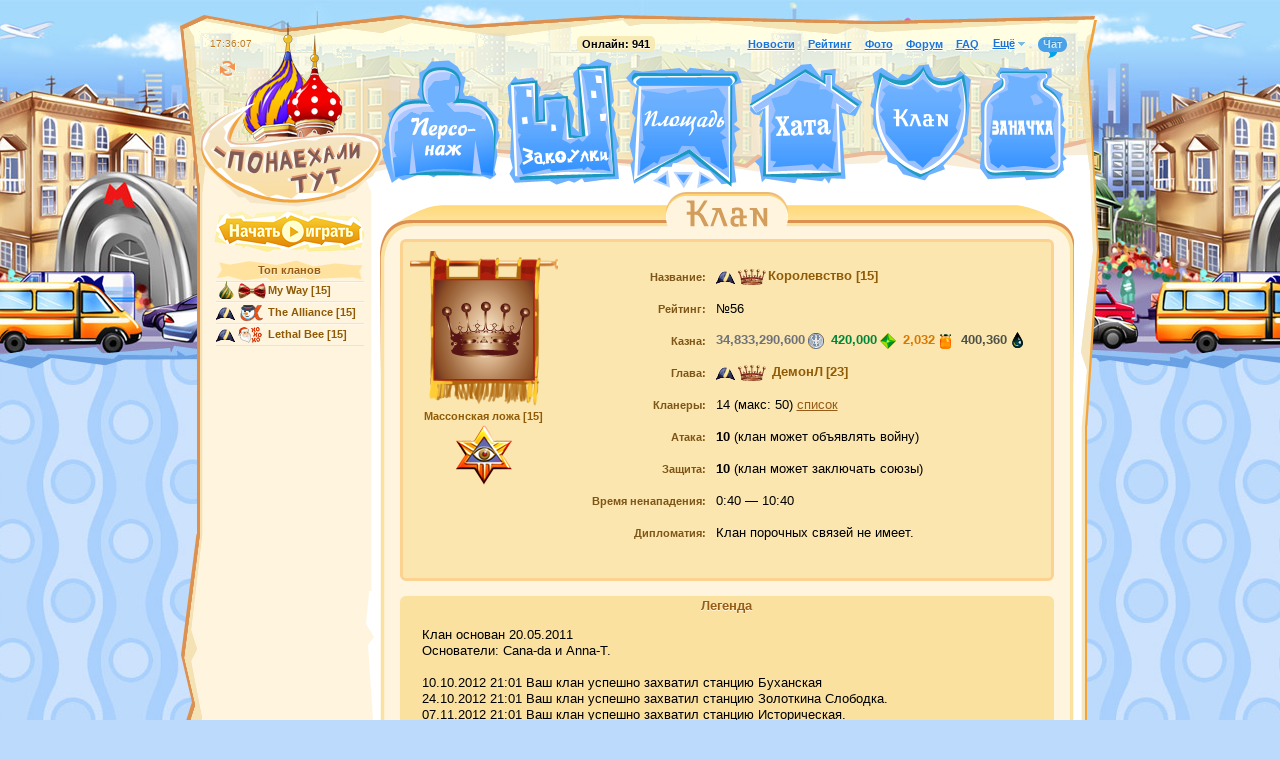

--- FILE ---
content_type: text/html; charset=UTF-8
request_url: https://www.moswar.ru/clan/2442/
body_size: 4708
content:
<!DOCTYPE html PUBLIC "-//W3C//DTD XHTML 1.0 Transitional//EN" "http://www.w3.org/TR/xhtml1/DTD/xhtml1-transitional.dtd">
<html>
<head>
	<title>Клан</title>
	<meta http-equiv="Content-Type" content="text/html; charset=utf-8" />
	<meta name="SKYPE_TOOLBAR" content="SKYPE_TOOLBAR_PARSER_COMPATIBLE" />
	<link rel="icon" href="/favicon.ico" type="image/x-icon" />
	<link rel="shortcut icon" href="/favicon.ico" type="image/x-icon" />
	<script type="text/javascript">var STATICVER = 1761;var GAME_LOCALE="ru";</script>
	<link rel="stylesheet" type="text/css" href="/css/1761/style.css" />
	
	
	<script type="text/javascript" src="/js/1761/script.js"></script>
</head>
<body class="ru">

<script type="text/javascript" src="/js/1761/layout.js"></script>
<script>
if (iframeInit) {
	document.write('<div id="iframeHideDiv" style="display:none;">');
}
</script>
<!--<div class="roswar-banner-wrapper">
	<a href="http://www.roswar.ru">
		<div class="roswar-banner"></div>
	</a>
</div>-->

<div class="body-bg">
	
<div class="main-bg" align="center">
	
	

	<!--<div id="underconstruction-blue"><p><span>
		Записываемся в хаотические бои, проверяем распределение игроков по боям.
    </span></p></div>-->


	<!--script>
		$(document).ready(function() {
			var d = new Date();
			$.get("/@/pos.js?" + Math.floor(d.getTime()/1000/300), function(data) {
				data = eval("(" + data + ")");
				if (data["pos"] != null && typeof(data["pos"]) != "undefined") {
					$("#PRpos").html(formatNumber(data["pos"]));
					$("#PRvotes").html(formatNumber(data["votes"]));
					$("#PRremain").html(formatNumber(data["remain"]));
				}
			});
		});
	</script-->

	<div class="main-block">
		<div class="main-block-topbg">
			<div id="main" class="clear">
				<div class="header clear ">
					<div class="links clear">
	<b class="online">Онлайн: <span id="online_counter">941</span></b>
	<a id="newslink" href="/news/">Новости</a>
	<a href="/rating/">Рейтинг</a>
	<a href="/photos/">Фото</a>
	<a href="/forum/" target="_blank">Форум</a>
	<span class="aslink" id="top-help-link">Помощь</span>
	<span class="aslink" style="display:;" id="top-tutorial-link" onclick="tutorial.resume();">Обучение</span>
	<a href="/faq/">FAQ</a>
	<span class="links-more">
		<ul>
			<li class="label">Ещё<i class="expand-icon"></i></li>
			<li class="dropdown">
				<i class="bg"></i>
				<div class="dropdown-item"><a href="/settings/" id="settings-link">Настройки</a></div>
				<div class="dropdown-item"><a href="/auth/logout/" target="_top" data-no-ajax="true">Выход</a></div>
			</li>
		</ul>
	</span>
	<span class="chat-link /*new*/" id="chat-link" href="javascript:void(0);" onclick="openChat();">Чат<span class="num"></span><i class="tail-icon"></i></span>
	<span id="servertime" rel="1768746965"></span>
	<span id="timeoffset" rel="10800"></span>
	<i id="icon-relaod" class="icon reload-icon" title="Обновить страницу" onclick="self.location.reload(true)"></i>
</div>

					<a href="/" id="logo"></a>
					<a href="/player/" class="pers" title="Персонаж"></a>
					<a href="/alley/" class="alley" title="Закоулки"></a>
					<a href="/square/" class="square" title="Площадь"></a>
					
					<a title="Тверская" class="square-leftstreet" href="/tverskaya/"></a>
					<a title="Арбат" class="square-rightstreet" href="/arbat/"></a>
					<a title="Бутово" class="square-middlestreet" href="/butovo/"></a>
					
					<a href="/nightclub/jobs/" class="jobs" title="Задания"></a>
					<a href="/rating/" class="rating" title="Рейтинг"></a>
					<a href="/home/" class="home" title="Хата"></a>
					<a href="/clan/" class="clan" title="Клан"></a>
					<a href="/stash/" class="stash" title="Заначка"></a>
					<a href="//" id="timeout" style="display:none;" timer="" endtime="" intitle="1" data-no-blinking="1"></a>
					<a href="//" id="timeout2" style="display:none;" timer="" endtime="" intitle="1" data-no-blinking="1"></a>
				</div>
				<div class="column-left" align="center">
					<div style="text-align: center; margin:0 0pt 6px 0; width:148px; position:relative; left:-7px; top:-2px;"><a href="/register/"><span class="icon" id="playnow-button"></span></a></div>


					
					<div class="side-rating">
<h3><a href="/rating/clans/">Топ кланов</a></h3>
<ul class="list-users">
<li><span class="clan-name"><i class="resident" title="Коренной"></i><img src="/@images/clan/clan_22487_ico.png" class="clan-icon" title="My Way"><a href="/clan/22487/">My Way</a><span class="level"> [15]</span></span></li>
<li><span class="clan-name"><i class="arrived" title="Понаехавший"></i><img src="/@images/clan/clan_3398_ico.png" class="clan-icon" title="The Alliance"><a href="/clan/3398/">The Alliance</a><span class="level"> [15]</span></span></li>
<li><span class="clan-name"><i class="arrived" title="Понаехавший"></i><img src="/@images/clan/clan_15876_ico.png" class="clan-icon" title="Lethal Bee"><a href="/clan/15876/">Lethal Bee</a><span class="level"> [15]</span></span></li>
</ul>
</div>


					<!--
					<div style="margin:20px 0; text-align:center;">
						<a href="/temp/party1/"><img src="/@/images/s/abyss-8may2010.png" /></a>
					</div>
					-->
				</div>
				<div class="column-right">
					<div class="column-right-topbg"><div class="column-right-bottombg clearfix" align="center">
<div class="heading clear"><h2><span class="clan"></span></h2></div>
<div id="content" class="clan">
<div class="block-bordered css">
<ins class="t l"><ins></ins></ins><ins class="t r"><ins></ins></ins><div class="center clear">
<div class="flag">
<img width="99" height="99" class="emblem" src="/@images/clan/clan_2442_logo.png"><div class="prestige-info">
<b>Массонская ложа [15]</b><br><img src="/@/images/obj/clansign15.png" title="Массонская ложа" alt="Массонская ложа">
</div>
<div class="honors"></div>
</div>
<div class="clan-info"><table class="forms">
<tr>
<td class="label">Название:</td>
<td class="input"><span class="clan-name"><i class="arrived" title="Понаехавший"></i><img src="/@images/clan/clan_2442_ico.png" class="clan-icon" title="Королевство"><a href="/clan/2442/">Королевство</a><span class="level"> [15]</span></span></td>
</tr>
<tr>
<td class="label">Рейтинг:</td>
<td class="input">№56</td>
</tr>
<tr>
<td class="label">Казна:</td>
<td class="input">
<span class="tugriki">34,833,290,600<i></i></span> <span class="ruda">420,000<i></i></span> <span class="med">2,032<i></i></span> <span class="neft">400,360<i></i></span> </td>
</tr>
<tr>
<td class="label">Глава:</td>
<td class="input"><span class="user "><i class="arrived" title="Понаехавший"></i><a href="/clan/2442/"><img src="/@images/clan/clan_2442_ico.png" class="clan-icon" title="Королевство"></a><a href="/player/815745/"> ДемонЛ</a><span class="level">[23]</span></span></td>
</tr>
<tr>
<td class="label">Кланеры:</td>
<td class="input">14 (макс: 50)
											<a href="javascript:void(0);" onclick="$('#players').toggle();">список</a><div id="players" style="display: none;">
<span class="user "><i class="npc" title="Горожанин"></i><a href="/clan/2442/"><img src="/@images/clan/clan_2442_ico.png" class="clan-icon" title="Королевство"></a><a href="/player/4307533/"> Igorko-pomidorko</a><span class="level">[24]</span></span><br><span class="user "><i class="npc" title="Горожанин"></i><a href="/clan/2442/"><img src="/@images/clan/clan_2442_ico.png" class="clan-icon" title="Королевство"></a><a href="/player/257454/"> Vitall1981</a><span class="level">[24]</span></span><br><span class="user "><i class="arrived" title="Понаехавший"></i><a href="/clan/2442/"><img src="/@images/clan/clan_2442_ico.png" class="clan-icon" title="Королевство"></a><a href="/player/7165962/"> ifadiegos</a><span class="level">[24]</span></span><br><span class="user "><i class="arrived" title="Понаехавший"></i><a href="/clan/2442/"><img src="/@images/clan/clan_2442_ico.png" class="clan-icon" title="Королевство"></a><a href="/player/4166969/"> underbolt</a><span class="level">[24]</span></span><br><span class="user "><i class="npc" title="Горожанин"></i><a href="/clan/2442/"><img src="/@images/clan/clan_2442_ico.png" class="clan-icon" title="Королевство"></a><a href="/player/7304496/"> Гербицид</a><span class="level">[24]</span></span><br><span class="user "><i class="npc" title="Горожанин"></i><a href="/clan/2442/"><img src="/@images/clan/clan_2442_ico.png" class="clan-icon" title="Королевство"></a><a href="/player/2501802/"> Марципан</a><span class="level">[24]</span></span><br><span class="user "><i class="arrived" title="Понаехавший"></i><a href="/clan/2442/"><img src="/@images/clan/clan_2442_ico.png" class="clan-icon" title="Королевство"></a><a href="/player/2139429/"> Проходчик</a><span class="level">[24]</span></span><br><span class="user "><i class="arrived" title="Понаехавший"></i><a href="/clan/2442/"><img src="/@images/clan/clan_2442_ico.png" class="clan-icon" title="Королевство"></a><a href="/player/2817899/">Рутицкий</a><span class="level">[24]</span></span> - ==============================<br><span class="user "><i class="arrived" title="Понаехавший"></i><a href="/clan/2442/"><img src="/@images/clan/clan_2442_ico.png" class="clan-icon" title="Королевство"></a><a href="/player/815745/"> ДемонЛ</a><span class="level">[23]</span></span><br><span class="user "><i class="arrived" title="Понаехавший"></i><a href="/clan/2442/"><img src="/@images/clan/clan_2442_ico.png" class="clan-icon" title="Королевство"></a><a href="/player/4337560/"> Сапёр_52</a><span class="level">[23]</span></span><br><span class="user "><i class="npc" title="Горожанин"></i><a href="/clan/2442/"><img src="/@images/clan/clan_2442_ico.png" class="clan-icon" title="Королевство"></a><a href="/player/3525518/"> вассо</a><span class="level">[23]</span></span><br><span class="user "><i class="npc" title="Горожанин"></i><a href="/clan/2442/"><img src="/@images/clan/clan_2442_ico.png" class="clan-icon" title="Королевство"></a><a href="/player/7266697/"> клоун</a><span class="level">[23]</span></span> - ==============================<br><span class="user "><i class="arrived" title="Понаехавший"></i><a href="/clan/2442/"><img src="/@images/clan/clan_2442_ico.png" class="clan-icon" title="Королевство"></a><a href="/player/521827/"> ХХХ не войне</a><span class="level">[22]</span></span><br><span class="user "><i class="arrived" title="Понаехавший"></i><a href="/clan/2442/"><img src="/@images/clan/clan_2442_ico.png" class="clan-icon" title="Королевство"></a><a href="/player/1986670/"> onon</a><span class="level">[21]</span></span><br>
</div>
</td>
</tr>
<tr>
<td class="label">Атака:</td>
<td class="input">
<b>10</b> (клан может объявлять войну)</td>
</tr>
<tr>
<td class="label">Защита:</td>
<td class="input">
<b>10</b> (клан может заключать союзы)</td>
</tr>
<tr>
<td class="label">Время ненападения:</td>
<td class="input">0:40 — 10:40</td>
</tr>
<tr>
<td class="label">Дипломатия:</td>
<td class="input">
													Клан порочных связей не имеет.
												</td>
</tr>
</table></div>
</div>
<ins class="b l"><ins></ins></ins><ins class="b r"><ins></ins></ins>
</div>
<table class="profile-info"><tr>
<td class="left-column"></td>
<td><div class="block-rounded">
<i class="tlc"></i><i class="trc"></i><i class="blc"></i><i class="brc"></i><h3>Легенда</h3>
<div class="clan-legend">Клан основан 20.05.2011 <br />
Основатели: Cana-da и  Anna-T. <br />
<br />
10.10.2012 21:01	Ваш клан успешно захватил станцию Буханская<br />
24.10.2012 21:01	Ваш клан успешно захватил станцию Золоткина Слободка.<br />
07.11.2012 21:01	Ваш клан успешно захватил станцию Историческая.<br />
14.11.2012 21:11	Ваш клан успешно захватил станцию Историческая.<br />
05.12.2012	Ваш клан успешно захватил станцию ДИНАМО. <br />
12.12.2012 21:01	Ваш клан успешно захватил станцию ДИНАМО.<br />
02.01.2013 21:01	Ваш клан успешно захватил станцию Реально Лоханулись.<br />
27.02.2013 21:01	Ваш клан успешно захватил станцию Моторная.<br />
<br />
================== 2016 ====================<br />
21.12.2016 20:51	Ваш клан успешно захватил станцию Площадь им. Оборотня.<br />
<br />
<br />
Ваши вопросы можете задать любому нашему сокланеру, который находится в сети. <br />
Наше Королевство ждет Вас!</div>
</div></td>
</tr></table>
</div>
</div></div>

				</div>
			</div>
		</div>
	</div>

	<div id="background" class="light"><spacer /></div>
</div>


<div class="footer">
	<div class="links">
		<a href="/faq/">Вопросы и ответы</a>
		<a href="/news2/">Извещения</a><span class="num">(244)</span>
		<a href="/forum/" target="_blank">Форум</a>
		<a href="/licence/confpolicy/">Политика конфиденциальности</a>
		<a href="/licence/game_rules/">Правила игры</a>
		<a href="/licence/dogovor-oferta/#requisit">Реквизиты</a>
		<a href="/support/">Саппорт</a>
<!--		<a href="http://www.theabyss.ru" target="_blank">Другие игры</a>-->
		<a href="http://vkontakte.ru/club17459738" style="margin:0 1px 0 5px;" target="_blank"><i title="Вконтакте" class="icon vkontakte-icon"></i></a>
	</div>
</div>






<div class="loading-top" style="display:none;">
	<span><i class="icon"></i>Загрузка&hellip;</span>
</div>

<div id="google-analytics"></div>

</div>


</div>
<script type="text/javascript">
$(document).ready(function() {
	if (iframeInit) {
		$('#iframeHideDiv').remove();
	}
});
</script>

<script>
	if (iframeInit) {
		document.write('<div style="display:none;">');
	} else if (!_top.alertTransfered && _top.window != window) {
		$(document).ready(function(){
			console.log('transfer');
			var alerts = _top.$('body .alert.infoalert');
			if (alerts.length > 0) {
				alerts.detach();
				$('body').prepend(alerts);
			}
			_top.alertTransfered = true;
			_top.$('body .alert.no-chat-transfer').remove();
		});
	}
</script>

</body>
</html>


--- FILE ---
content_type: text/css
request_url: https://www.moswar.ru/css/1761/chat.css
body_size: 6713
content:
#chat-row-resizer{width: 100%;height: 3px;background-color:#f5eed9;border-top: 1px solid #fff;border-bottom: 1px solid #dfca9d;border-left: none;border-right: none;-moz-box-shadow: inset 0px -2px 2px #f5eed9; -webkit-box-shadow: inset 0px -2px 2px #f5eed9; box-shadow: inset 0px -2px 2px #f5eed9; cursor:row-resize;}
#chat-col-resizer{position: absolute;top:0;height: 100%;width: 3px;background-color:#f6f7f4;border: 1px solid #dfca9d;border-bottom: none;border-top: none;-webkit-box-shadow: inset -2px 0px 2px #f5eed9; -moz-box-shadow: inset -2px 0px 2px #f5eed9; box-shadow: inset -2px 0px 2px #f5eed9; cursor:col-resize;}
#chat-col-resizer-helper{position: absolute;top: -3px;left: 0;height: 100%;width: 2px;background-color:#3bf9f9;cursor:col-resize;z-index:9999;}
#chat-row-resizer-helper{position: absolute;bottom: 0;left: 0;width: 100%;height: 2px;background-color:#3bf9f9;cursor:row-resize;z-index:9999;}
#chat-layout-body #chat-wrapper {display: block; right: 0;}

/* #chat-window * {overflow: hidden !ie7; outline: none !ie7; } */
#fix-webkit{display:none;height: 1px;}
#chat-window { position: relative;height: auto;width:100%;min-width: 100%;max-width: 100%;background: url('../images/decor/chat-1-gradient.png') top left repeat-x #fff8e2;overflow: hidden;}
#chat-window .top-menu{padding: 3px 6px 0 6px;height: 50px;}
#chat-window .top-menu .select-wrapper{margin-right: 32px;}
#chat-window .top-menu select{padding: 2px;border: 1px solid #75736e;border-bottom-color: #f1f0ee;border-right-color: #f1f0ee;font-weight: normal;width: 100%;}
#chat-window .settings-icon,
.mini-chat	 .settings-icon {width: 17px;height: 17px;display: inline-block;vertical-align: middle;background: url('../images/ico/chat-sprite.png') 0 0 no-repeat;cursor: pointer;position: absolute;top: 8px;right: 12px;z-index:9100;}
.mini-chat	 .settings-icon {top: 0;right: 0;}
#chat-window .settings-icon:hover,
.mini-chat	 .settings-icon:hover {background-position: -17px 0;}
.mini-chat .settings-wrapper { width: 27px; height: 23px; display: inline-block; position: absolute; top: 8px; right: 12px; z-index: 9100; }

/* links-more*/
#chat-window #channels { text-align: center; height: 20px; padding-top: 4px; }
#chat-window #channels .expand-icon {background-position: -220px -400px;width: 7px;height: 4px;font-size: 1px;display: inline-block;vertical-align: middle;margin: 0 0 0 3px;zoom: 1;} 
#chat-window #channels span.btn { cursor: pointer; line-height: 17px; vertical-align: center; float: left; display: block; padding: 0 6px 0 7px; margin: 0 3px 0 4px; color: #936d00; font-size: 11px; height: 18px; border: 1px solid #fff; border-right-color: #cebd88; border-bottom-color: #cebd88; 
background: #f5e8b8; /* Old browsers */
background: url([data-uri]);
background: -moz-linear-gradient(top,  #f5e8b8 0%, #eed489 100%); /* FF3.6+ */
background: -webkit-gradient(linear, left top, left bottom, color-stop(0%,#f5e8b8), color-stop(100%,#eed489)); /* Chrome,Safari4+ */
background: -webkit-linear-gradient(top,  #f5e8b8 0%,#eed489 100%); /* Chrome10+,Safari5.1+ */
background: -o-linear-gradient(top,  #f5e8b8 0%,#eed489 100%); /* Opera 11.10+ */
background: -ms-linear-gradient(top,  #f5e8b8 0%,#eed489 100%); /* IE10+ */
background: linear-gradient(to bottom,  #f5e8b8 0%,#eed489 100%); /* W3C */
filter: progid:DXImageTransform.Microsoft.gradient( startColorstr='#f5e8b8', endColorstr='#eed489',GradientType=0 ); /* IE6-8 */
-webkit-border-radius: 4px;
-moz-border-radius: 4px;
border-radius: 4px;
}

#chat-window #channels .links-more { float: right !important; text-align: center; position:relative; margin-right:10px; }
#chat-window #channels .links-more .label .expand-icon { background-position:-155px -400px; width:7px; height:4px; font-size:1px; display:inline-block; //display:inline; vertical-align:middle; margin:0 0 0 3px; zoom:1; }


#chat-window .nano {height:360px;}
.mini-chat .content,
#chat-window .content {padding: 0 6px; outline: none;}
.mini-chat .message,
#chat-window .message {padding: 6px 0;width: 100%;border-bottom: 1px dotted #d9debb;position: relative;}
.mini-chat .message img.userpic,
#chat-window .message img.userpic {margin-right: 5px;height: 32px;width: 32px;cursor: pointer;-ms-interpolation-mode: bicubic;border-radius:3px; -webkit-border-radius:3px;-moz-border-radius:3px;}
.mini-chat .message img.resident,
#chat-window .message img.resident {background-color: #c8e881;}
.mini-chat .message img.arrived,
#chat-window .message img.arrived {background-color: #b6d7fc;}
.mini-chat .message img.clan-icon,
#chat-window .message img.clan-icon {float:none;}
.mini-chat .message a,
#chat-window .message a {text-decoration: underline; cursor: pointer; wont-weight: normal;}
.mini-chat .message a:hover,
#chat-window .message a:hover {text-decoration: none; }
.mini-chat .message i.m,
#chat-window .message i.m {float:right;color: #ddcbb3;font-style: normal;font-size: 9px;line-height: 1.3; cursor: pointer;}
.mini-chat .message i.fraction,
#chat-window .message i.fraction{display: none;}
.mini-chat .message p i,
#chat-window .message p i {float: none; cursor: default; }
.mini-chat .message span.p,
#chat-window .message span.p{margin: 2px 0 0 0;font-size: 11px;line-height: 1.2; display: block;}
.mini-chat .message span.p img,
#chat-window .message span.p img{cursor: pointer;}
.mini-chat .message span.heading,
#chat-window .message span.heading{font-size: 11px;color: #7e6957;margin: 0;}
.mini-chat .message span.heading b,
#chat-window .message span.heading b {cursor: pointer;}
.mini-chat .message span.heading span.reply,
#chat-window .message span.heading span.reply {cursor: pointer;}
.mini-chat .message b.notice,
#chat-window .message b.notice {position: absolute;left: -6px;height: 32px;width: 6px;top: 6px;}
.mini-chat .message.me.private b.notice,
#chat-window .message.me.private b.notice {background-color: #7fb8d5;}
.mini-chat .message.me b.notice,
#chat-window .message.me b.notice {background-color: #06917c;}
.mini-chat .message.private span.heading,
#chat-window .message.private span.heading {color: #136fa9;}
.mini-chat .message.clan span.heading,
#chat-window .message.clan span.heading {color: #428f19;}
.mini-chat .message.level span.heading,
#chat-window .message.level span.heading {color: #c9760b;}
.mini-chat .message.all span.heading,
#chat-window .message.all span.heading {color: #c9760b;}
.mini-chat .message.fraction span.heading,
#chat-window .message.fraction span.heading {color: #c9760b;}
.mini-chat .message.battle span.heading,
#chat-window .message.battle span.heading {color: #c9760b;}
.mini-chat .message.system span.p,
#chat-window .message.system span.p{color: #606257;font-style: italic;margin: 0;}
.mini-chat .message.system span.p span.sys1,
#chat-window .message.system span.p span.sys1 {color:#225ACF;font-style: normal}
#chat-window #textarea-row-resizer {width:100%;height: 5px;margin: 0;cursor: row-resize;}
.mini-chat .write-message,
#chat-window .write-message {padding: 0 5px 4px 5px;}	
.mini-chat .write-message .wrapper,
#chat-window .write-message .wrapper {height: 100%;}	
.mini-chat .messages.no-avatar .message img.userpic,
#messages.no-avatar .message img.userpic {display: none;}
.mini-chat .messages.no-time .message i,
#messages.no-time .message i {display: none;}
.mini-chat .messages.no-avatar b.notice,
#messages.no-avatar b.notice {height: 12px;width: 3px;top: 8px;}
.mini-chat .messages.no-avatar i.fraction,
#messages.no-avatar i.fraction {display: inline-block; float: none;}
.mini-chat .messages.no-avatar i.fraction,
#messages.no-avatar i.fraction {float: left !ie7;}
.mini-chat .messages.no-avatar.no-time .message span.p,
#messages.no-avatar.no-time .message span.p {display: inline-block;}
.mini-chat .messages.no-avatar.no-time .message span.heading,
#messages.no-avatar.no-time .message span.heading {display: inline-block;}
.mini-chat .messages.no-avatar.no-time .message span.p,
#messages.no-avatar.no-time .message span.p {float: left !ie7; margin-left: 5px !ie7;}
.mini-chat .messages.no-avatar.no-time .message span.heading,
#messages.no-avatar.no-time .message span.heading {float: left !ie7;}

.mini-chat .write-message .textarea-wrapper,
#chat-window .write-message .textarea-wrapper {position: relative;width: 100%;height: 40px;border: 1px solid #75736e;border-bottom-color: #f2f0ee;border-right-color: #f2f0ee;border-bottom: none;-webkit-border-radius: 3px 3px 0 0;-moz-border-radius: 3px 3px 0 0;border-radius: 3px 3px 0 0;background-color: #fff;}
.mini-chat .write-message textarea,
#chat-window .write-message textarea {width: 100%;min-width: 100%;height: 100%;min-height: 100%;border: none;overflow: hidden;resize: none;outline: none;font-size: 11px;font-family: Arial, Tahoma, sans-serif;behavior: url("/i/behaviors/selection.htc");}
.mini-chat .write-message textarea { width: 98%; min-width: 98%; }
.mini-chat .write-message .textarea-buttons,
#chat-window .write-message .textarea-buttons {height: 19px;width: 100%;border: 1px solid #75736e;border-bottom-color: #f2f0ee;border-right-color: #f2f0ee;border-top: none;-webkit-border-radius: 0 0 3px 3px;-moz-border-radius: 0 0 3px 3px;border-radius: 0 0 3px 3px;background-color: #fff;text-align: right;}
.mini-chat .write-message .textarea-buttons .send-icon,
#chat-window .write-message .textarea-buttons .send-icon {height: 13px;width: 13px;background: url('../images/ico/chat-sprite.png') -13px -17px no-repeat;display: block;position: absolute;left: 12px;bottom: 8px;cursor: pointer;}
.mini-chat .write-message .textarea-buttons .send-icon:hover,
#chat-window .write-message .textarea-buttons .send-icon:hover {background-position: -26px -17px;}
.mini-chat .write-message .textarea-buttons .send-icon.disable, 
.mini-chat .write-message .textarea-buttons .send-icon.disable:hover {background-position: 0 -17px;cursor: default;}
#chat-window .write-message .textarea-buttons .send-icon.disable, 
#chat-window .write-message .textarea-buttons .send-icon.disable:hover {background-position: 0 -17px;cursor: default;}
.mini-chat .write-message .textarea-buttons .channels,
.mini-chat .write-message .textarea-buttons .smiles {color: #d1c09c;font-style: normal;border-bottom: 1px dotted #d1c09c;font-size: 11px;font-family: Arial, Tahoma, sans-serif;height: 12px;cursor: pointer;z-index: 9995;position: absolute;right: 16px;bottom: 10px;}
#chat-window .write-message .textarea-buttons .channels,
#chat-window .write-message .textarea-buttons .smiles {color: #d1c09c;font-style: normal;border-bottom: 1px dotted #d1c09c;font-size: 11px;font-family: Arial, Tahoma, sans-serif;height: 12px;cursor: pointer;z-index: 9995;position: absolute;right: 16px;bottom: 10px;}
.mini-chat .write-message .textarea-buttons .smiles,
#chat-window .write-message .textarea-buttons .smiles {right: 13px; /*right: 64px;*/}
.mini-chat .write-message .textarea-buttons .channels span,
.mini-chat .write-message .textarea-buttons .smiles span {padding-top: 2px;}
#chat-window .write-message .textarea-buttons .channels span,
#chat-window .write-message .textarea-buttons .smiles span {padding-top: 2px;}
#chat-members {background: url('../images/decor/chat-2-gradient.png') top repeat-x #fcedc1;position: relative;overflow: hidden;z-index:1000;outline: none;}
#chat-members .lists ul {padding:4px 0 0 0;margin:0;list-style: none;list-style-image: none;}	
#chat-members .lists ul li {display: inline-block;color: #d9c081;font-size: 9px;padding: 3px 4px 2px 4px;margin: 0 3px;list-style: none;list-style-image: none;cursor: pointer;}	
#chat-members .lists li {float: left !ie7;display: inline !ie7;}
#chat-members .lists li.cur {background: #fcecc2;-webkit-border-radius: 5px;-moz-border-radius: 5px;border-radius: 5px;padding: 2px 3px 1px 3px;border: 1px solid #cabd9b;border-right-color: #f3f6ea;border-bottom-color: #f3f6ea;cursor: default;}
#chat-members .lists li.cur b {border: none;}
#chat-members .lists li b {color: #c5a75c;font-size: 11px;border-bottom: 1px dotted #c5a75c;}
#chat-members .lists li b span {padding-top: 2px;}
#chat-members .list {position: relative;border: none;display: none;}
#chat-members .list.chat-players {display: block;}
#chat-members .list div.input-wrapper {margin: 5px 8px 5px 5px;}
#chat-members .list input.search {font-family: Arial; -webkit-border: 1px solid #d7c38e;-moz-border: 1px solid #d7c38e;border: 1px solid #d7c38e;background-color: #fcf0d0;color: #d7c38e;-webkit-border-radius: 1px;-moz-border-radius: 1px;border-radius: 1px;width: 100%;padding: 2px;font-style: italic;font-size: 11px;outline: none;}
#chat-members .list ul {margin: 0;padding: 0;}
#chat-members .list ul.offline,
#chat-members .list ul.offline li span { zoom:1; -ms-filter: "progid:DXImageTransform.Microsoft.Alpha(Opacity=50)"; filter: alpha(opacity=50); filter: progid:DXImageTransform.Microsoft.Alpha(Opacity=50);  -moz-opacity: 0.5; -khtml-opacity: 0.5; opacity: 0.5; }
#chat-members .list ul.offline li { zoom:1\0/; -ms-filter: "progid:DXImageTransform.Microsoft.Alpha(Opacity=50)"\0/; filter: alpha(opacity=50)\0/; filter: progid:DXImageTransform.Microsoft.Alpha(Opacity=50)\0/; width: 100%\0/;}

#chat-members .list ul {overflow: hidden !ie7;}
#chat-members .list li {border: none;padding: 1px 5px;margin-bottom: 0;position: relative;list-style: none;list-style-image: none;height:16px;}
#chat-members .list li {list-style: none !ie7;list-style-image: none !ie7;}
#chat-members .list li span.player {margin:3px 0 0;color: #c64c02;position: absolute;left: 38px;font-size: 11px;line-height: 1;}
#chat-members .list li span.player b {cursor: pointer;}
#chat-members .list li span.player span.lvl {font-weight: normal;margin-left: 4px;cursor: default;}

.mini-chat .menu,
.chat-settings-menu,
#chat-body .menu{background-color: #f6e5b6;border: 1px solid #c5a75c;-webkit-border-radius: 5px;-moz-border-radius: 5px;border-radius: 5px;-webkit-box-shadow: 2px 2px 6px rgba(0,0,0,.15);-moz-box-shadow: 2px 2px 6px rgba(0,0,0,.15);box-shadow: 2px 2px 6px rgba(0,0,0,.15);z-index: 2000;}
.mini-chat .menu .spacer,
.chat-settings-menu .spacer,
#chat-body .menu .spacer {height:0px;border-top: 1px solid #dfca9d;width:100%;border-bottom: 1px solid #f5eed9;}
.mini-chat .menu span.heading,
.chat-settings-menu span.heading,
#chat-body .menu span.heading{color: #969b7d;font-size: 11px;font-weight: bold;margin: 0;}
.mini-chat .menu .menu-block,
.chat-settings-menu .menu-block,
#chat-body .menu .menu-block { padding: 6px; }
.mini-chat .menu .menu-block span.heading,
.chat-settings-menu .menu-block span.heading,
#chat-body .menu .menu-block span.heading { text-transform: uppercase; }
.mini-chat .menu ul,
.chat-settings-menu ul,
#chat-body .menu ul {margin: 0;padding: 0;}
.mini-chat .menu li,
.chat-settings-menu li,
#chat-body .menu li {font-size: 11px;line-height: 1.4;padding: 2px 0 0 0;list-style: none;list-style-image: none; text-align: left; font-style: normal; }
.mini-chat .menu li input,
.chat-settings-menu li input,
#chat-body .menu li input { margin: 0 5px 0 0; }
.mini-chat .menu li label,
.chat-settings-menu li label,
#chat-body .menu li label { vertical-align: middle; }
.mini-chat .menu li .hint,
.chat-settings-menu li .hint,
#chat-body .menu li .hint { color: #c4b27f; }
.mini-chat .menu .action,
.chat-settings-menu .action,
#chat-body .menu .action {color: #b07126;border-bottom: 1px dotted #b07126;text-decoration: none;}
.mini-chat .menu .action,
.chat-settings-menu .action { white-space: nowrap; }
.mini-chat .menu .action:hover,
.chat-settings-menu .action:hover,
#chat-body .menu .action:hover { border-bottom: none; }
.mini-chat .menu .header,
.chat-settings-menu .header,
#chat-body .menu .header { width: 100%; height: 20px;line-height: 20px;padding: 0;margin: 0;color: #b07126;text-shadow: 1px 1px 0px #f6e5b6;background-color: #eed091; -webkit-border-radius: 5px 5px 0 0;-moz-border-radius: 5px 5px 0 0;border-radius: 5px 5px 0 0;}

.mini-chat .menu .arrow, 
.mini-chat .menu .arrowB,
.chat-settings-menu .arrow,
.chat-settings-menu .arrowB,
#chat-body .menu .arrow,
#chat-body .menu .arrowB {border-left: 7px solid transparent;border-top: 7px solid;border-right: 7px solid transparent;height: 0;overflow: hidden;position: absolute;bottom: 0;right: 0;width: 1px;}
.mini-chat .menu .arrow,
.chat-settings-menu .arrow,
#chat-body .menu .arrow {border-top-color: #c5a75c;bottom: -7px;}
.mini-chat .menu .arrowB,
.chat-settings-menu .arrowB,
#chat-body .menu .arrowB {border-top-color: #F6E5B6;bottom: -6px;}

#chat-body .menu.settings,
.chat-settings-menu,
.mini-chat .menu.settings {position: absolute;top: 38px;right: 4px;width: 220px;display: none;z-index: 9100;min-width: 133px;}
.mini-chat .menu.settings { min-width: 140px; width: auto; top: 23px;right: -4px;}
#chat-body .menu.channels {position: absolute;bottom: 100px;right: 4px;width: 220px;display: none;z-index: 9100;}
#chat-body .menu.channels li { padding: 3px 0; }
#chat-body .menu.channels .arrow,
#chat-body .menu.channels .arrowB { right: 20px; }

.chat-settings-menu { width: auto; white-space: nowrap; top: 20px; right: -6px; }

.mini-chat .menu.smiles,
#chat-body .menu.smiles {position: absolute;bottom: 30px;right: 4px;width: 220px;display: none;z-index: 9100;}
.mini-chat .menu.smiles {width: 165px;}
.mini-chat .menu.smiles .arrow,
.mini-chat .menu.smiles .arrowB,
#chat-body .menu.smiles .arrow,
#chat-body .menu.smiles .arrowB { right: 27px; /* right: 75px; */ }
.mini-chat .menu.smiles .spacer,
#chat-body .menu.smiles .spacer { margin: 6px 0 2px 0; }
.mini-chat .menu.smiles .m,
#chat-body .menu.smiles .m { margin: 3px 2px 3px 2px; }
.mini-chat .menu.smiles .content img,
#chat-body .menu.smiles .content img { cursor: pointer; }

#chat-player-menu,
#chat-message-menu,
#chat-clan-menu{display: none;border: 1px solid #C5A75C;-webkit-border-radius: 5px;-moz-border-radius: 5px;border-radius: 5px;position: absolute;color: #BD7148;font-weight: bold;font-size: 11px;z-index: 9999;background-color: #F6E5B6;margin: 0;-webkit-box-shadow: 2px 2px 6px rgba(0,0,0,.15);-moz-box-shadow: 2px 2px 6px rgba(0,0,0,.15);box-shadow: 2px 2px 6px rgba(0,0,0,.15);}
#chat-player-menu ul,
#chat-message-menu ul,
#chat-clan-menu ul {margin: 0;padding: 0;}
#chat-player-menu ul li,
#chat-message-menu ul li,
#chat-clan-menu ul li {padding: 4px 6px;list-style: none;list-style-image: none;}
#chat-player-menu ul li a,
#chat-message-menu ul li a,
#chat-clan-menu ul li a {height: 100%; width: 100%; text-decoration: none; color: #BD7148; display: block;}
#chat-player-menu ul li a:hover,
#chat-message-menu ul li a:hover,
#chat-clan-menu ul li a:hover {text-decoration: none; color: #BD7148;}
#chat-player-menu ul li:hover,
#chat-message-menu ul li:hover,
#chat-clan-menu ul li:hover {cursor: pointer;background-color: #EED091;-webkit-border-radius: 5px;-moz-border-radius: 5px;border-radius: 5px;}
#chat-overlay {position: fixed; z-index: 9000;height: 100%;width: 100%;display: none; top: 0; left: 0;}
i.chat-loading-icon {background: url('../images/ico/chat-loading.gif'); display: inline-block; width: 16px; height: 11px; }
#chat-mute-form{	display: block;	width: 450px;	position: absolute;	top: 25%;	left: 50%;	margin-left: -225px;	z-index: 10;}

#filters { margin-top: 4px; font-size: 11px; /*color: #A2832F;*/ color:#975D17;}
#filters .text {float: left;}
#filters .select-wrapper {float: left; width: 130px; overflow: hidden;height: 17px;vertical-align: bottom; margin: 0 0 0 10px;}
#filters .select-wrapper select {height: 17px; font-size: 11px;line-height: 11px;background: #F8E1AC;border: none;padding: 0;outline: none; width: 170px;margin-top: -1px;color: #A2832F; text-align: center; cursor: pointer; }
#filters .select-wrapper select option {text-align: center}

#chat-body .chat-filter { position:relative; z-index:1; padding:0px 0 8px 0; }
#chat-body .chat-filter .label { position:relative; z-index:1; }
#chat-body .chat-filter .label .dashedlink{ /*color:#A2832F; border-color:#A2832F;*/ }
#chat-body .chat-filter .label .expand-icon { background-position:-245px -400px; width:7px; height:4px; margin:0 0 0 3px; }
#chat-body .filters.menu { z-index: 9991; display:none; font-size:11px; position:absolute; top:53px; left:66px; line-height:10px; padding:3px 0 5px 0; margin:0; background:#fae4b2; border:1px solid #e4cb90; -moz-border-radius:5px; border-radius:5px; }
#chat-body .filters.menu .option { display:block; padding:5px 10px; white-space:nowrap; }



/** nanoScroller **/
.nano {
  position : relative;
  width    : 100%;
  height   : 100%;
  overflow : hidden;
  outline  : none;
}
.nano .content {
  position      : absolute;
  overflow      : scroll;
  overflow      : auto !ie7;
  overflow-x    : hidden;
  top           : 0;
  right         : 0;
  bottom        : 0;
  left          : 0;
}
.ie7 .nano .content {
	padding: 0 20px 0 6px !important;
}
.nano .content:focus {
  outline: none !important;
}
.nano .content::-webkit-scrollbar {
  visibility: hidden;
}
.has-scrollbar .content::-webkit-scrollbar {
  visibility: visible;
}
.nano > .pane {
  visibility: hidden !ie7;
  background-color: transparent;
  background-color: rgba(0,0,0,0.15);
  filter:progid:DXImageTransform.Microsoft.gradient(startColorstr=#15000000,endColorstr=#15000000);
  -ms-filter: "progid:DXImageTransform.Microsoft.gradient(startColorstr=#15000000,endColorstr=#15000000)";
  
  position   : absolute;
  width      : 8px;
  right      : 2px;
  top        : 3px;
  bottom     : 3px;
  visibility : hidden\9; /* Target only IE7 and IE8 with this hack */
  opacity    : .01; 
  -webkit-transition    : .2s;
  -moz-transition       : .2s;
  -o-transition         : .2s;
  transition            : .2s;
  -moz-border-radius    : 4px;
  -webkit-border-radius : 4px;  
  border-radius         : 4px;
  cursor: n-resize;
}
.nano > .pane > .slider {
	visibility: hidden !ie7;
	background-color: transparent;
    background-color: rgba(0,0,0,0.3);
    filter:progid:DXImageTransform.Microsoft.gradient(startColorstr=#30000000,endColorstr=#30000000);
    -ms-filter: "progid:DXImageTransform.Microsoft.gradient(startColorstr=#30000000,endColorstr=#30000000)";
  
	position              : relative;
	margin                : 0;
	-moz-border-radius    : 4px;
	-webkit-border-radius : 4px;  
	border-radius         : 4px;
}
.nano > .pane:hover {
	visibility: hidden !ie7;
	width      : 16px;
	-moz-border-radius    : 8px;
	-webkit-border-radius : 8px;  
	border-radius         : 8px;
}
.nano > .pane > .slider {
	-moz-border-radius    : 8px;
	-webkit-border-radius : 8px;  
	border-radius         : 8px;
}
.nano:hover > .pane, .pane.active, .pane.flashed {
	visibility : visible\9; /* Target only IE7 and IE8 with this hack */
	visibility: hidden !ie7;
	opacity    : 0.99;
}


/* mini-chat */
.mini-chat { position: absolute; top: 473px; left: 22px; z-index: 1000; padding-bottom: 75px; min-width: 175px; min-height: 100px; width: 175px; height: 170px; border: 1px solid #d39d5b; background: url('../images/decor/chat-1-gradient.png') 0 -27px repeat-x #fff8e2; -moz-border-radius: 5px; -webkit-border-radius: 5px; border-radius: 5px; text-align: left; }
.mini-chat .top-menu { padding: 3px 6px 0 6px; height: 25px; }
.mini-chat .top-menu h3 { text-align: center; font-size: 12px; font-weight: bold; padding-top: 3px; color: #975D17; }
.mini-chat .messages  { height: 100%; }
.mini-chat .smiles .nano { height: 110px; }
.mini-chat .write-message { position: absolute; left: 5px; bottom: 5px; right: 7px; width: auto; padding: 0; }
.mini-chat .ui-icon { position: absolute; bottom: 0; right: 0; }
.mini-chat.ui-resizable-resizing,
.mini-chat.ui-draggable-dragging { opacity: 0.87; }
.mini-chat .write-message .textarea-wrapper { height: 20px; }
.mini-chat .write-message .textarea-wrapper textarea { min-height: 0; padding: 0 2px; }
.mini-chat .write-message .textarea-buttons { height: 16px; }
.mini-chat .write-message .textarea-buttons .send-icon { left: 7px; bottom: 4px; }
.mini-chat .write-message .textarea-buttons .smiles { right: 10px; bottom: 6px; }
.mini-chat .smiles .nano .content { height: 110px; }
.mini-chat .smiles-helper-panel { height: 44px; width: 100%; }
.mini-chat .smiles-panel { background: #fff8e2;margin: 0px -1px 0 -1px;padding: 6px;min-height: 3px !important;border: 1px solid #d39d5b;border-top: none;-webkit-border-radius: 0px 0px 5px 5px; -moz-border-radius: 0px 0px 5px 5px; -o-border-radius: 0px 0px 5px 5px; border-radius: 0px 0px 5px 5px; }
.mini-chat .smiles-panel img { cursor: pointer; }

--- FILE ---
content_type: text/css
request_url: https://www.moswar.ru/css/1761/jquery.ui.slider.css
body_size: 492
content:
/* Slider
----------------------------------*/
.game-sliders .ui-slider { position: relative; text-align: left; }
.game-sliders .ui-slider .ui-slider-handle { position: absolute; z-index: 2; width: 14px; height: 14px; background:url(../images/ico/icons.png) 0 -1020px no-repeat; cursor:pointer; border-width: 0px; }
.game-sliders .ui-slider .ui-slider-range { position: absolute; z-index: 1; font-size: .7em; display: block; border: 0; background:#ff9600; }

.game-sliders .ui-slider-horizontal { height:6px; background:#f1cd6f; border:1px solid #e4ba4b; border-bottom:1px solid #ffefc6; border-right:1px solid #ffefc6; -moz-border-radius:6px; border-radius:6px; }
.game-sliders .ui-slider-horizontal .ui-slider-handle { top: -4px; margin-left: -7px; }
.game-sliders .ui-slider-horizontal .ui-slider-range { top: 0; height: 100%; }
.game-sliders .ui-slider-horizontal .ui-slider-range-min { left: 0; }
.game-sliders .ui-slider-horizontal .ui-slider-range-max { right: 0; }

.game-sliders .ui-slider-vertical { width: .8em; height: 100px; }
.game-sliders .ui-slider-vertical .ui-slider-handle { left: -.3em; margin-left: 0; margin-bottom: -.6em; }
.game-sliders .ui-slider-vertical .ui-slider-range { left: 0; width: 100%; }
.game-sliders .ui-slider-vertical .ui-slider-range-min { bottom: 0; }
.game-sliders .ui-slider-vertical .ui-slider-range-max { top: 0; }

--- FILE ---
content_type: text/css
request_url: https://www.moswar.ru/css/1761/arena.css
body_size: 13733
content:
.arena-hello { width:654px; }
.arena-hello .cover-alert {margin: -230px 0 0 -150px; width: 310px; }
.arena-hello .cover-magazine  { background:url(../images/obj/cover-magazine-bg.png) no-repeat ; padding:17px 10px; margin: 10px 5px 0 5px; display:inline-block;height:170px; overflow:hidden; vertical-align:middle; }
.arena-hello .cover-magazine-text { display:inline-block; text-align:left; }

.arena-hello .instruction { display:none; margin:0; padding:15px; list-style-type:none; background:#626f9a;  position:relative; }
.arena-hello .instruction ul { padding:0; margin:0; float:left; width:100%; list-style-type:none; }
.arena-hello .instruction ul li { float:left; width:115px; padding: 0 15px 0 25px; position:relative; }
.arena-hello .instruction ul li b.numeric { color:#626f9a; position:absolute; left:-5px; top:-5px; background-image:url(../images/ico/icons.png); background-position:0 -2310px; height:25px; width:25px; line-height:25px; text-align:center; }
.arena-hello .instruction ul li a,
.arena-hello .instruction ul li a:link,
.arena-hello .instruction ul li a:visited { color:#fff; }
.arena-hello .instruction .close-cross { font-size:17px; line-height:1; color:#dff0ff; font-weight:bold; position:absolute; top:2px; right:3px; cursor:pointer; }
.arena-hello .instruction .close-cross:hover { color:#fffdce; }

.arena-hello .welcome {color: #FFFFFF; margin-bottom: 12px;padding-top: 0; }
.arena-hello .welcome .about { font-size:12px; color:#fff; position:absolute; top:0; right:0; background:#000a28; padding:7px 10px 10px 20px; -moz-border-radius:0 0 0 10px; border-radius:0 0 0 10px; -webkit-border-radius:0 0 0 10px; opacity:0.85; //filter:alpha(opacity:85); -ms-filter: "progid:DXImageTransform.Microsoft.Alpha(Opacity=85)"; }
.arena-hello .welcome .about a { color:#fff; }
.arena-hello .welcome .goback { background:#968e86; color:#dadada; -moz-border-radius:0 0 5px 0; -webkit-border-radius:0 0 5px 0; border-radius:0 0 5px 0; }
.arena-hello .welcome .goback a, .arena-hello .welcome .goback a:hover, .arena-hello .welcome .goback a:visited { color: #dadada; }
.arena-hello .welcome .block-rounded .faq-link { background:#968e86; padding:1px 5px 3px 5px; color:#dadada; left:auto; right:0; -moz-border-radius:0 0 0 5px; -webkit-border-radius:0 0 0 5px; border-radius:0 0 0 5px; }
.arena-hello .welcome .block-rounded .faq-link .dashedlink { color:#dadada; border-color:#dadada; }
.arena-hello .welcome .poster { position:absolute; width:145px; height:97px; z-index:2; left:420px; top:93px; }
.arena-hello .welcome .poster a { opacity: 0.7; //filter:alpha(opacity:70); -ms-filter: "progid:DXImageTransform.Microsoft.Alpha(Opacity=70)"; }
.arena-hello .welcome .poster a:hover { opacity: 1; //filter:alpha(opacity:100); -ms-filter: "progid:DXImageTransform.Microsoft.Alpha(Opacity=100)"; }
.arena-hello .welcome .text { padding:24px 10px 12px 10px; text-align:center; color:#1e2d51; }
.arena-hello .welcome .picture { background: url("../images/loc/bunker-closed.jpg") no-repeat scroll 0 0 #6b86ab; height:297px; }
.arena-hello .welcome .block-rounded i.blc,
.arena-hello .welcome .block-rounded i.brc { z-index:1; }

.arena-hello .instruction { display:none; margin:0; padding:15px; list-style-type:none; background:#27294d;  position:relative; color:#9a9ff0; }
.arena-hello .instruction ul { padding:0; margin:0; float:left; width:100%; list-style-type:none; }
.arena-hello .instruction ul li { float:left; width:115px; padding: 0 15px 0 25px; position:relative; }
.arena-hello .instruction ul li b.numeric { color:#7278cc; position:absolute; left:-5px; top:-5px; background-image:url(../images/ico/icons.png); background-position:0 -2310px; height:25px; width:25px; line-height:25px; text-align:center; }
.arena-hello .instruction ul li a,
.arena-hello .instruction ul li a:link,
.arena-hello .instruction ul li a:visited { color:#9a9ff0; }
.arena-hello .instruction ul li.clans,
.arena-hello .instruction ul li.clans a,
.arena-hello .instruction ul li.clans a:link,
.arena-hello .instruction ul li.clans a:visited { color:#a7d0ff }
.arena-hello .instruction ul li.clans b.numeric { color:#457bb7; }
.arena-hello .instruction .close-cross { font-size:17px; line-height:1; color:#8588bf; font-weight:bold; position:absolute; top:2px; right:3px; cursor:pointer; }
.arena-hello .instruction .close-cross:hover { color:#6f74ca; }

.arena-hello .welcome div.block-rounded, .arena-game .welcome div.block-rounded { background:none; margin: 0; padding: 0; }

.arena-hello .welcome div.block-rounded .dashedlink { color:#fff; border-color:#fff; }
.arena-hello .welcome div.block-rounded .arena-loc {background: url("../images/loc/arena-hello.jpg") no-repeat scroll 0 0 #4D97DE;height: 300px; overflow: hidden; position: relative; width: 100%; }
.arena-hello .welcome div.block-rounded .button .f i.brc,.arena-hello .welcome div.block-rounded .button.disabled:hover .f i.brc, .arena-hello .welcome div.block-rounded .button.button-shadow:hover .f i.brc { background-position: 0 0; bottom: 0;font-size: 1px; height: 4px;right: 0;width: 4px; }

.arena-hello div.block-bordered .splasher-tournament,
.arena-hello div.block-bordered .splasher-training { height: 167px; margin:0 0 6px 0; background: url("../images/decor/arena-splasher.png") 50% 0 no-repeat; }
.arena-hello div.block-bordered .splasher-training { background-position:50% -167px; }

.arena-hello div.car-achive  { background:url(../images/ico/watch-achive-bg.png) no-repeat ; padding:0 10px; margin: 10px 5px; display:inline-block;height:110px; overflow:hidden; vertical-align:middle; }
.arena-hello div.car-achive img {margin-top:-9px; background:url("../images/decor/128-light.png") no-repeat 50% 50%; }
.arena-hello div.clan-achive  { margin: 10px 5px;padding:10px 0; display:inline-block; max-width:140px;overflow:hidden; vertical-align:middle; }
.arena-hello span.user {margin:5px 10px; }
.arena-hello .collectbar .label {color: #975D17; font-weight: bold; text-align: right; width: 59px; }
.arena-hello .collectbar .value {color: #975D17; text-align: left; width: 8%; }
.arena-hello .collectbar .progress {padding: 0 5px; width: 92px; }

.arena-hello .clan-tournament { font-size:90%;margin-bottom:10px; padding:0 5px; }
.arena-hello .clan-tournament b {padding: 0 0 10px 0;display:inline-block; }
.arena-hello .clan-tournament b.member img { height:32px; width:32px; margin:0 3px; }
.arena-hello .clan-tournament div.rate { border: 1px solid #FFC466;color: #975D17;font-weight: bold; margin: 0 0 2em; padding: 5px;text-align: center; }
.arena-hello .clan-tournament div.member { padding: 0 0 0 15px; }

.arena-hello .tournament, .arena-hello .training { font-size:90%;margin-bottom:10px; padding:0 5px; }
.arena-hello .tournament img, .arena-hello .training img { margin: 0 0 0 -5px; }
.arena-hello .tournament p, .arena-hello .training p { margin:10px 0; }

.arena-hello .tournament div.membership, .arena-hello .training div.membership { border: 1px solid #FFC466;color: #975D17;font-weight: bold; margin: 0 5px 2em 5px; padding: 5px;text-align: center; }

.arena-hello .watch-top { padding: 5px; font-size:90%; }
.arena-hello .watch-top table.list td { font-size:100%; }
.arena-hello .watch-top table.list tr.special td { background:#ffe194; text-align:center; }
.arena-hello .watch-top table.list tr.special td .car-achive { height:auto; text-align:center; background-position:50% 3px; }
.arena-hello .watch-top table.list tr.special td .car-achive div.username-place { position:relative; top:-30px; margin:0 0 -30px 0; font-size:11px; }
.arena-hello .watch-top table.list tr.special td .car-achive div.username-place .user { background:#fff2d1; height:auto; padding:2px 5px 2px 2px;  //display:inline; zoom:1; }
.arena-hello .watch-top table.list tr.special td .car-achive div.username-place .user .resident,
.arena-hello .watch-top table.list tr.special td .car-achive div.username-place .user .arrived { margin:-5px 3px 0 0; }
.arena-hello .watch-top span.user { vertical-align:middle; display:inline-block; height:24px; }
.arena-hello .watch-top img.car { height:32px; width:32px; margin:-12px 5px -10px 0; vertical-align:middle; }
.arena-hello .watch-top span.user {margin:0; }
.arena-hello .watch-top span.user a {vertical-align:middle; }
.arena-hello .watch-top span.user span.level {vertical-align:middle; }
.arena-hello .watch-top .value img { height:24px; width:24px; margin:0 2px 0 0; vertical-align:middle; display:inline-block; }

.arena-hello .user-card.clear { font-size: 90%; }
.arena-hello .user-card.clear a,
.arena-hello .user-card.clear a img {margin: 0; float: left; line-height: 18px; }
.arena-hello .user-card.clear img { float: left; margin-right: 10px; line-height: 18px; }
.arena-hello .user-card.clear .slogan { margin-top: 5px; }

/* arena-equipment */
.arena-equipment { background:#9cacd1; color:#1e2d51; padding:6px 6px 12px 6px; position:relative; text-align:center; overflow: hidden; border-radius: 0px 0px 6px 6px; -moz-border-radius: 0px 0px 6px 6px; -webkit-border-radius: 0px 0px 6px 6px; /*behavior: url("@/behaviors/PIE.htc");*/ }
.arena-equipment a,
.arena-equipment a:link,
.arena-equipment a:visited { color:black; }
.arena-equipment h3 { color:#1e2d51 !important; margin-bottom:6px !important; text-shadow: 1px 1px 0 #AEC3E6; }
.arena-equipment .arena-choose { font-size:11px; color:#92879a; position:absolute; top:-160px; left:10px; background:url(../images/decor/car-bg-2.png); width:202px; height:164px; padding:10px 0 0 0; text-align:center; }
.arena-equipment .arena-choose .dashedlink { color:#92879a !important; border-color:#92879a !important; }
.arena-equipment .arena-choose .car-pick { margin-top:-24px; position:relative; }
.arena-equipment .arena-equipment-slots { text-align:left; background:none; display:inline-block; //display:inline; zoom:1; }
.arena-equipment .arena-equipment-slots .objects { text-align:center; white-space:nowrap; }
.arena-equipment .arena-equipment-slots .objects .object-thumb { margin:0 3px; vertical-align:top; }
.arena-equipment .arena-equipment-slots .objects .object-thumb b.unfunctional { background: url("../images/ico/slots-arena.png") no-repeat scroll -70px 0px transparent; }
.arena-equipment .arena-equipment-slots .objects .object-thumb .padding { background: url("../images/ico/slots-arena.png") no-repeat scroll 2px 2px #CDD5E8; }
.arena-equipment .arena-equipment-slots .objects .object-thumb .padding img { background:url("none") 0 -2590px no-repeat; }
.arena-equipment .arena-equipment-slots .objects .object-thumb .padding .count { color: #45749F; background: #B5C3D5; -moz-border-radius: 5px 0 0 0; -webkit-border-radius: 5px 0 0 0; border-radius: 5px 0 0 0; }
.arena-equipment .arena-equipment-slots .objects .object-thumb .padding .action { background:#6f92be; }
.arena-equipment .arena-equipment-slots .objects .object-thumb .padding .action span, .arena-equipment .arena-equipment-store .object-thumbs .object-thumb .padding .action span { background:#7395cd; border-bottom:1px solid #45749f; border-right:1px solid #45749f; }
.arena-equipment .arena-equipment-slots .objects .object-thumb .padding .action span:hover, .arena-equipment .arena-equipment-store .object-thumbs .object-thumb .padding .action span:hover { background:#9AB6E6; }
.arena-equipment .arena-equipment-slots .texts { width:586px; margin-top:15px; font-size:11px; }
.arena-equipment .arena-equipment-slots .texts .button { float:right; margin:2px 0 0 5px; }
.arena-equipment .arena-equipment-slots .texts .button .c { padding:0 1px; }

.arena-equipment .arena-equipment-store { background:#AEBDE0; padding:6px 10px; margin:10px -6px -12px -6px; display: none; }
.arena-equipment .arena-equipment-store .object-thumbs { background:#cdd5e8; padding:5px; height:180px; text-align: left; }
.arena-equipment .arena-equipment-store .hint { color:#1E2D51; margin: 5px 0 0 0; font-size: 11px; }
.arena-equipment .arena-equipment-store .object-thumbs .object-thumb .padding { background:url(../images/decor/slot-arena-equipment.png) 2px 2px no-repeat #cdd5e8; }
.arena-equipment .arena-equipment-store .object-thumbs .object-thumb .padding img { background:url(../images/ico/slots.png) 0 -2590px no-repeat; }
.arena-equipment .arena-equipment-store .object-thumbs .object-thumb .padding .count { color: #45749F; background: #B5C3D5; -moz-border-radius: 5px 0 0 0; -webkit-border-radius: 5px 0 0 0; border-radius: 5px 0 0 0; }
.arena-equipment .arena-equipment-store .object-thumbs .object-thumb .padding .action { background:#6f92be; }

.arena-hello div.arena-membership { padding:20px 10px 14px 70px; background:#6788b5; }
.arena-hello div.arena-membership img {float:left; margin:10px 0 0 0; }
.arena-hello div.arena-membership .text {  color:#fff; margin:0 0 14px 8px; padding:15px 20px 10px 20px; text-align:left; font-family:Arial, Helvetica, sans-serif; background:#7193c1; position:relative; width:380px; }
.arena-hello div.arena-membership .text i.tlc,
.arena-hello div.arena-membership .text i.trc,
.arena-hello div.arena-membership .text i.blc,
.arena-hello div.arena-membership .text i.brc { background: url("../images/decor/block-curves-x2-blue.png") no-repeat scroll 0 0 transparent;  height: 12px; width: 12px; }
.arena-hello div.arena-membership .text i.tlc { background-position:0 0; left:0; top:0; }
.arena-hello div.arena-membership .text i.trc { background-position:100% 0; right:0; top:0; }
.arena-hello div.arena-membership .text i.blc { background-position:0% 100%; left:0; bottom:0; }
.arena-hello div.arena-membership .text i.brc { background-position:100% 100%; right:0; bottom:0; }

/* group */
.arena-game  td.group { width:160px; }
.arena-game  td.group label { cursor:pointer; display:inline-block; //display:block; width:100%; padding:0 2px; white-space:nowrap; }
.arena-game  td.group label:hover { background:#ffd88a; }
.arena-game  td.group .list-users li { width:160px; float:left; }
.arena-game  td.group .list-users li .user { white-space:nowrap; }
.arena-game  td.group .list-users li .user i.arrived,
.arena-game  td.group .list-users li .user i.resident { display:none; }
.arena-game  td.group .life { float:left; }
.arena-game  td.group .life .bar { display:inline-block; width:70px; margin-right:3px; }
.arena-game  td.group .life .number { display:inline-block; font-size:90%; color:#2B7C12; }
.arena-game  td.log { padding:0 5px; }
.arena-game  td.group .list-users li.me .user { color:#f76300; }
.arena-game  td.group .list-users li.me .user a { color:#f76300; }
.arena-game  td.group .list-users li.dead { opacity:0.5; /* //filter:alpha(opacity:50); */  }
.arena-game  td.group .list-users li.dead .user,
.arena-game  td.group .list-users li.dead .user:link,
.arena-game  td.group .list-users li.dead .user:visited { color:#aeaeae; }
.arena-game  td.group .list-users li.dead input { display:none; }
.arena-game  td.group .list-users li.dead  label { background:none; }
.arena-game  td.group .list-users li.dead .life  { //filter:alpha(opacity:50); -ms-filter: "progid:DXImageTransform.Microsoft.Alpha(Opacity=50)"; }
.arena-game  td.group .list-users li.dead .life .number { color:#aeaeae; }
.arena-game  td.group .list-users li label.selected { background:#95ddff; }
.arena-game  td.group .list-users li .pet { vertical-align:bottom; width:20px; float:right; margin:-6px 1px 1px 1px; }

/* fight-actions */
.arena-game #fight-actions .block-bordered .center {
    padding: 8px;
    text-align: center;
    white-space: nowrap; }
.arena-game #timer-block, .fight-group #timer-block {
    color: #6C6C6C;
    font-size: 90%;
    font-weight: bold;
    margin-bottom: 10px;
    text-align: center;
}
.arena-game #timer-block, .fight-group #timer-block {
    color: #6C6C6C;
    font-size: 90%;
    font-weight: bold;
    text-align: center;
}
.arena-game #fight-actions .hint {
    color: #945903;
    font-size: 90%;
    margin: 0 0 10px;
    text-align: center;
}
.arena-game #fight-actions .block-bordered .center {
    text-align: center;
    white-space: nowrap;
}
.arena-game #fight-actions .waiting {
    color: #6C6C6C;
    font-size: 90%;
    font-weight: bold;
}

/* GAME PAGE*/
.arena-game .welcome { margin-bottom: 10px; }
.arena-game .arena-app .alert#fight-arena-result { margin: -68px 0 0 -154px; }
.arena-game .arena-app .alert#fight-arena-result h2 { color: #975D17; }
.arena-game .arena-app .alert#fight-arena-result .fight-log .result {
	background: none;
	border: none;
	padding: 0;
	font-size: 12px;
}

.arena-game .arena-app .alert#fight-arena-result .fight-log .text {
	font-size: 90%;
}

.arena-game .arena-bar { position: relative; background: #536899; height: 40px; color: #cdd5e8; font-size: 90%; border-radius: 5px 5px 0 0; -webkit-border-radius: 5px 5px 0 0; -moz-border-radius: 5px 5px 0 0; behavior: url("@/behaviors/PIE.htc"); }
.arena-game .arena-bar table td { vertical-align: middle; text-align: center; }
.arena-game .arena-bar table .life { white-space: nowrap; height: 100%; width: 36%; margin: 0; padding-left: 14px; }
.arena-game .arena-bar table .life > * { margin-right: 6px; }
.arena-game .arena-bar table .life div.bar { float: left; }
.arena-game .arena-bar table .life div.bar div{ background:url(../images/ico/bar.png) 0 0 no-repeat; }
.arena-game .arena-bar table .life div.bar { height:7px; width:101px; padding-left:1px; margin-top:5px; background-position:0% -0px; position:relative; }
.arena-game .arena-bar table .life div.bar div { height:7px; width:100%; background-position:100% 0px; }
.arena-game .arena-bar table .life div.bar div.percent  { height:7px; min-width:1px; -width:1px; background-color:#2d9513; background-position:100% -20px; float:left; }
.arena-game .arena-bar table .life .title { float: left; }
.arena-game .arena-bar table .life .healthy-status { float: left; color: #b3ee91; }
.arena-game .arena-bar table td.time-left, .arena-game .arena-bar td.turn-timer { color: #cdd5e8; }
.arena-game .arena-bar table td.time-left  .timeleft, .arena-game .arena-bar td.turn-timer .rounded-plate .timeleft { color: white; font-weight: bold; }
.arena-game .arena-bar table td.turn-timer { width: 200px; cursor: default; }
.arena-game .arena-bar table td.turn-timer.alarm .rounded-plate {background: red;}
.arena-game .arena-bar table td.turn-timer.alarm .rounded-plate * {color: yellow;}
.arena-game .arena-bar table td.turn-timer .rounded-plate { padding: 0 16px; background: #3b5080; height: 30px; width: auto; line-height: 30px; display: inline-block; border-radius: 5px; -webkit-border-radius: 5px; -moz-border-radius: 5px; behavior: url("@/behaviors/PIE.htc"); }
.arena-game .arena-bar table td.turn-timer .rounded-plate span:first-child { line-height: 30px; float: left; }
.arena-game .arena-bar table td.turn-timer .timeleft { font-size: 24px; float: left; margin-left: 6px; }

.arena-game .arena-app {height: 434px; position: relative; background: #cdd5e8; overflow: hidden; }
.arena-game .arena-app .first-person-camera { width: 654px; height: 434px; position: relative; background: black url(none) 0 0 no-repeat; }
.arena-game .arena-app .first-person-camera .floor { background: url("../images/loc/arena/maps/floors.jpg") 0 0 no-repeat; height: 168px; width: 100%; position: absolute; bottom: 0; left: 0; }
.arena-game .arena-app .first-person-camera .walls { background: url("../images/loc/arena/maps/walls.png") 0 0 no-repeat; height: 434px; width: 100%; position: absolute; top: 0; left: 0; }
.arena-game .arena-app .first-person-camera .walls .graffities { width: 100%; height: 100%; top: 0; left: 0; position: absolute; }
.arena-game .arena-app .first-person-camera .walls .graffities .graffiti1 { background: url("../images/loc/arena/maps/graffities.png") no-repeat 0 0; width: 52px; height: 74px; left: 453px; top: 84px; position: absolute; }
.arena-game .arena-app .first-person-camera .door { background: url("../images/loc/arena/maps/doors.png") 0 0 no-repeat; width: 61px; height: 291px; position: absolute; left: 33px; top: 101px; }
.arena-game .arena-app .first-person-camera .door .selected { background: url("../images/loc/arena/maps/doors.png") 0 -574px no-repeat; width: 61px; height: 291px; position: absolute; left: 0px; top: 0px; display: none; }
.arena-game .arena-app .first-person-camera .door + .door { background: url("../images/loc/arena/maps/doors.png") -120px 0 no-repeat; width: 153px; height: 204px; position: absolute; left: 255px; top: 68px; }
.arena-game .arena-app .first-person-camera .door + .door + .door { background: url("../images/loc/arena/maps/doors.png") -60px 0 no-repeat; height: 286px; width: 61px; position: absolute; top: 104px; left: 566px; }
.arena-game .arena-app .first-person-camera .door + .door .selected { background: url("../images/loc/arena/maps/doors.png") -122px -574px no-repeat; width: 153px; height: 204px; position: absolute; left: 0px; top: 0px; }
.arena-game .arena-app .first-person-camera .door + .door + .door .selected { background: url("../images/loc/arena/maps/doors.png") -61px -574px no-repeat; height: 286px; width: 61px; position: absolute; top: 0px; left: 0px; }
.arena-game .arena-app .first-person-camera .door + .door + .door + .foreground + .door { background: url("../images/loc/arena/maps/doors.png") -273px -573px no-repeat; height: 12px; width: 169px; position: absolute; top: auto; left: 250px; bottom: 0; }
.arena-game .arena-app .first-person-camera .door + .door + .door + .foreground + .door .selected { background: url("../images/loc/arena/maps/doors.png") -273px -585px no-repeat; height: 12px; width: 169px; position: absolute; top: 0px; left: 0px; }
.arena-game .arena-app .first-person-camera .door:hover .selected, .arena-game .arena-app .first-person-camera .door.hover .selected { display: block; cursor: pointer; }

.arena-game .arena-app .first-person-camera .door.bricks { background: url("../images/loc/arena/maps/doors.png") -820px 0 no-repeat !important; width: 61px; height: 291px; position: absolute; left: 33px; top: 101px; }
.arena-game .arena-app .first-person-camera .door + .door.bricks { background: url("../images/loc/arena/maps/doors.png") -940px 0 no-repeat !important; width: 153px; height: 204px; position: absolute; left: 255px; top: 68px; }
.arena-game .arena-app .first-person-camera .door + .door + .door.bricks { background: url("../images/loc/arena/maps/doors.png") -881px 0 no-repeat !important; height: 286px; width: 61px; position: absolute; top: 104px; left: 566px; }
.arena-game .arena-app .first-person-camera .door + .door + .door + .foreground + .door.bricks { background: url("../images/loc/arena/maps/doors.png") -273px -573px no-repeat !important; height: 12px; width: 169px; position: absolute; top: auto; left: 250px; bottom: 0; }
.arena-game .arena-app .first-person-camera .door.bricks:hover .selected, .arena-game .arena-app .first-person-camera .door.bricks.hover .selected { display: none !important; cursor: default !important; }

.arena-game .arena-app .first-person-camera .tubes { background: url("../images/loc/arena/maps/tubes.png") 0 0 no-repeat; height: 354px; width: 100%; position: absolute; top: 0; left: 0; }
.arena-game .arena-app .first-person-camera .mines_plate { background: url("../images/loc/arena/maps/mines_plate.png") 0 0 no-repeat; height: 48px; width: 116px; position: absolute; bottom: 0; left: 110px; top: 281px; }
.arena-game .arena-app .first-person-camera .mines_plate .mines { display: none; background: url("../images/loc/arena/maps/mines_plate.png") 0 -98px no-repeat; height: 48px; width: 116px; position: absolute; bottom: 0; left: 4px; top: 0; }
.arena-game .arena-app .first-person-camera .mines_plate + .mines_plate { background: url("../images/loc/arena/maps/mines_plate.png") -116px 0 no-repeat; height: 48px; width: 116px; position: absolute; bottom: 0; right: 90px; top: 285px; left: auto; }
.arena-game .arena-app .first-person-camera .mines_plate + .mines_plate .mines { background: url("../images/loc/arena/maps/mines_plate.png") -116px -98px no-repeat; height: 48px; width: 116px; position: absolute; left: 0; top: 0; }
.arena-game .arena-app .first-person-camera .mines_plate + .mines_plate + .mines_plate { background: url("../images/loc/arena/maps/mines_plate.png") -232px 0 no-repeat; height: 49px; width: 116px; position: absolute; left: 43px; bottom: 12px; top: auto; }
.arena-game .arena-app .first-person-camera .mines_plate + .mines_plate + .mines_plate .mines { background: url("../images/loc/arena/maps/mines_plate.png") -232px -98px no-repeat; height: 49px; width: 116px; position: absolute; left: 16px; top: 0; }
.arena-game .arena-app .first-person-camera .mines_plate + .mines_plate + .mines_plate + .mines_plate { background: url("../images/loc/arena/maps/mines_plate.png") -347px 0 no-repeat; height: 49px; width: 116px; position: absolute; left: auto; top: auto; bottom: 10px; right: 41px; }
.arena-game .arena-app .first-person-camera .mines_plate + .mines_plate + .mines_plate + .mines_plate .mines { background: url("../images/loc/arena/maps/mines_plate.png") -347px -98px no-repeat; height: 49px; width: 116px; position: absolute; left: 12px; top: 0; }
.arena-game .arena-app .first-person-camera .mines_plate.established .mines { display: block; }
.arena-game .arena-app .first-person-camera .mines_plate.established .mines.bunker_mine_damage { background: url("../images/obj/arena/weapon1_ingame.png") 14px 0 no-repeat !important; }
.arena-game .arena-app .first-person-camera .mines_plate.established .mines.bunker_mine_trap { background: url("../images/obj/arena/weapon2_ingame.png") 14px 0 no-repeat !important; }
.arena-game .arena-app .first-person-camera .mines_plate.established .mines.bunker_mine_debuff { background: url("../images/obj/arena/weapon3_ingame.png") 14px 0 no-repeat !important; top: -8px !important; }
.arena-game .arena-app .first-person-camera .mines_plate.established .mines.bunker_mine_slow { background: url("../images/obj/arena/weapon4_ingame.png") 14px 0 no-repeat !important; top: -8px !important; }
.arena-game .arena-app .first-person-camera .mines_plate.established .mines.bunker_mine_slow_punch { background: url("../images/obj/arena/weapon8_ingame.png") 14px 0 no-repeat !important; top: -8px !important; }
.arena-game .arena-app .first-person-camera .mines_plate.established .mines.bunker_mine_may2013 { background: url("../images/obj/arena/weapon_may_ingame.png") 14px 0 no-repeat !important; top: -8px !important; }
.arena-game .arena-app .first-person-camera .mines_plate.established .mines.w5 { background: url("../images/obj/arena/weapon5_ingame.png") 14px 0 no-repeat !important; }
.arena-game .arena-app .first-person-camera .mines_plate.established .mines.w6 { background: url("../images/obj/arena/weapon6_ingame.png") 14px 0 no-repeat !important; top: -8px !important; }
.arena-game .arena-app .first-person-camera .mines_plate.established#mine-plate-3 .mines.w6, .arena-game .arena-app .first-person-camera .mines_plate.established#mine-plate-4 .mines.w6 { top: -6px !important; }
.arena-game .arena-app .first-person-camera .mines_plate.established .mines.w7 { background: url("../images/obj/arena/weapon7_ingame.png") 14px 0 no-repeat !important; top: -8px; }
.arena-game .arena-app .first-person-camera .mines_plate.established#mine-plate-3 .mines.w7, .arena-game .arena-app .first-person-camera .mines_plate.established#mine-plate-4 .mines.w7 { top: -6px !important; }
.arena-game .arena-app .first-person-camera .mines_plate.established .mines.w8 { background: url("../images/obj/arena/weapon8_ingame.png") 14px -6px no-repeat !important; }
.arena-game .arena-app .first-person-camera .mines_plate.established .mines.w9 { background: url("../images/obj/arena/weapon9_ingame.png") 14px 0 no-repeat !important; }
.arena-game .arena-app .first-person-camera .mines_plate.established .mines.w10 { background: url("../images/obj/arena/weapon10_ingame.png") 14px 0 no-repeat !important; }
.arena-game .arena-app .first-person-camera .mines_plate.established:hover .mines, .arena-game .arena-app .first-person-camera .mines_plate.established.hover .mines { cursor: default; }
.arena-game .arena-app .first-person-camera .chest { background: url("../images/loc/arena/maps/chests.png") -146px 0 no-repeat; height: 82px; width: 145px; position: absolute; bottom: 51px; left: 253px; }
.arena-game .arena-app .first-person-camera .chest > .neon_glow, .arena-game .arena-app .first-person-camera .chest .arrow { display: none; }
.arena-game .arena-app .first-person-camera .chest:hover > .neon_glow, .arena-game .arena-app .first-person-camera .chest.hover > .neon_glow { cursor: pointer; background: url("../images/loc/arena/maps/chests.png") 0px -165px no-repeat; display: block; height: 82px; width: 145px; position: absolute; left: 0; top: 0; }
.arena-game .arena-app .first-person-camera .hatch { background: url("../images/loc/arena/maps/hatches.png") -396px 0 no-repeat; height: 80px; width: 198px; position: absolute; bottom: 46px; left: 233px; }
.arena-game .arena-app .first-person-camera .hatch > .neon_glow { display: block }
.arena-game .arena-app .first-person-camera .hatch:hover > .neon_glow, .arena-game .arena-app .first-person-camera .hatch.hover > .neon_glow { cursor: pointer; background: url("../images/loc/arena/maps/hatches.png") 0 -159px no-repeat; display: block; height: 80px; width: 198px; position: absolute; bottom: 0; left: 0; }
.arena-game .arena-app .first-person-camera .safe { background: url("../images/loc/arena/maps/safes.png") 0 0 no-repeat; height: 80px; width: 198px; position: absolute; bottom: 46px; left: 233px; }
.arena-game .arena-app .first-person-camera .safe > .neon_glow { display: block }
.arena-game .arena-app .first-person-camera .safe:hover > .neon_glow, .arena-game .arena-app .first-person-camera .safe.hover > .neon_glow { cursor: pointer; background: url("../images/loc/arena/maps/safes.png") 0 -159px no-repeat; display: block; height: 80px; width: 198px; position: absolute; bottom: 0; left: 0; }
.arena-game .arena-app .first-person-camera .foreground { background: url("../images/loc/arena/maps/foregrounds.png") 0 0 no-repeat; height: 68px; width: 100%; position: absolute; bottom: 0; left: 0; }

/* Set1 */
.arena-game .arena-app .first-person-camera .floor.set1, .arena-game .arena-app .first-person-camera.set1 .floor { background-position: -654px 0; }
.arena-game .arena-app .first-person-camera .walls.set1, .arena-game .arena-app .first-person-camera.set1 .walls { background-position: -654px 0; }
.arena-game .arena-app .first-person-camera .tubes.set1, .arena-game .arena-app .first-person-camera.set1 .tubes { background-position: -654px 0; }
.arena-game .arena-app .first-person-camera .door.set1, .arena-game .arena-app .first-person-camera.set1 .door  { background-position: -547px 0; }
.arena-game .arena-app .first-person-camera .door + .door.set1, .arena-game .arena-app .first-person-camera.set1 .door + .door { background-position: -668px 0; }
.arena-game .arena-app .first-person-camera .door + .door + .door.set1, .arena-game .arena-app .first-person-camera.set1 .door + .door + .door { background-position: -608px 0; }
.arena-game .arena-app .first-person-camera .chest.set1, .arena-game .arena-app .first-person-camera.set1 .chest { background-position: -289px 0; }
.arena-game .arena-app .first-person-camera .hatch.set1, .arena-game .arena-app .first-person-camera.set1 .hatch { background-position: -198px 0; }
.arena-game .arena-app .first-person-camera .safe.set1 { background-position: -198px 0; }
.arena-game .arena-app .first-person-camera .safe.set1:hover > .neon_glow { background-position: -198px -159px; }

/* Set2 */
.arena-game .arena-app .first-person-camera .floor.set2, .arena-game .arena-app .first-person-camera.set2 .floor { background-position: 0 0; }
.arena-game .arena-app .first-person-camera .walls.set2, .arena-game .arena-app .first-person-camera.set2 .walls { background-position: -1308px 0; }
.arena-game .arena-app .first-person-camera .tubes.set2, .arena-game .arena-app .first-person-camera.set2 .tubes { background-position: -1308px  0; }
.arena-game .arena-app .first-person-camera .door.set2, .arena-game .arena-app .first-person-camera.set2 .door { background-position: -273px 0; }
.arena-game .arena-app .first-person-camera .door + .door.set2, .arena-game .arena-app .first-person-camera.set2 .door + .door { background-position: -394px 0; }
.arena-game .arena-app .first-person-camera .door + .door + .door.set2, .arena-game .arena-app .first-person-camera.set2 .door + .door + .door { background-position: -334px 0; }
.arena-game .arena-app .first-person-camera .chest.set2, .arena-game .arena-app .first-person-camera.set2 .chest { background-position: 0 0; }
.arena-game .arena-app .first-person-camera .hatch.set2, .arena-game .arena-app .first-person-camera.set2 .hatch { background-position: 0px 0; }

/* Set0 Dark */
.arena-game .arena-app .first-person-camera.dark .floor { background-position: 0 -168px; }
.arena-game .arena-app .first-person-camera.dark .walls { background-position: 0 -434px; }
.arena-game .arena-app .first-person-camera.dark .tubes { background-position: 0  -354px; }
.arena-game .arena-app .first-person-camera.dark .door { background-position: 0 -286px; }
.arena-game .arena-app .first-person-camera.dark .door + .door { background-position: -122px -286px; }
.arena-game .arena-app .first-person-camera.dark .door + .door + .door { background-position: -61px -286px; }
.arena-game .arena-app .first-person-camera.dark .door.bricks { background-position: -820px -286px !important; }
.arena-game .arena-app .first-person-camera.dark .door + .door.bricks { background-position: -940px -286px !important; }
.arena-game .arena-app .first-person-camera.dark .door + .door + .door.bricks { background-position: -881px -286px !important; }
.arena-game .arena-app .first-person-camera.dark .chest { background-position: -146px -82px; }
.arena-game .arena-app .first-person-camera.dark .hatch { background-position: -396px -78px; }
.arena-game .arena-app .first-person-camera.dark .mines_plate { background-position: 0 -49px; }
.arena-game .arena-app .first-person-camera.dark .mines_plate + .mines_plate { background-position: -116px -49px; }
.arena-game .arena-app .first-person-camera.dark .mines_plate + .mines_plate + .mines_plate { background-position:-232px -49px; }
.arena-game .arena-app .first-person-camera.dark .mines_plate + .mines_plate + .mines_plate + .mines_plate { background-position: -347px -49px; }
.arena-game .arena-app .first-person-camera.dark .foreground { background-position: 0 -68px; }

/* Set1 Dark */
.arena-game .arena-app .first-person-camera.dark .floor.set1, .arena-game .arena-app .first-person-camera.set1.dark .floor { background-position: -654px -168px; }
.arena-game .arena-app .first-person-camera.dark .walls.set1, .arena-game .arena-app .first-person-camera.set1.dark .walls { background-position: -654px -434px; }
.arena-game .arena-app .first-person-camera.dark .tubes.set1, .arena-game .arena-app .first-person-camera.set1.dark .tubes { background-position: -654px -354px; }
.arena-game .arena-app .first-person-camera.dark .door.set1, .arena-game .arena-app .first-person-camera.set1.dark .door  { background-position: -547px -286px; }
.arena-game .arena-app .first-person-camera.dark .door + .door.set1, .arena-game .arena-app .first-person-camera.set1.dark .door + .door { background-position: -668px -286px; }
.arena-game .arena-app .first-person-camera.dark .door + .door + .door.set1, .arena-game .arena-app .first-person-camera.set1.dark .door + .door + .door { background-position: -608px -286px; }
.arena-game .arena-app .first-person-camera.dark .chest.set1, .arena-game .arena-app .first-person-camera.set1.dark .chest { background-position: -289px -82px; }
.arena-game .arena-app .first-person-camera.dark .hatch.set1, .arena-game .arena-app .first-person-camera.set1.dark .hatch { background-position: -198px -78px; }

/* Set2 Dark */
.arena-game .arena-app .first-person-camera.dark .floor.set2, .arena-game .arena-app .first-person-camera.set2.dark .floor { background-position: 0 -168px; }
.arena-game .arena-app .first-person-camera.dark .walls.set2, .arena-game .arena-app .first-person-camera.set2.dark .walls { background-position: -1308px -434px; }
.arena-game .arena-app .first-person-camera.dark .tubes.set2, .arena-game .arena-app .first-person-camera.set2.dark .tubes { background-position: -1308px  -354px; }
.arena-game .arena-app .first-person-camera.dark .door.set2, .arena-game .arena-app .first-person-camera.set2.dark .door { background-position: -273px -286px; }
.arena-game .arena-app .first-person-camera.dark .door + .door.set2, .arena-game .arena-app .first-person-camera.set2.dark .door + .door { background-position: -395px -286px; }
.arena-game .arena-app .first-person-camera.dark .door + .door + .door.set2, .arena-game .arena-app .first-person-camera.set2.dark .door + .door + .door { background-position: -334px -286px; }
.arena-game .arena-app .first-person-camera.dark .chest.set2, .arena-game .arena-app .first-person-camera.set2.dark .chest { background-position: 0 -82px; }
.arena-game .arena-app .first-person-camera.dark .hatch.set2, .arena-game .arena-app .first-person-camera.set2.dark .hatch { background-position: 0 -78px; }

.arena-game .arena-app .first-person-camera .arrow div,
.arena-game .arena-app .first-person-camera .arrow { display: block; position: absolute; width: 80px; height: 50px; background: url("../images/loc/arena/arrows.png") no-repeat 0 -51px transparent; cursor: pointer; zoom: 1; }
.arena-game .arena-app .first-person-camera .arrow { background: none; }
.arena-game .arena-app .first-person-camera .arrow.up { left: 295px; top: 263px; }
.arena-game .arena-app .first-person-camera .arrow.down { left: 295px; top: 382px; }
.arena-game .arena-app .first-person-camera .arrow.left { left: 80px; top: 328px; }
.arena-game .arena-app .first-person-camera .arrow.right { left: 499px; top: 328px; }
.arena-game .arena-app .first-person-camera .arrow div.neon_glow { display:none; }
.arena-game .arena-app .first-person-camera .arrow:hover div.neon_glow { opacity: 1; filter: none; display:block; }
.arena-game .arena-app .first-person-camera .arrow:hover div.image { opacity: 1; filter: none; margin-top: -3px; }
.arena-game .arena-app .first-person-camera .arrow.up div.neon_glow { background-position: 0 -101px }
.arena-game .arena-app .first-person-camera .arrow.down div.neon_glow { background-position: -80px -101px }
.arena-game .arena-app .first-person-camera .arrow.left div.neon_glow { background-position: -159px -101px }
.arena-game .arena-app .first-person-camera .arrow.right div.neon_glow { background-position: -239px -101px }
.arena-game .arena-app .first-person-camera .arrow.up div.image { background-position: 0 -51px }
.arena-game .arena-app .first-person-camera .arrow.down div.image { background-position: -80px -51px }
.arena-game .arena-app .first-person-camera .arrow.left div.image { background-position: -159px -51px }
.arena-game .arena-app .first-person-camera .arrow.right div.image { background-position: -239px -51px }
.arena-game .arena-app .first-person-camera .arrow.up:hover div.image { background-position: 0 0px }
.arena-game .arena-app .first-person-camera .arrow.down:hover div.image { background-position: -80px 0px; margin-top: 3px; }
.arena-game .arena-app .first-person-camera .arrow.left:hover div.image { background-position: -159px 0px; margin-left: -3px; }
.arena-game .arena-app .first-person-camera .arrow.right:hover div.image { background-position: -239px 0px; margin-left: 3px; }
.arena-game .arena-app .first-person-camera .hatch .arrow.underground { left: 61px; top: 4px; }
.arena-game .arena-app .first-person-camera .hatch:hover .arrow.underground div.neon_glow { background-position: -318px -97px; opacity: 1; filter: none;  }
.arena-game .arena-app .first-person-camera .hatch .arrow.underground div.image { background-position: -318px -51px; }
.arena-game .arena-app .first-person-camera .hatch:hover .arrow.underground div.image { background-position: -318px 0px; margin-top: 4px; }
.arena-game .arena-app .first-person-camera .safe .arrow {display: none;}

.arena-game .arena-app .first-person-camera .massiveDestruction {display: none; }
.arena-game .arena-app .first-person-camera .massiveDestruction, .arena-game .arena-app .first-person-camera .massiveDestruction .sprites, .arena-game .arena-app .first-person-camera .massiveDestruction .flash, .arena-game .arena-app .first-person-camera .massiveDestruction .shader { width: 654px; height: 434px; position: absolute; left: 0; top:0;  overflow: hidden; }
.arena-game .arena-app .first-person-camera .massiveDestruction .shader {opacity: 0; display: none; background: url("../images/loc/arena/explosion/shader.png"); }
.arena-game .arena-app .first-person-camera .massiveDestruction .flash {display: none; background: white; }
.arena-game .arena-app .first-person-camera .massiveDestruction .sprites .explosion {position: absolute; overflow: hidden; display: none; zoom:1; }
.arena-game .arena-app .first-person-camera .massiveDestruction .sprites .explosion img {position: absolute; left:0; top: 0; max-width: 9999px !important; zoom:1; }

.arena-game .arena-app .smoke-fx {
    position: absolute;
    display: block;
    width: 100%;
    height: 100%;
    left: 0;
    top: 0;
}

.arena-game .arena-app .fog-of-war {
    position: absolute;
    display: block;
    width: 100%;
    height: 100%;
    left: 0;
    top: 0;
    background: url(../images/loc/arena/smoke/fog-bg.jpg) 0 0 no-repeat;
}

.arena-game .arena-app .fog-of-war .smoke {
    background: url(../images/loc/arena/smoke/fog-of-top.png) 0 0 repeat-x;
    position: absolute;
    display: block;
    width: 100%;
    height: 100%;
    left: 0;
    top: 0;
}

.arena-game .arena-app .smoke-fx img.mine-object {
    position: absolute;
    left: 302px;
    top: -34px;
    width: 56px;
    height: 33px;
}

.arena-game .arena-app .smoke-fx .anihilation {
    position: absolute;
    display: block;
    width: 121px;
    height: 110px;
    left: 272px;
    top: 296px;
    background: url(../images/loc/arena/smoke/smoke-mine-anihilation.png) 0 0 no-repeat;
}

.arena-game .arena-app .smoke-fx .anihilation#fr01{ background-position: 0 0; }
.arena-game .arena-app .smoke-fx .anihilation#fr02{ background-position: -121px 0; }
.arena-game .arena-app .smoke-fx .anihilation#fr03{ background-position: -243px 0; }
.arena-game .arena-app .smoke-fx .anihilation#fr04{ background-position: -364px 0; }
.arena-game .arena-app .smoke-fx .anihilation#fr05{ background-position: -486px 0; }
.arena-game .arena-app .smoke-fx .anihilation#fr06{ background-position: -607px 0; }
.arena-game .arena-app .smoke-fx .anihilation#fr07{ background-position: -729px 0; }
.arena-game .arena-app .smoke-fx .anihilation#fr08{ background-position: -850px 0; }
.arena-game .arena-app .smoke-fx .anihilation#fr09{ background-position: -972px 0; }

.arena-game .arena-app .smoke-fx img.mine-smokless {
    -ms-interpolation-mode:bicubic;
    image-rendering: optimizeQuality;
    width: 1962px;
    height: 1744px;
    max-width: 1962px !important;
    position: absolute;
    left: -1308px;
    top: -1308px;
}

.arena-game .arena-app .smoke-fx img.mine-smokless#fr0 { display: none; }

.arena-game .arena-app .smoke-fx img.mine-smokless#fr1, .arena-game .arena-app .smoke-fx img.mine-smokless#fr5 {
    top: -1308px;
}

.arena-game .arena-app .smoke-fx img.mine-smokless#fr2, .arena-game .arena-app .smoke-fx img.mine-smokless#fr6 {
    top: -872px;
}

.arena-game .arena-app .smoke-fx img.mine-smokless#fr3, .arena-game .arena-app .smoke-fx img.mine-smokless#fr7 {
    top: -436px;
}
.arena-game .arena-app .smoke-fx img.mine-smokless#fr4, .arena-game .arena-app .smoke-fx img.mine-smokless#fr8 {
    top: -0px;
}
.arena-game .arena-app .smoke-fx img.mine-smokless#fr5, .arena-game .arena-app .smoke-fx img.mine-smokless#fr6, .arena-game .arena-app .smoke-fx img.mine-smokless#fr7, .arena-game .arena-app .smoke-fx img.mine-smokless#fr8 {
    left: -654px;
}
.arena-game .arena-app .smoke-fx img.mine-smokless#fr9, .arena-game .arena-app .smoke-fx img.mine-smokless#fr10 {
    left: 0px;
}

.arena-game .arena-app .first-person-camera .single-shot {
    position: absolute;
    width: 100%;
    bottom: 0;
    left: 0;
    height: 100%;
}

.arena-game .arena-app .first-person-camera .single-shot .img {
    width: 251px;
    height: 194px;
    left: 322px;
    top: 260px;
    position: absolute;
}

.arena-game .arena-app img.concrate {
	position: absolute;
	display: block;
	height: 434px;
	width: 68px;
	z-index: 1;
	margin-left: -4px;
	margin-right: -4px;
	top: 0;
}

.arena-game .arena-app img.humus {
	position: absolute;
	display: block;
	height: 17px;
	width: 654px;
	z-index: 1;
	margin-top: -6px;
	margin-bottom: -17px;
	left: 0;
}

.arena-game .arena-app .minimap {
	z-index: 1;
    display: block;
    /*overflow: hidden;*/
    right: 6px;
    top: 6px;
    padding: 1px 0 0 1px;
    position: absolute;
    border: 1px solid black;
	background: url("../images/loc/arena/minimap-grid.png") 0 0;
    width: 125px;
    height: 125px;
}

.arena-game .arena-app .minimap > div {
    border: 0px solid #BECDF2;
    padding: 0;
    margin: 0 1px 1px 0;
    width: 24px;
    height: 24px;
    text-align: center;
    position: relative;
    vertical-align: middle;
    line-height: 1px;
    font-size: 1px;
    float: left;
}

.arena-game .arena-app .minimap > div div.bord {
	position: absolute;
	width: 24px;
	height: 24px;
	display: block;
	left: 0;
	top: 0;
}

.arena-game .arena-app .minimap > div.block.u > div.bord {
    border-top: 1px solid black;
	top: -1px;
	z-index:1;
}
.arena-game .arena-app .minimap > div.block.d > div.bord {
	border-bottom: 1px solid black;
	z-index:1;
}
.arena-game .arena-app .minimap > div.block.l > div.bord {
	border-left: 1px solid black;
	left: -1px;
	z-index:1;
}
.arena-game .arena-app .minimap > div.block.r > div.bord {
	border-right: 1px solid black;
	z-index:1;
}

.arena-game .arena-app .minimap > div.room {
    cursor: default;
}

.arena-game .arena-app .minimap > div.room-cur {
    background-color: green;
    margin: -2px -1px -1px -2px !important;
    border: 2px solid yellow !important;
    z-index: 1;
    -moz-border-radius: 5px;
    -webkit-border-radius: 5px;
    border-radius: 5px;
}

.arena-game .arena-app .minimap > div.room-cango {
    background-color: gray;
    cursor: pointer !important;
}
.arena-game .arena-app .minimap > div.space {
	background: url("../images/loc/arena/space.png") 50% 50% no-repeat #8093AD;
}

.arena-game .arena-app .minimap > div.space > div.bord {
	border: 1px solid black;
	left: -1px;
	top: -1px;
	z-index: 2;
}

.arena-game .arena-app .minimap > div span.blue-team, .arena-game .arena-app .minimap > div span.red-team {
	display: inline-block;
    margin: 0;
    font-weight: normal;
    font-size: 10px;
    font-family: Tahoma, Geneva, sans-serif;
    line-height: 10px;
    height: 10px;
    width: 20px;
    overflow: hidden;
}
.arena-game .arena-app .minimap > div span.red-team { color: #ed6161; }
.arena-game .arena-app .minimap > div span.red-team i.icon { background-image:url(../images/ico/icons.png); background-position:-10px -2690px; width:5px; height:7px; margin:-1px -1px 0 1px; }
.arena-game .arena-app .minimap > div span.blue-team { color: #83D7FE; margin-top: 1px; }
.arena-game .arena-app .minimap > div span.blue-team i.icon { background-image:url(../images/ico/icons.png); background-position:0px -2690px; width:5px; height:7px; margin:-1px -1px 0 1px; }
.arena-game .arena-app .minimap > div input { display:block; vertical-align: middle; margin:0 auto; }

.arena-game .arena-app .equipment {
	z-index: 1;
	position: absolute;
	left: 6px;
	top: 6px;
	width: 148px;
	height: 73px;
}
.arena-game .arena-app .equipment .item, .arena-game .arena-app .room-debuff .item, .arena-game .arena-app .user-debuff .item {
	width: 34px;
	height: 34px;
	border: 1px solid black;
	float: left;
    cursor: default;
	margin: 0 1px 1px 0;
}
.arena-game .arena-app .equipment .item > div, .arena-game .arena-app .room-debuff .item > div:first-child, .arena-game .arena-app .user-debuff .item > div:first-child {
	width: 32px;
	height: 32px;
	border: 1px solid white;
    position: relative;
}

.arena-game .arena-app .equipment .item:hover > div:first-child {
    border-color: red;
    cursor: pointer;
}

.arena-game .arena-app .equipment .item > div div.count {
	color: #45749F;
	background: white;
	-moz-border-radius: 5px 0 0 0;
	-webkit-border-radius: 5px 0 0 0;
	border-radius: 5px 0 0 0;
	font-style: normal;
	text-transform: uppercase;
	font-weight: normal;
	font-size: 10px;
	opacity: 0.8;
	padding: 1px 2px 1px 3px;
	position: absolute;
	right: 0px;
	text-align: center;
	bottom: 0px;
	line-height: 1;
	filter: alpha(opacity=85);
	-ms-filter: "progid:DXImageTransform.Microsoft.Alpha(Opacity=85)";
	behavior: url("/@/behaviors/PIE.htc");
    z-index: 2
}

.arena-game .arena-app .equipment .item > div img, .arena-game .arena-app .room-debuff .item > div:first-child img, .arena-game .arena-app .user-debuff .item > div:first-child img {
	background:url([data-uri]);
	width: 32px;
	height: 32px;
}

.arena-game .arena-app .equipment .item > div div.reload-timer {
    display: none;
}

.arena-game .arena-app .equipment .item.awaiting > div div.reload-timer {
    background: url('../images/loc/arena/reload-timer.png') -957px 0 no-repeat;
    width: 32px;
    height: 32px;
    position: absolute;
    left: 0;
    top: 0;
    z-index: 1;
    display: block;
}

.arena-game .arena-app .equipment .item.awaiting:hover > div:first-child {
    border-color: white;
    cursor: default;
}

.arena-game .arena-app .room-debuff {
    position: absolute;
    bottom: 6px;
    left: 6px;
    width: 36px;
	z-index: 2;
}

.arena-game .arena-app .room-debuff .item {
    border-color: #DCADAD;
	background: url([data-uri]);
}

.arena-game .arena-app .room-debuff .item .bunker_bomb_fog {
    background: url('../images/ico/buffs/bunker-room-smoke.png') 0 0 no-repeat;
}

.arena-game .arena-app .room-debuff .item > div.countdown, .arena-game .arena-app .user-debuff .item > div.countdown {
    font-weight: bold;
    font-size: 10px;
    text-align: center;
    display: block;
    margin-top: -13px;
    color: #880000;
    position: relative;
}

.arena-game .arena-app .room-debuff .item > div.countdown .bg, .arena-game .arena-app .user-debuff .item > div.countdown .bg  {
    background: white;
    opacity: .8;
    filter: alpha(opacity=80);
    position: absolute;
    left: 1px;
    width: 33px;
    height: 10px;
    bottom: 1px;
    z-index:1px;
}

.arena-game .arena-app .room-debuff .item > div.countdown .timeleft {
    z-index: 1;
    position: relative;
    display: inline-block;
}

.arena-game .arena-app .user-debuff {
    position: absolute;
    bottom: 6px;
    right: 6px;
    width: 36px;
	z-index: 2;
}

.arena-game .arena-app .user-debuff .item .bunker_bomb_crazy {
    background: url('../images/ico/buffs/bunker-user-crazy.png') 0 0 no-repeat;
}
.arena-game .arena-app .user-debuff .item .bunker_bomb_stun {
    background: url('../images/ico/buffs/bunker-user-injured.png') 0 0 no-repeat;
}
.arena-game .arena-app .user-debuff .item .bunker_bomb_hands {
    background: url('../images/ico/buffs/bunker-user-fracture.png') 0 0 no-repeat;
}
.arena-game .arena-app .user-debuff .item .bunker_mine_debuff {
    background: url('../images/ico/buffs/bunker-user-weakness.png') 0 0 no-repeat;
}
.arena-game .arena-app .user-debuff .item .bunker_mine_slow {
    background: url('../images/ico/buffs/bunker-user-freeze.png') 0 0 no-repeat;
}
.arena-game .arena-app .user-debuff .item .bunker_mine_slow_punch {
    background: url('../images/ico/buffs/bunker-user-slow-punch.png') 0 0 no-repeat;
}
.arena-game .arena-app .user-debuff .item .bunker_food_fast_punch {
    background: url('../images/ico/buffs/bunker-user-fast-punch.png') 0 0 no-repeat;
}
.arena-game .arena-app .user-debuff .item .bunker_food_fast_move {
    background: url('../images/ico/buffs/bunker-user-fast-move.png') 0 0 no-repeat;
}

.arena-game .arena-app .user-debuff .item .bunker_food_light {
    background: url('../images/ico/buffs/bunker-user-light.png') 0 0 no-repeat;
}

.arena-game .arena-app .user-debuff .item .bunker_food_mousecatch {
    background: url('../images/ico/buffs/bunker-user-mousecatch.png') 0 0 no-repeat;
}

.arena-game .arena-app .user-debuff .item .bunker_extratime {
    background: url('../images/ico/buffs/bunker-user-extratime.png') 0 0 no-repeat;
}


.arena-game .arena-app .user-debuff .item.buff {
    border-color: #006400;
	background: url([data-uri]);
}

.arena-game .arena-app .user-debuff .item.debuff {
    border-color: #640400;
	background: url([data-uri]);
}

.arena-game .arena-app .user-debuff .item.buff > div:first-child {
    border-color: #228B22;
}

.arena-game .arena-app .user-debuff .item.debuff > div:first-child {
    border-color: #8b2622;
}

.arena-game .arena-app .user-debuff .item.buff > div.countdown {
    color: #003a01;
}

.arena-game .arena-app .user-debuff .item.debuff > div.countdown {
    color: #ffb3b3;
}

.arena-game .arena-app .user-debuff .item.buff > div.countdown .bg {
    background: #c6efb5;
}

.arena-game .arena-app .user-debuff .item.debuff > div.countdown .bg {
    background: #7a1616;
}

.arena-game .arena-app .user-debuff .item > div.countdown .timeleft {
    z-index: 1;
    position: relative;
    display: inline-block;
}
.arena-game .arena-app .first-person-camera.underground { background: transparent url("../images/loc/arena/maps/underground.jpg") 0 0 no-repeat; }

#safe-contents-hint { margin:10px 0; text-align:center; }
#safe-contents-hint img { width:48px; height:48px; margin:0; -ms-interpolation-mode:bicubic; }




.cosmodrome {position: fixed;top: 0;left: 0;right: 0;bottom: 0;background: rgba(0, 0, 0, 0.4);z-index: 200; overflow: auto;}
.cosmodrome-wnd {text-align: center;position: relative;width: 674px;margin: 100px auto 100px auto;background: #ffffff;box-sizing: border-box;padding: 3px;border: 3px solid #2c50a1;border-radius: 12px;}

.cosmodrome-bg:before,
.cosmodrome-bg:after,
.cosmodrome-rockets-wrapper:before,
.cosmodrome-rockets-wrapper:after,
.cosmodrome-close { background-image: url(../images/loc/cosmodrome/sprite.png); }

.cosmodrome-close {position: absolute;top: -11px;right: -10px;width: 25px;height: 25px;background-position: 0 0;cursor: pointer;}
.cosmodrome-back {position: absolute;top: 21px;left: 12px;font-style: normal;color: #6a6a6a;font-size: 13px;}
.cosmodrome-back a {color: #6a6a6a;font-size: 12px;margin-left: -1px;}
.cosmodrome-header {line-height: 28px;margin: -22px 0 0 !important;color: #2c50a1;font-family: 'bloccregular';font-size: 29px;
    text-shadow: 3px 0 0 #fff, -3px 0 0 #fff, 0 3px 0 #fff, 0 -3px 0 #fff, 3px 2px 1px #fff, 3px -2px 1px #fff, -3px 2px 1px #fff, -3px -2px 1px #fff, 2px 3px 1px #fff, 2px -3px 1px #fff, -2px 3px 1px #fff, -2px -3px 1px #fff, 2px 2px 1px #fff, 2px -2px 1px #fff, -2px 2px 1px #fff, -2px -2px 1px #fff;
}
.cosmodrome-progress {margin: 8px 0 0 0;}
.cosmodrome-progress__label {display: inline-block;vertical-align: middle;font-size: 12px;line-height: 12px;font-weight: bold;color: #2c50a1;}
.cosmodrome-progress__bar {display: inline-table;vertical-align: middle;width: 380px;list-style: none;padding: 0;border-spacing: 2px;margin: 0 6px;table-layout: fixed;}
.cosmodrome-progress__bar li {height: 20px;display: table-cell;
    background: #d7d7d7;
    background: -moz-linear-gradient(top, #d7d7d7 0%, #e4e4e4 100%);
    background: -webkit-linear-gradient(top, #d7d7d7 0%,#e4e4e4 100%);
    background: linear-gradient(to bottom, #d7d7d7 0%,#e4e4e4 100%);
    filter: progid:DXImageTransform.Microsoft.gradient( startColorstr='#d7d7d7', endColorstr='#e4e4e4',GradientType=0 );
}
.cosmodrome-progress__bar li:first-child {border-radius: 10px 0 0 10px;}
.cosmodrome-progress__bar li:last-child {border-radius: 0 10px 10px 0;}
.cosmodrome-progress__bar li.active {
    background: #6a9bf8;
    background: -moz-linear-gradient(top, #6a9bf8 0%, #5c86d8 100%);
    background: -webkit-linear-gradient(top, #6a9bf8 0%,#5c86d8 100%);
    background: linear-gradient(to bottom, #6a9bf8 0%,#5c86d8 100%);
    filter: progid:DXImageTransform.Microsoft.gradient( startColorstr='#6a9bf8', endColorstr='#5c86d8',GradientType=0 );
}
.cosmodrome-bg {height: 221px;background-image: url(../images/loc/cosmodrome/bg.jpg);position: relative;margin: 10px 0 19px 0;}
.cosmodrome-bg:before {content: '';position: absolute;top: 0;left: 0;right: 0;height: 4px;background-position: 0px -39px;}
.cosmodrome-bg:after {content: '';position: absolute;bottom: 0;left: 0;right: 0;height: 4px;background-position: 0px -49px;}
.cosmodrome-info {font-size: 12px;line-height: 16px;margin: 19px 10px 14px 10px;}
.cosmodrome-flights {}
.cosmodrome-header-small {line-height: 28px;margin: 0 0 -23px !important;color: #2c50a1;font-family: 'bloccregular';font-size: 23px;position: relative;z-index: 1;
    text-shadow: 3px 0 0 #fff, -3px 0 0 #fff, 0 3px 0 #fff, 0 -3px 0 #fff, 3px 2px 1px #fff, 3px -2px 1px #fff, -3px 2px 1px #fff, -3px -2px 1px #fff, 2px 3px 1px #fff, 2px -3px 1px #fff, -2px 3px 1px #fff, -2px -3px 1px #fff, 2px 2px 1px #fff, 2px -2px 1px #fff, -2px 2px 1px #fff, -2px -2px 1px #fff;
}
.cosmodrome-rockets-wrapper {position: relative;}
.cosmodrome-rockets-wrapper:before {content: '';position: absolute;top: 0;left: 0;right: 0;height: 4px;background-position: 0px -39px;}
.cosmodrome-rockets-wrapper:after {content: '';position: absolute;bottom: 0;left: 0;right: 0;height: 4px;background-position: 0px -49px;}

.cosmodrome-rockets {background-image: url(../images/loc/cosmodrome/bg2.jpg);margin: 10px 0 19px 0;padding: 0;display: table;width: 100%;table-layout: fixed;border-spacing: 1px;}
.cosmodrome-rocket {display: table-cell;background: rgba(103, 129, 205, 0.35);border-spacing: 1px;box-sizing: border-box;width: 25%;height: 227px;}
.cosmodrome-rocket.cosmodrome-rocket--closed {}
.cosmodrome-rocket.cosmodrome-rocket--busy .cosmodrome-rocket__img-wrapper {
    -webkit-filter: drop-shadow(0 0 10px #509ff0);
    -moz-filter: drop-shadow(0 0 10px #509ff0);
    -ms-filter: drop-shadow(0 0 10px #509ff0);
    filter: drop-shadow(0 0 10px #509ff0);
}
.cosmodrome-rocket.cosmodrome-rocket--busy .cosmodrome-rocket__img {
    -webkit-filter: drop-shadow(0 0 5px #509ff0);
    -moz-filter: drop-shadow(0 0 5px #509ff0);
    -ms-filter: drop-shadow(0 0 5px #509ff0);
    filter: drop-shadow(0 0 5px #509ff0);
}
.cosmodrome-rocket__img-wrapper {height: 140px;margin: 26px 0 7px 0;}
.cosmodrome-rocket__img {}
.cosmodrome-rocket__actions {}
.cosmodrome-rocket__actions .button {margin-top: 5px;border: 3px solid #1c4ab4;border-left-width: 5px;border-right-width: 5px;}
.cosmodrome-rocket__actions .button .f .c {min-width: 89px;color: #905b06;text-shadow: none;}

.cosmodrome-rocket__hint {font-size: 11px;font-weight: bold;color: #ffffff;}
.cosmodrome-rocket__timer-wrapper {font-size: 11px;color: #ffffff;font-weight: bold;margin: 5px 0 0 0;}
.cosmodrome-rocket__timer {background: #ff3842;padding: 2px 8px 3px 8px;border-radius: 3px;display: inline-block;vertical-align: top;}

.cosmodrome-logs {margin: 16px 10px 0px 10px;}
.cosmodrome-log {background: #edf2fc;margin-bottom: 4px;border-radius: 5px;padding: 11px 100px 10px 10px;}
.cosmodrome-log:after {content: '';clear: both;display: block;}

.cosmodrome-log__rocket {float: left;width: 92px;margin: -4px 10px -4px -2px;}
.cosmodrome-log__text {font-size: 12px;line-height: 16px;}
.cosmodrome-log__text b {color: #ec5454;}
.cosmodrome-log__text-dt {color: #6a758a;}

.cosmodrome-log__objects {margin: 10px 0 0 0;}
.cosmodrome-log__object {margin: 0 4px 4px 4px;width: 50px;}

.cosmodrome-lead {font-family: 'bloccregular';font-size: 28px;line-height: normal;color: #ec5454;margin: 18px 0 18px 0;}
.cosmodrome-lead b {font-weight: normal;color: #2c50a1;}


.cosmodrome-log__objects .object-thumb {float: none;display: inline-block;height: 68px;background: none;margin-top: 3px;}
.cosmodrome-log__objects .object-thumb .padding{background: none;padding: 0;}
.cosmodrome-log__objects .object-thumb img {background: none;border-radius: 7px;}
.cosmodrome-log__objects .object-thumb .count {background: #ffe789;font-size: 12px;top: auto;bottom: 0;padding: 2px 2px 2px 3px;}


.cosmodrome-buffs {height: 185px;background-image: url(../images/loc/cosmodrome/bg3.jpg);    background-size: cover;position: relative;margin: 20px 0 19px 0;padding: 1px 0 0 0;}
.cosmodrome-buffs:before {content: '';position: absolute;top: 0;left: 0;right: 0;height: 4px;background-position: 0px -39px;}
.cosmodrome-buffs:after {content: '';position: absolute;bottom: 0;left: 0;right: 0;height: 4px;background-position: 0px -49px;}
.cosmodrome-buffs-decor-1 {position: absolute;height: 120px;width: 141px;background: url(../images/loc/cosmodrome/bnr_item1.png) 0 0;margin: 0;left: 9px;bottom: -14px;z-index: 1;}
.cosmodrome-buffs-decor-2 {position: absolute;height: 120px;width: 141px;background: url(../images/loc/cosmodrome/bnr_item1.png) 0 0;margin: 0;right: 9px;bottom: -14px;z-index: 1;transform: scaleX(-1);}
.cosmodrome-buffs-header {line-height: 28px;margin: -14px 0 10px !important;color: #35392d;font-family: 'bloccregular';font-size: 28px;position: relative;z-index: 1;
    text-shadow: 3px 0 0 #fff, -3px 0 0 #fff, 0 3px 0 #fff, 0 -3px 0 #fff, 3px 2px 1px #fff, 3px -2px 1px #fff, -3px 2px 1px #fff, -3px -2px 1px #fff, 2px 3px 1px #fff, 2px -3px 1px #fff, -2px 3px 1px #fff, -2px -3px 1px #fff, 2px 2px 1px #fff, 2px -2px 1px #fff, -2px 2px 1px #fff, -2px -2px 1px #fff;
}
.cosmodrome-buffs-about {line-height: 26px;margin: 10px 0 12px 0;color: #ffffff;font-family: 'bloccregular';font-size: 23px;position: relative;z-index: 1;
    text-shadow: rgb(52, 56, 45) 3px 0px 0px, rgb(52, 56, 45) 2.83487px 0.981584px 0px, rgb(52, 56, 45) 2.35766px 1.85511px 0px, rgb(52, 56, 45) 1.62091px 2.52441px 0px, rgb(52, 56, 45) 0.705713px 2.91581px 0px, rgb(52, 56, 45) -0.287171px 2.98622px 0px, rgb(52, 56, 45) -1.24844px 2.72789px 0px, rgb(52, 56, 45) -2.07227px 2.16926px 0px, rgb(52, 56, 45) -2.66798px 1.37182px 0px, rgb(52, 56, 45) -2.96998px 0.42336px 0px, rgb(52, 56, 45) -2.94502px -0.571704px 0px, rgb(52, 56, 45) -2.59586px -1.50383px 0px, rgb(52, 56, 45) -1.96093px -2.27041px 0px, rgb(52, 56, 45) -1.11013px -2.78704px 0px, rgb(52, 56, 45) -0.137119px -2.99686px 0px, rgb(52, 56, 45) 0.850987px -2.87677px 0px, rgb(52, 56, 45) 1.74541px -2.43999px 0px, rgb(52, 56, 45) 2.44769px -1.73459px 0px, rgb(52, 56, 45) 2.88051px -0.838247px 0px;
}
.cosmodrome-buffs-about b {color: #ffe84e;font-weight: normal;}
.cosmodrome-buffs-amount {text-align: center;margin: 12px auto;min-height: 34px; position: relative; z-index: 1;max-width: 340px;}
.cosmodrome-buff-icon {display: inline-block;vertical-align: top;height:  34px;width: 34px;background: url(../images/loc/cosmodrome/sprite.png?1) 0px -70px;margin: 0 2px;}
.cosmodrome-buff-icon.active {background-position: -40px -70px;}
.cosmodrome-buffs-timer {font-size: 11px;font-weight: bold;color: #3a4030;position: absolute;left: 0;right: 0;bottom: 0;}
.cosmodrome-buffs-timer-inner {display: inline-block;vertical-align: top;background: #ffffff;border-radius: 5px 5px 0 0;padding: 5px 9px 5px 9px;}
.cosmodrome-buffs-timer b {color: #df2626;}
.cosmodrome-buffs-button {}
.cosmodrome-buffs-button .button {}
.cosmodrome-buffs-button .button .f {border-radius: 1px;box-shadow: 0 0 0 4px #fff;}
.cosmodrome-buffs-button .button .f .c {font-size: 18px;font-family: 'bloccregular';font-weight: normal;color: #584108;padding: 2px 24px 4px 24px;}
.cosmodrome-bg__buff { position: absolute;bottom: 55px;right: 67px;width: 150px;height: 150px; }

.cosmodrome-buffs.cosmodrome-buffs--starwars {background-image: url(../images/loc/cosmodrome/bg4.jpg);}
.cosmodrome-buffs.cosmodrome-buffs--starwars .cosmodrome-buffs-bar {width: 360px;height: 26px;line-height: 22px;margin: 13px auto 0 auto;box-sizing: border-box;background: #84afea;border: 2px solid #24497f;border-radius: 5px;position: relative;overflow: hidden;}
.cosmodrome-buffs.cosmodrome-buffs--starwars .cosmodrome-buff-bar-percent {position: absolute;top: 0;left: 0;bottom: 0;background: #fee551;}
.cosmodrome-buffs.cosmodrome-buffs--starwars .cosmodrome-buffs-bar-label {position: absolute;top: 0;left: 0;right: 0;bottom: 0;text-align: center;font-size: 11px;font-weight: bold;color: #224a7d;}
.cosmodrome-buffs.cosmodrome-buffs--starwars .cosmodrome-buffs-dt {font-size: 11px;line-height: 16px;color: #ffffff;margin: 6px 0 0 0;}
.cosmodrome-buffs.cosmodrome-buffs--starwars .cosmodrome-buffs-dt b {color: #fee04a;}
.cosmodrome-buffs.cosmodrome-buffs--starwars .cosmodrome-buffs-about {font-size: 18px;line-height: 21px;height: 63px;width: 280px;margin: 13px auto 0 auto;
	text-shadow: rgb(36, 73, 127) 3px 0px 0px, rgb(36, 73, 127) 2.83487px 0.981584px 0px, rgb(36, 73, 127) 2.35766px 1.85511px 0px, rgb(36, 73, 127) 1.62091px 2.52441px 0px, rgb(36, 73, 127) 0.705713px 2.91581px 0px, rgb(36, 73, 127) -0.287171px 2.98622px 0px, rgb(36, 73, 127) -1.24844px 2.72789px 0px, rgb(36, 73, 127) -2.07227px 2.16926px 0px, rgb(36, 73, 127) -2.66798px 1.37182px 0px, rgb(36, 73, 127) -2.96998px 0.42336px 0px, rgb(36, 73, 127) -2.94502px -0.571704px 0px, rgb(36, 73, 127) -2.59586px -1.50383px 0px, rgb(36, 73, 127) -1.96093px -2.27041px 0px, rgb(36, 73, 127) -1.11013px -2.78704px 0px, rgb(36, 73, 127) -0.137119px -2.99686px 0px, rgb(36, 73, 127) 0.850987px -2.87677px 0px, rgb(36, 73, 127) 1.74541px -2.43999px 0px, rgb(36, 73, 127) 2.44769px -1.73459px 0px, rgb(36, 73, 127) 2.88051px -0.838247px 0px;
}
.cosmodrome-buffs.cosmodrome-buffs--starwars .cosmodrome-buffs-header {line-height: 28px;margin: -14px 0 10px !important;color: #16478c;font-family: 'bloccregular';font-size: 28px;position: relative;z-index: 1;
	text-shadow: 3px 0 0 #fff, -3px 0 0 #fff, 0 3px 0 #fff, 0 -3px 0 #fff, 3px 2px 1px #fff, 3px -2px 1px #fff, -3px 2px 1px #fff, -3px -2px 1px #fff, 2px 3px 1px #fff, 2px -3px 1px #fff, -2px 3px 1px #fff, -2px -3px 1px #fff, 2px 2px 1px #fff, 2px -2px 1px #fff, -2px 2px 1px #fff, -2px -2px 1px #fff;
}
.cosmodrome-buffs.cosmodrome-buffs--starwars .cosmodrome-buffs-decor-1 {height: 190px;width: 167px;background: url(../images/loc/cosmodrome/bnr2_item1.png) 0 0;left: 5px;bottom: -12px;}
.cosmodrome-buffs.cosmodrome-buffs--starwars .cosmodrome-buffs-decor-2 {height: 126px;width: 111px;background: url(../images/loc/cosmodrome/bnr2_item2.png) 0 0;transform: none;right: 20px;bottom: 14px;}
.cosmodrome-buffs-extend { margin: -5px 0 25px 0;}
.cosmodrome-buffs-extend .button .f {border-radius: 1px;box-shadow: 0 0 0 4px #fff;}
.cosmodrome-buffs-extend .button .f .c {font-size: 18px;font-family: 'bloccregular';font-weight: normal;color: #584108;padding: 2px 24px 4px 24px;}




.battlet {position: fixed;top: 0;left: 0;right: 0;bottom: 0;background: rgba(0, 0, 0, 0.4);z-index: 200; overflow: auto;}
.battle-wnd {text-align: center;position: relative;width: 1014px;height: 616px;margin: 100px auto 100px auto;background: #ffffff;box-sizing: border-box;padding: 3px;border: 3px solid #2c50a1;border-radius: 12px;}
.battle-header {line-height: 28px;margin: -26px 0 0px 0 !important;color: #2c50a1;font-family: 'bloccregular';font-size: 29px;
    text-shadow: 3px 0 0 #fff, -3px 0 0 #fff, 0 3px 0 #fff, 0 -3px 0 #fff, 3px 2px 1px #fff, 3px -2px 1px #fff, -3px 2px 1px #fff, -3px -2px 1px #fff, 2px 3px 1px #fff, 2px -3px 1px #fff, -2px 3px 1px #fff, -2px -3px 1px #fff, 2px 2px 1px #fff, 2px -2px 1px #fff, -2px 2px 1px #fff, -2px -2px 1px #fff;
}
.battle-iframe-wrapper { height: 600px; overflow: hidden; border-radius: 7px;}
.battle-iframe-wrapper-inner { height: 645px; margin: -2px 0 0 0;}
.battle-fader-prepare {width: 1000px;height: 600px; background:url(../images/loc/tanks/bg-prepare.png) no-repeat center center #201413; background-size: cover; display: block;position: absolute;top: 4px;left: 4px;border-radius: 5px;z-index: 100;}
.battle-fader-finish {width: 1000px;height: 600px; background:url(../images/loc/tanks/bg-result.png) no-repeat center center #201413; background-size: cover; display: block;position: absolute;top: 4px;left: 4px;border-radius: 5px;z-index: 100;}


.battle-alert {width: 430px;margin-left: -215px;}
.battle-alert .close-cross {display: none;}
.battle-alert-header {position: relative;}
.battle-alert-header-bg {background: url(../images/loc/tanks/alert-img.png);width: 430px;height: 206px;margin: -26px 0 0 -15px;}
.battle-alert-header-text {position: absolute;bottom: 0;left: 0;right: 0;text-align: center;color: #ffffff;font-family: 'bloccregular';font-size: 21px;line-height: 21px;text-shadow: 3px 0 0 #022d5b, -3px 0 0 #022d5b, 0 3px 0 #022d5b, 0 -3px 0 #022d5b, 3px 2px 1px #022d5b, 3px -2px 1px #022d5b, -3px 2px 1px #022d5b, -3px -2px 1px #022d5b, 2px 3px 1px #022d5b, 2px -3px 1px #022d5b, -2px 3px 1px #022d5b, -2px -3px 1px #022d5b, 2px 2px 1px #022d5b, 2px -2px 1px #022d5b, -2px 2px 1px #022d5b, -2px -2px 1px #022d5b;}
.battle-alert-header-text__title {margin: 0 0 9px 0;font-size: 29px;}
.battle-alert-header-text__text {margin: 0 0 11px 0;}
.battle-alert-header-text__text b {font-weight: normal;color: #ff2a4d;}
.battle-alert-reward {background: #fff4d9;border-radius: 5px;margin: 13px 0 5px 0;text-align: center;padding: 11px;}
.battle-alert-reward-title {color: #6f2700;font-family: 'bloccregular';font-size: 23px;line-height: 23px;margin: 0px 0 10px 0;}
.battle-alert-reward-items {}
.battle-alert-reward-item {display: inline-block;vertical-align: top;width: 96px;height: 96px;}
.battle-alert-reward-item img {display: block;width: 100%;height: auto;}
.battle-alert .button .f .c {padding-left: 20px;padding-right: 20px;}

.battletanks-log {display: block;margin-bottom: 0;z-index: 110;position: absolute;background: rgba(0, 0, 0, 0.3);bottom: 20px;right: 20px;height: 100px;left: 20px;color: #ffffff;font-family: monospace;font-size: 11px;line-height: 11px;text-align: left;}
.battletanks-log__error {color: #ff6332;margin-bottom: 0;}
.battletanks-logs {position: absolute;top: 0; left: 0; right: 0; bottom: 0;padding: 10px 20px;box-sizing: border-box;overflow: auto;word-wrap: break-word;word-break: break-all;}
.battletanks-logs p {margin-top: 5px;}
.battletanks-log__btn { position: absolute; bottom: -4px; right: 40px; text-align: right; }





--- FILE ---
content_type: text/css
request_url: https://www.moswar.ru/css/1761/police.css
body_size: 1168
content:
.police .police-attention { text-align:center; padding:5px; }
.police .police-attention p { margin:0 0 1em 0; font-size:90%; text-align:left;  }

.police .police-attention p.timer { border:1px solid #FFC466; color:#975D17; font-weight:bold; padding:5px; text-align:center; }

.police .police-attention .wanted { width:130px; font-size:90%; font-weight:bold; margin-bottom:1em; }
.police .police-attention .wanted .bar { margin-top:3px; }
.police .police-attention .wanted i.start { bottom:0; left:50%; margin-left:-66px; }
.police .police-attention .wanted i.end { bottom:0; right:50%; margin-right:-66px; }

.police .police-relations { text-align:center; padding:5px; }
.police .police-relations p { margin:0 0 1em 0; font-size:90%; text-align:left;  }
.police .police-relations p.time { margin:1em 0 0 0; text-align:center; color:#c54624; font-weight:bold; }

.police .police-passport { text-align:center; padding:5px; }
.police .police-passport p { margin:1em 0 0 0; font-size:90%; text-align:left;  }

.police .welcome { background:url(../images/loc/police.jpg) 50% 0% no-repeat #7bccec; padding-top:300px; margin-bottom:12px; zoom:1; margin-bottom:12px; }
.police .welcome i.tlc,
.police .welcome i.trc { display:none; }
.police .welcome .block-rounded { background:#53b0d9; margin:0; }
.police .welcome .block-rounded .text { text-align:center; padding:10px; color:#EFC;}

.police-rename { padding:5px; }


.police .free-change {  
	font-size: 12px;
    padding: 5px 10px 5px 10px;
    background-color: #fff;
    border-radius: 8px;
    text-align: center;
}




.police-werewolf { font-size:90%; padding:5px; }
.police-werewolf form { width:100%; float:left; text-align:center; margin:5px 0; }
.police-werewolf form label { font-size:12px; }

.police-werewolf-view { position:relative; font-size:90%; }
.police-werewolf-view h3.curves { font-size: 12px; }
.police-werewolf-view ul.stats li.stat { font-size:100%; }
.police-werewolf-view .pers-slogan h3 { font-weight:normal; }
.police-werewolf-view .description .block-rounded { text-align:center; padding:5px; }
.police-werewolf-view #avatar-back { position:relative; }
.police-werewolf-view #avatar-back .slot-pet { position:absolute; top:140px; right:0px; z-index:1; background:none; }
.police-werewolf-view #avatar-back .time { z-index:2; font-size:11px; text-align:center; color:#fff; position:absolute; left:50%; bottom:-5px; font-style:normal; -moz-border-radius:5px; -webkit-border-radius: 5px; border-radius:5px; background:#b85c12; padding:1px 3px;width:54px; margin-left:-30px;  behavior:url("/@/behaviors/PIE.htc"); }
.police-werewolf-view td.police-werewolf-lifes { padding:0 3px; }
.police-werewolf-view td.police-werewolf-lifes .padding { text-align:center; padding:0px 5px 5px 5px; margin-top:-10px; position:relative; zoom:1; }
.police-werewolf-view td.police-werewolf-lifes .life .bar { width:130px; }
.police-werewolf-view p.borderdata { margin:5px 0; }
.police-werewolf-view .hint { margin-top:5px; }

#loading-stats { width:100%; height:270px; background:#fff4de url(../images/ico/loading-stats.gif) 50% 50% no-repeat; position:absolute; z-index:2; top:65px; left:0; opacity:0.8; //filter:alpha(opacity:80); -ms-filter: "progid:DXImageTransform.Microsoft.Alpha(Opacity=80)"; }


--- FILE ---
content_type: text/css
request_url: https://www.moswar.ru/css/1761/casino.css
body_size: 26672
content:
.casino .welcome { background:url(../images/loc/casino/casino.jpg) 50% 0% no-repeat #f6cf5a; padding-top:300px; margin-bottom:12px; zoom:1; color:#fff;  }
.casino .welcome .block-rounded { background:#990a0c; margin:0; }
.casino .welcome .block-rounded .text { text-align:center; padding:10px; }

.casino .welcome .corner-links { position:absolute; right:0; top:0; z-index:4; white-space:nowrap; z-index:4; }

.casino .welcome .balance { float:right; margin:0 0 0 5px; font-size:11px;  white-space:nowrap; background:#a4404c; color:#fff; padding:5px 10px 5px 10px; -moz-border-radius:0 5px 0 5px; border-radius:0 5px 0 5px;  opacity: 0.9; filter:progid:DXImageTransform.Microsoft.Alpha(opacity=90); -ms-filter: "progid:DXImageTransform.Microsoft.Alpha(Opacity=90)";  behavior:url("/@/behaviors/PIE.htc"); }
.casino .welcome .balance span.fishki { color:#ffaeda; }
.casino .welcome .balance a,
.casino .welcome .balance a:link,
.casino .welcome .balance a:visited { color:#fff; }

.casino .welcome .chat-link { float:right; margin:0 0 0 5px; font-size:11px; white-space:nowrap; background:#fff4de; color:#fff; padding:5px 10px 5px 10px; -moz-border-radius:0 0 5px 5px; border-radius:0 0 5px 5px; opacity: 0.8; filter:progid:DXImageTransform.Microsoft.Alpha(opacity=80); -ms-filter: "progid:DXImageTransform.Microsoft.Alpha(Opacity=80)";  behavior:url("/@/behaviors/PIE.htc"); }
.casino .welcome .chat-link a,
.casino .welcome .chat-link a:link,
.casino .welcome .chat-link a:visited { color:#c97600; font-weight:bold; }

.casino .welcome .sound-link { float:right; margin:0 0 0 5px; font-size:11px; white-space:nowrap; background:#fff4de; color:#fff; padding:5px 5px 5px 5px; -moz-border-radius:0 0 5px 5px; border-radius:0 0 5px 5px; opacity: 0.8; filter:progid:DXImageTransform.Microsoft.Alpha(opacity=80); -ms-filter: "progid:DXImageTransform.Microsoft.Alpha(Opacity=80)";  behavior:url("/@/behaviors/PIE.htc"); }

.casino table.buttons { margin:0 0 12px 0; }
.casino table.buttons td { padding:2px; }
.casino table.buttons .button { width:100%; font-size:110%; }

.casino .casino-casher { padding:5px; font-size:90%; }
.casino .casino-casher form { text-align:center; }

.casino .casino-luckylist { padding:5px; font-size:90%; }
.casino .casino-luckylist table.list th,
.casino .casino-luckylist table.list td { font-size:100%; }
.casino .casino-luckylist table.list th.value { text-align:right; padding-right:8px; }
.casino .casino-luckylist table.list td.value { text-align:right; }

.casino #exchange-result-ore { padding-top: 3px; }

/* kubovich */
.casino .kubovich .welcome { background:url(../images/loc/casino/kubovich.jpg) 0% 0% no-repeat #2d9eeb; padding-top:0px; margin-bottom:12px; zoom:1; }
.casino .kubovich .welcome i.tlc,
.casino .kubovich .welcome i.trc { display:none; }
.casino .kubovich .welcome .block-rounded { background:#cfe4fa; margin:0; color:#000; }
.casino .kubovich .welcome .block-rounded .text { text-align:left; padding:5px 10px 10px 10px; font-size:90%; }
.casino .kubovich .welcome .block-rounded .text h3 { font-size:110%; color:#5482b2; }
.casino .kubovich .welcome .block-rounded .text table { border-color:#93b5e0; width:90px; }
.casino .kubovich .welcome .block-rounded .text table.list td { font-size:100%; border-color:#93b5e0; }
.casino .kubovich .welcome .block-rounded .text table.list td.num { font-weight:normal; padding:2px 5px 2px 5px; }
.casino .kubovich .welcome .block-rounded .text table.list td.cost { text-align:right; }
.casino .kubovich .welcome .goback { z-index:4; background:#3c57e6; color:#cfe4fa; }
.casino .kubovich .welcome .goback a,
.casino .kubovich .welcome .goback a:link,
.casino .kubovich .welcome .goback a:visited { color:#cfe4fa; }

.casino .kubovich .welcome .balance { background:#f4d290; color:#975D17; }
.casino .kubovich .welcome .balance span.fishki { color:#b000a2; }
.casino .kubovich .welcome .balance a,
.casino .kubovich .welcome .balance a:link,
.casino .kubovich .welcome .balance a:visited { color:#975D17; }

.casino .kubovich .reel-place { height:440px; text-align:center; position:relative; }
.casino .kubovich .reel-place .reel { width:356px; height:356px; position:relative; margin:16px 0 0 0; padding:0; }
.casino .kubovich .reel-place .reel .reel-bw { background:url(../images/loc/casino/kubovich-reel-bw.png) no-repeat 50% 50%; width:356px; height:356px; position:absolute; top:0; left:0; z-index:1; }
.casino .kubovich .reel-place .reel .reel-yellow { background:url(../images/loc/casino/kubovich-reel-yellow.png) no-repeat 50% 50%; width:356px; height:356px; position:absolute; top:0; left:0; z-index:1; }
.casino .kubovich .reel .owl { background:url(../images/loc/casino/kubovich-owl.png) no-repeat; width:95px; height:86px; position:absolute; top:103px; left:131px; z-index:3; margin:0; padding:0; }
.casino .kubovich #kubovich-smile  { background:url(../images/loc/casino/kubovich-smile.gif) no-repeat; width:138px; height:195px; position:absolute; top:44px; left:505px; z-index:1; margin:0; padding:0; }

.casino .kubovich .ready-false  { background:#f6a938; position:absolute; left:60px; right:60px; top:190px; color:#000; padding:10px; z-index:3; text-align:left; border:2px solid #fff; -moz-border-radius:10px; -webkit-border-radius:10px; border-radius:10px;  behavior:url("/@/behaviors/PIE.htc"); }
.casino .kubovich .ready-false h3  { color:#a10000; text-align:center; font-weight:bold; font-size:100%; text-shadow:0 1px #ffcf76; }
.casino .kubovich .hungry-timer  { position:absolute; width:90px; left:545px; right:auto; top:300px; border:none; text-align:center; font-size:11px; padding:2px 3px; opacity:0.8; background:#2a79ff; color:#fff; -moz-border-radius:10px; -webkit-border-radius:10px; border-radius:10px;  behavior:url("/@/behaviors/PIE.htc"); }

.casino .kubovich .reel .reel-turning,
.casino .kubovich .reel .reel-turning1,
.casino .kubovich .reel .reel-turning2,
.casino .kubovich .reel .reel-turning3,
.casino .kubovich .reel .reel-turning4,
.casino .kubovich .reel .reel-turning5,
.casino .kubovich .reel .reel-turning6,
.casino .kubovich .reel .reel-turning7,
.casino .kubovich .reel .reel-turning8,
.casino .kubovich .reel .reel-turning9,
.casino .kubovich .reel .reel-turning10 { background:url(../images/loc/casino/kubovich-reel-turning.png) no-repeat; width:350px; height:350px; position:absolute; top:0; left:0; z-index:2; margin:3px; }
.casino .kubovich .reel .reel-turning,
.casino .kubovich .reel .reel-turning10 { background-position:0 0; }
.casino .kubovich .reel .reel-turning1 { background-position:-350px 0; }
.casino .kubovich .reel .reel-turning2 { background-position:-700px 0; }
.casino .kubovich .reel .reel-turning3 { background-position:-1050px 0; }
.casino .kubovich .reel .reel-turning4 { background-position:-1400px 0; }
.casino .kubovich .reel .reel-turning5 { background-position:-1750px 0; }
.casino .kubovich .reel .reel-turning6 { background-position:-2100px 0; }
.casino .kubovich .reel .reel-turning7 { background-position:-2450px 0; }
.casino .kubovich .reel .reel-turning8 { background-position:-2800px 0; }
.casino .kubovich .reel .reel-turning9 { background-position:-3150px 0; }

.casino .kubovich .reel .objects { position:absolute; left:0; top:0; width:356px; height:356px; z-index:3;}
.casino .kubovich .reel .objects .object { margin:0; padding:0; background:none; position:absolute; }

.casino .kubovich .controls { margin-top:14px; }
.casino .kubovich .controls table { width:86%; table-layout: fixed; }
.casino .kubovich .controls table td { vertical-align:middle; }
.casino .kubovich .controls td.supergame { padding:0 0 0 10px; }
.casino .kubovich .controls td.supergame .padding { white-space: nowrap; background:#f3b643; padding:4px 5px; margin:0; -moz-border-radius:5px; -webkit-border-radius: 5px; border-radius:5px; }
.casino .kubovich .controls td.supergame .padding .cellbar { margin:0 5px 0 0; }
.casino .kubovich .controls td.supergame .padding .button .c { padding:0 1px; }
.casino .kubovich .controls td.supergame .padding .button .c i.reel-yellow { margin-right:0; }

/* slots */
.casino .casino-slots .welcome { background:url(../images/loc/casino/slots.jpg) 0% 0% no-repeat #3f0a26; padding-top:500px; margin-bottom:12px; zoom:1; }
.casino .casino-slots .welcome i.tlc,
.casino .casino-slots .welcome i.trc { display:none; }
.casino .casino-slots .welcome .block-rounded { background:#c0b4f2; margin:0; color:#000; }
.casino .casino-slots .welcome .block-rounded .text { text-align:left; padding:5px 10px 10px 10px; font-size:90%; }
.casino .casino-slots .welcome .block-rounded .text h3 { font-size:110%; color:#5482b2; }
.casino .casino-slots .welcome .goback { z-index:4; background:#5a1807; color:#866b47; }
.casino .casino-slots .welcome .goback a,
.casino .casino-slots .welcome .goback a:link,
.casino .casino-slots .welcome .goback a:visited { color:#8a783d; }

.casino .casino-slots .welcome .metromap-link { width:70px; height:130px; position:absolute; left:50px; top:120px; }

.casino .casino-slots .welcome .balance { background:#a4404c; color:#fff; }
.casino .casino-slots .welcome .balance span.fishki { color:#ffaeda; }
.casino .casino-slots .welcome .balance a,
.casino .casino-slots .welcome .balance a:link,
.casino .casino-slots .welcome .balance a:visited { color:#fff; }

.casino .casino-slots .welcome #roll1,
.casino .casino-slots .welcome #roll2,
.casino .casino-slots .welcome #roll3 { height:190px; width:111px; position:absolute; top:176px; z-index:1; overflow:hidden; }
.casino .casino-slots .welcome #roll1 { left:166px; }
.casino .casino-slots .welcome #roll2 { left:278px; }
.casino .casino-slots .welcome #roll3 { left:390px; }

.casino .casino-slots .welcome #roll1-animation,
.casino .casino-slots .welcome #roll2-animation,
.casino .casino-slots .welcome #roll3-animation {  background:url(../images/loc/casino/slots-objects-russia-roll.gif) 50% 0; height:190px; width:111px; position:absolute; top:176px; z-index:1; overflow:hidden;  }
.casino .casino-slots .welcome #roll1-animation { left:166px; }
.casino .casino-slots .welcome #roll2-animation { left:278px; }
.casino .casino-slots .welcome #roll3-animation { left:390px; }

.casino .casino-slots .welcome .roll1-shadow,
.casino .casino-slots .welcome .roll2-shadow,
.casino .casino-slots .welcome .roll3-shadow,
.casino .casino-slots .welcome #payline { background:url(../images/loc/casino/slots-spritemap.png); height:190px; width:111px; position:absolute; top:176px; z-index:2; }
.casino .casino-slots .welcome .roll1-shadow { left:166px; }
.casino .casino-slots .welcome .roll2-shadow { left:278px; }
.casino .casino-slots .welcome .roll3-shadow { left:390px; }
.casino .casino-slots .welcome .actions { position:absolute; text-align:center; width:386px; left:132px; top:384px; zoom:1; z-index:1; padding:10px 8px; background:#ab67be; -moz-border-radius:8px; -webkit-border-radius: 8px; border-radius:8px;  behavior:url("/@/behaviors/PIE.htc"); }
.casino .casino-slots .welcome .actions .button i { margin-right:0; }
.casino .casino-slots .welcome .actions .button .c { padding:2px 4px; }
.casino .casino-slots .welcome .actions .element { width:123px; float:left; text-align:center; }
.casino .casino-slots .welcome #payline { background-position:0 -200px; height:18px; width:378px; position:absolute; top:259px; left:121px; z-index:3; }
.casino .casino-slots .welcome #tablo { height:29px; line-height:29px; vertical-align:middle; width:147px; position:absolute; top:92px; left:255px; z-index:1; text-align:center; color:#b86ace; font-weight:bold; font-size:11px; }
.casino .casino-slots .welcome #tablo span.fishki { color:#B86ACE; }

.casino .casino-slots .welcome .belt { text-align:center; width:111px; position:absolute; bottom:0; margin-bottom:-55px; left:0; }

.casino .casino-slots .show-log { position: relative; text-align: center; cursor: pointer; background-color: #C0B4F2; padding: 12px 12px 0; }
.casino .casino-slots .show-log > .label { background: #C0B4F2; border-radius: 5px 5px 0 0; position: absolute; left: 50%; top: -16px; height: 16px; width: 120px; margin-left: -60px;color: #4F3C9C;font-weight: bold;font-size: 11px;line-height: 16px; }
.casino .casino-slots .show-log table.payout { font-size: 11px; color: #4F3C9C; width: 100%; }

.casino .casino-slots table.payout { background:#d2c8f8; border-top:1px solid #6c52da; border-left:1px solid #6c52da; }
.casino .casino-slots table.payout th,
.casino .casino-slots table.payout td { padding:5px; border-right:1px solid #6c52da; border-bottom:1px solid #6c52da; white-space:nowrap; vertical-align:middle; text-align:center; }
.casino .casino-slots table.payout th { background:#b0a1ee; text-align:center; padding:5px 0; }
.casino .casino-slots table.payout th i { margin:0 !important; }
.casino .casino-slots table.payout td.lot { padding:1px; }
.casino .casino-slots table.payout td.lot img { width:32px; height:32px; -ms-interpolation-mode: bicubic; }
.casino .casino-slots table.payout td.win { width:32px; }
.casino .casino-slots table.payout td.jackpot { padding:0; }
.casino .casino-slots table.payout td.blink { background:url(../images/decor/blink-bg-green.gif); }

#slots-win-sum { font-size:100px; color:#d200ff; font-weight:bold; position:absolute; z-index:30; text-shadow:2px 3px #fff; top:550px; right:150px; }

.casino .casino-slots i.pic-russia-1,
.casino .casino-slots i.pic-russia-2,
.casino .casino-slots i.pic-russia-3,
.casino .casino-slots i.pic-russia-4,
.casino .casino-slots i.pic-russia-5,
.casino .casino-slots i.pic-russia-6,
.casino .casino-slots i.pic-russia-7,
.casino .casino-slots i.pic-russia-8,
.casino .casino-slots i.pic-russia-9 { background:url(../images/loc/casino/slots-objects-russia.png) no-repeat 50% 0%; width:99px; height:99px; margin:0 0 1px 0; }
.casino .casino-slots i.pic-russia-1 { background-position:50% 0px; }
.casino .casino-slots i.pic-russia-2 { background-position:50% -100px; }
.casino .casino-slots i.pic-russia-3 { background-position:50% -200px; }
.casino .casino-slots i.pic-russia-4 { background-position:50% -300px; }
.casino .casino-slots i.pic-russia-5 { background-position:50% -400px; }
.casino .casino-slots i.pic-russia-6 { background-position:50% -500px; }
.casino .casino-slots i.pic-russia-7 { background-position:50% -600px; }
.casino .casino-slots i.pic-russia-8 { background-position:50% -700px; }
.casino .casino-slots i.pic-russia-9 { background-position:50% -800px; }

.casino .casino-slots i.thumb-russia-1,
.casino .casino-slots i.thumb-russia-2,
.casino .casino-slots i.thumb-russia-3,
.casino .casino-slots i.thumb-russia-4,
.casino .casino-slots i.thumb-russia-5,
.casino .casino-slots i.thumb-russia-6,
.casino .casino-slots i.thumb-russia-7,
.casino .casino-slots i.thumb-russia-8,
.casino .casino-slots i.thumb-russia-9,
.casino .casino-slots i.thumb-any,
.casino .casino-slots i.thumb-jackpot { background:url(../images/loc/casino/slots-objects-russia-small.png) no-repeat 50% 0%; width:32px; height:32px; margin:0; }
.casino .casino-slots i.thumb-russia-1 { background-position:50% 0px; }
.casino .casino-slots i.thumb-russia-2 { background-position:50% -50px; }
.casino .casino-slots i.thumb-russia-3 { background-position:50% -100px; }
.casino .casino-slots i.thumb-russia-4 { background-position:50% -150px; }
.casino .casino-slots i.thumb-russia-5 { background-position:50% -200px; }
.casino .casino-slots i.thumb-russia-6 { background-position:50% -250px; }
.casino .casino-slots i.thumb-russia-7 { background-position:50% -300px; }
.casino .casino-slots i.thumb-russia-8 { background-position:50% -350px; }
.casino .casino-slots i.thumb-russia-9 { background-position:50% -400px; }
.casino .casino-slots i.thumb-jackpot { background-position:50% -450px; }
.casino .casino-slots i.thumb-any { background-position:50% -500px; }


/* sportloto */
.casino .casino-sportloto .welcome { background:url(../images/loc/casino/sportloto.jpg) 0% 0% no-repeat #ea9e6c; padding-top:300px; margin-bottom:12px; zoom:1; }
.casino .casino-sportloto .welcome i.tlc,
.casino .casino-sportloto .welcome i.trc { display:none; }
.casino .casino-sportloto .welcome .block-rounded { background:#772042; margin:0; color:#fff; }
.casino .casino-sportloto .welcome .block-rounded .text { text-align:center; padding:10px; font-size:100%; }
.casino .casino-sportloto .welcome .block-rounded .text .jackpot { font-weight:bold; color:#FFAEDA; background:#b0406b; padding:2px 5px; -moz-border-radius:5px; -webkit-border-radius: 5px; border-radius:5px;  behavior:url("/@/behaviors/PIE.htc"); }
.casino .casino-sportloto .welcome .block-rounded .text .jackpot .fishki { color:#FFAEDA; }

.casino .casino-sportloto .welcome .goback { z-index:4; background:#b57230; color:#fff; }
.casino .casino-sportloto .welcome .goback a,
.casino .casino-sportloto .welcome .goback a:link,
.casino .casino-sportloto .welcome .goback a:visited { color:#fff; }

.casino .casino-sportloto .welcome .balance { background:#b53613; color:#fff; }
.casino .casino-sportloto .welcome .balance span.fishki { color:#ffaeda; }
.casino .casino-sportloto .welcome .balance a,
.casino .casino-sportloto .welcome .balance a:link,
.casino .casino-sportloto .welcome .balance a:visited { color:#fff; }

.casino .casino-sportloto .welcome .balls { position:absolute; z-index:2; top:223px; left:132px; white-space:nowrap; color:green; width:240px; }
.casino .casino-sportloto .welcome .balls b { position:relative; z-index:3; background:url(../images/loc/casino/sportloto-balls.png) 0% 0% no-repeat; text-align:center; width:46px; height:46px; line-height:46px; margin:0 2px 0 0; font-size:16px; }
.casino .casino-sportloto .welcome .balls b.ball-1 { background-position:0 0; color:#c24c50 }
.casino .casino-sportloto .welcome .balls b.ball-2 { background-position:-50px 0; color:#279316; }
.casino .casino-sportloto .welcome .balls b.ball-3 { background-position:-100px 0; color:#382fb7; }
.casino .casino-sportloto .welcome .balls b.ball-4 { background-position:-150px 0; color:#c708ac; }
.casino .casino-sportloto .welcome .balls b.ball-5 { background-position:-200px 0; color:#be3f00; }
.casino .casino-sportloto .welcome .balls-back { display:none; background:#39a9f1; font-size:11px; color:#abdeff; text-align:center; position:absolute; top:-26px; left:-10px; width:240px; padding:6px 10px; -moz-border-radius:10px; -webkit-border-radius: 0px; border-radius:10px;  behavior:url("/@/behaviors/PIE.htc"); }
.casino .casino-sportloto .welcome .balls-back h3 { font-size:100%; color:#fff; font-weight:bold; text-align:center; margin-bottom:54px; text-shadow:none; }



#casino-sportloto-musiclink { z-index:1; position:absolute; top:277px; right:0; font-size:11px; padding:4px; }
#casino-sportloto-musiclink .dashedlink { color:#fff; border-color:#fff; }

.casino-sportloto h3 .num { text-shadow:none; font-size:10px; font-weight:normal; background:#e3b66d; color:#fbe6af; padding:0 3px; -moz-border-radius:4px; -webkit-border-radius: 4px;  behavior:url("/@/behaviors/PIE.htc"); }
.casino-sportloto-drawing { padding:5px; font-size:90%; }
.casino-sportloto-drawing table.forms { width:auto; }
.casino-sportloto-drawing table.forms td.label { font-size:100%; white-space:nowrap; width:auto; }
.casino-sportloto-drawing table.forms td.label,
.casino-sportloto-drawing table.forms td.input { padding-top:2px; padding-bottom:3px; width:auto; }
.casino-sportloto-drawing table.forms .hint { margin-top:0; color:#975D17; font-size:100%; }
.casino-sportloto-drawing table.tickets { margin:0 0 5px 0; padding:0; list-style-type:none; border-top:0px; }
.casino-sportloto-drawing table.tickets th { text-align:center; padding:4px 2px; background:none; font-size:100%; }
.casino-sportloto-drawing table.tickets td { padding:4px 2px; text-align:center; vertical-align:middle; }
.casino-sportloto-drawing table.tickets td.num { font-weight:normal; width:25%; }
.casino-sportloto-drawing table.tickets td.numbers { width:50%; white-space:nowrap; }
.casino-sportloto-drawing table.tickets td.value { text-align:right; width:25%; }
.casino-sportloto-drawing table.tickets td.value span.fishki i { margin-right:0; }
.casino-sportloto-drawing table.tickets th.value { text-align:right; font-weight:normal; }
.casino-sportloto-drawing .numbers b { color:#975d17; height:26px; line-height:26px; text-align:center; width:26px; margin:0; background:url(../images/ico/icons.png) 0 -2000px; padding:0; font-size:11px; -moz-border-radius:5px; -webkit-border-radius: 5px; border-radius:5px;  behavior:url("/@/behaviors/PIE.htc"); }
.casino-sportloto-drawing .numbers b.guess { color:#318700; background-position:-30px -2000px; }
.casino-sportloto-drawing .numbers b.fail { color:#d0a155; }
.casino-sportloto-drawing .numbers b.fail { color:#d0a155; }
.casino-sportloto-drawing .numbers b.checked { color:#301300; background-position:-60px -2000px; }
.casino-sportloto-drawing .hint { margin-top:5px; }

.casino-sportloto-ticket-new { position:relative; margin-top:10px; text-align:center; background:#fcedc6; padding:5px; -moz-border-radius:5px; -webkit-border-radius: 5px; border-radius:5px;  behavior:url("/@/behaviors/PIE.htc"); }
.casino-sportloto-ticket-new h3 { margin-bottom:7px !important; }
/* .casino-sportloto-ticket-new .reload-icon { position:absolute; right:5px; top:8px; } */
.casino-sportloto-ticket-new .randomize-link { margin:-5px 0 5px 0; }
.casino-sportloto-ticket-new  .numbers b { margin:1px; cursor:pointer; }

.casino-sportloto-drawing .timeleft { font-size:11px; background:#fbd493; color:#975d17; position:absolute; top:0; right:0; padding:2px 4px; -moz-border-radius:5px; -webkit-border-radius: 5px; border-radius:5px;  behavior:url("/@/behaviors/PIE.htc"); }

/* blackjack */
.casino .casino-blackjack .welcome .goback, .casino .casino-blackjack .welcome .corner-links .balance, .casino .casino-blackjack .welcome .corner-links .chat-link {
    background: url("../images/decor/plates.png") repeat-x 0 0;
    filter: none;
    behavior: url("/@/behaviors/PIE.htc");
}
.casino .casino-blackjack .welcome .goback, .casino .casino-blackjack .welcome .corner-links .balance { background-position: 0 -60px }
.casino .casino-blackjack .welcome .goback, .casino .casino-blackjack .welcome .goback a, .casino .casino-blackjack .welcome .goback a:visited, .casino .casino-blackjack .welcome .goback a:hover, .casino .casino-blackjack .welcome .goback a { color: #ac91a2; }
.casino .casino-blackjack .welcome {
    position: relative;
    background: url(../images/loc/casino/blackjack.jpg) no-repeat;
    width: 660px;
    padding-top: 500px;
    overflow: hidden;
}
.casino .casino-blackjack .welcome .block-rounded {
	background: #35031c;
	margin: 0;
}

.casino .casino-blackjack .welcome .area.game .button span.f {
	margin: 0;
}

.casino .casino-blackjack .welcome .area.game .button span.f {
	margin: 0;
}
.casino .casino-blackjack .welcome .area.game .button::-moz-focus-inner { 
	border: 0;
	padding: 0;
}
.casino .casino-blackjack .welcome .actions_row {
	position: absolute;
	text-align: center;
	width: 100%;
	left: 0;
	top: 446px;
	z-index: 10;
}
.casino .casino-blackjack .welcome .actions_row .actions {
	background: none repeat scroll 0 0 #49651b;
	height: 24px;
	margin: 0 auto;
	padding: 10px 8px;
	position: relative;
	text-align: center;
	width: 452px;
	z-index: 1;
	-moz-border-radius: 5px;
	-webkit-border-radius: 5px;
	border-radius: 5px;
}
.casino .casino-blackjack .welcome .actions_row .actions.bets { display: block }
.casino .casino-blackjack .welcome .actions_row.ingame .actions.bets, .casino .casino-blackjack .welcome .actions_row .actions.ingame { display: none }
.casino .casino-blackjack .welcome .actions_row.ingame .actions.ingame {
	width: 300px;
	display: block;
}

.casino .casino-blackjack .welcome .actions_row .actions.bets button,
.casino .casino-blackjack .welcome .actions_row.ingame .actions.ingame button {
	margin: 0 0 0 2px;
}

.casino .casino-blackjack .welcome .actions_row .actions.bets button:first-child,
.casino .casino-blackjack .welcome .actions_row.ingame .actions.ingame button:first-child {
	margin-left: 0;
}

.casino .casino-blackjack .welcome .actions_row .actions .element {
	width: 150px;
	display: inline-block;
	zoom: 1;
	text-align: center;
	*display: inline;
}
.casino .casino-blackjack .welcome .actions_row .actions.ingame .element .c { width: 76px }
.casino .casino-blackjack .welcome .area.game {
	display: none;
	height: 260px;
	left: 0;
	position: absolute;
	top: 154px;
	width: 100%;
}
.casino .casino-blackjack .welcome .area.game .info {
	overflow: hidden;
	white-space: nowrap;
	position: absolute;
	top: 0;
	left: 330px;
	font-size: 16px;
	text-align: center;
	font-weight: bolder;
	height: 70px;
	width: auto;
	border-color: #4b671b;
	border-style: solid;
	border-width: 1px;
	background-color: #85ac39;
	background-image: -webkit-gradient(linear, left top, left bottom, from(#85ac39), to(#69892d)); 
	background-image: -webkit-linear-gradient(top, #85ac39, #69892d); 
	background-image: -moz-linear-gradient(top, #85ac39, #69892d); 
	background-image: -ms-linear-gradient(top, #85ac39, #69892d); 
	background-image: -o-linear-gradient(top, #85ac39, #69892d); 
	background-image: linear-gradient(to bottom, #85ac39, #69892d);
	font-family: "Tahoma", Geneva, sans-serif;
	display: block;
	padding: 15px;
	-webkit-border-radius: 5px;
	-moz-border-radius: 5px;
	border-radius: 5px;
	behavior: url("/@/behaviors/PIE.htc");
}
.casino .casino-blackjack .welcome .area.game .info span.type {
	font-size: 18px;
	margin-top: 12px;
}
.casino .casino-blackjack .welcome .area.game .info span { display: block }
.casino .casino-blackjack .welcome .area.game .info .desc {
	height: 70px;
	display: none;
	text-align: center;
	padding: 0 0 0 12px;
}
.casino .casino-blackjack .welcome .area.game.win .info .desc,.casino .casino-blackjack .welcome .area.game.win.blackjack .info .desc { display: inline-block }
.casino .casino-blackjack .welcome .area.game .info span.prize i, .casino .casino-blackjack .welcome .area.game .info span.bet i, body > i {
	display: inline-block;
	margin: 0 4px -2px 5px;
	background: url("../images/ico/icons.png") no-repeat scroll 0 -1970px transparent;
	width: 16px;
	height: 16px;
}

.casino .casino-blackjack .welcome .area.game .info span.bet i.insurrance {
	background-position: -106px -1970px;
	width: 22px;
}

body > i {
    display: block;
    overflow: hidden;
    position: absolute;
}
.casino .casino-blackjack .welcome .area.game .info span.total {
    font-size: 52px;
    float: left;
    margin: 0;
    line-height: 70px;
    width: 66px;
}
.casino .casino-blackjack .welcome .area.game .info span.bet {
    width: 70px;
    line-height: 70px;
    float: left;
}
.casino .casino-blackjack .welcome .area.game .info span.bet > span {
	display: inline;
	line-height: 70px;
}
.casino .casino-blackjack .welcome .area.game.win .info span.bet { display: none }
.casino .casino-blackjack .welcome .area.game .info table.after_deal_actions {
    float: left;
    width: 80px;
}

.casino .casino-blackjack .welcome .area.game .info span.bet.insurrance,
.casino .casino-blackjack .welcome .area.game .info span.bet.insurrance > span {
    line-height: 26px;
}

.casino .casino-blackjack .welcome .area.game .info span.bet.insurrance i.insurrance {
	width: 22px;
	background-position: -106px -1970px;
	margin: 0 4px -2px 5px;
}

.casino .casino-blackjack .welcome .area.game .info span.bet .insurrance {
	display: none;
}

.casino .casino-blackjack .welcome .area.game .info span.bet.insurrance > i:first-child,
.casino .casino-blackjack .welcome .area.game .info span.bet.insurrance > i:first-child + span {
	margin-top: 26px;
}

.casino .casino-blackjack .welcome .area.game .info span.bet.insurrance .insurrance {
	line-height: 20px;	
	display: inline-block;
}

.casino .casino-blackjack .welcome .area.game .info table.after_deal_actions td { vertical-align: middle }
.casino .casino-blackjack .welcome .area.game .info table.after_deal_actions .button {
	font-size: 11px;
	width: auto;
}
.casino .casino-blackjack .welcome .area.game .info table.after_deal_actions .button .c { width: 56px }
.casino .casino-blackjack .welcome .area.game .info span.total span + span { display: none }
.casino .casino-blackjack .welcome .area.game .info span.total.variables { font-size: 32px }
.casino .casino-blackjack .welcome .area.game .info span.total.variables span {
	height: 34px;
	line-height: 34px;
	border-bottom: 1px white solid;
}
.casino .casino-blackjack .welcome .area.game .info span.total.variables span + span {
	text-decoration: none;
	border-bottom: none;
	display: block;
	height: 35px;
	line-height: 35px;
}
.casino .casino-blackjack .welcome .area.game.win.blackjack .area.player .info span.total span:first-child, .casino .casino-blackjack .welcome .area.game.win.blackjack .area.player .info span.type {
    color: #fff373;
    display: -moz-inline-box;
    display: inline-block;
    text-shadow: 1px 1px 0px #438000;
    filter: Shadow(color=#438000,direction=135,strength=2);
}
.casino .casino-blackjack .welcome .area.game .area.dealer .info span.type.bj, .casino .casino-blackjack .welcome .area.game.win.blackjack .area.player .info span.type { font-size: 21px }
.casino .casino-blackjack .welcome .area.game .area.dealer .info span.insurrance { margin-top: -5px; }
.casino .casino-blackjack .welcome .area.game .area.dealer .info span.insurrance > span { font-size: 69% }
.casino .casino-blackjack .welcome .area.game .area.dealer .info span.insurrance .type.bj { margin-top: 0 }
.casino .casino-blackjack .welcome .area.game .area.dealer .info span.insurrance #insure { width: 100% }
.casino .casino-blackjack .welcome .area.game > .area.dealer { margin-bottom: 40px }
.casino .casino-blackjack .welcome .area.cards {
    background: transparent;
    display: block;
    height: 100px;
    margin-left: 165px;
    position: relative;
    width: 164px;
}
.casino .casino-blackjack .welcome .area.player .area.cards { height: 100px }
.casino .casino-blackjack .welcome .area.game .area.player.second { display: none }
.casino .casino-blackjack .welcome .area.dealer {
    height: 100px;
    width: 100%;
}
.casino .casino-blackjack .welcome .area.player {
    height: 100px;
    width: 100%;
}
    .casino .casino-blackjack .welcome .area.player .info { margin: 0 0 }
.casino .casino-blackjack .welcome .area.game > .area { position: relative }
.casino .casino-blackjack .welcome .area.game.win.blackjack .info, .casino .casino-blackjack .welcome .area.game.fail.blackjack .area.dealer .info { background: #7bac00 url("../images/loc/casino/blackjack_plate_pattern.gif") repeat }
.casino .casino-blackjack .welcome .area.game.win .area.dealer .info, .casino .casino-blackjack .welcome .area.game.fail .area.player .info {
	background-color: #d2513b;
	background-image: -webkit-gradient(linear, left top, left bottom, from(#d2513b), to(#b54330)); 
	background-image: -webkit-linear-gradient(top, #d2513b, #b54330); 
	background-image: -moz-linear-gradient(top, #d2513b, #b54330); 
	background-image: -ms-linear-gradient(top, #d2513b, #b54330); 
	background-image: -o-linear-gradient(top, #d2513b, #b54330); 
	background-image: linear-gradient(to bottom, #d2513b, #b54330);
	}
    .casino .casino-blackjack .welcome .area.game.win .area.dealer .info  .desc.win { display: none }
.casino .casino-blackjack .welcome .area.game.fail.blackjack .area.dealer .info .desc.win { display: inline-block }
.casino .casino-blackjack .welcome .area.game.double .area.player {
    margin-top: -32px;
    display: block;
}
.casino .casino-blackjack .welcome .area.game.double .area.player.second { margin: 0 }
.casino .casino-blackjack .welcome .area.game.double .area.player.current {
    top: 50px;
    z-index: 1;
}
.casino .casino-blackjack .welcome .area.game.double .area.player.second { top: -100px }
.casino .casino-blackjack .welcome .area.game.double .area.player.second.current { top: -50px }
.casino .casino-blackjack .welcome .area.game.double .area.player.current .info,
.casino .casino-blackjack .welcome .area.game.double .area.player.win .info,
.casino .casino-blackjack .welcome .area.game.double .area.player.fail .info{
	border-left-width: 0;
	-o-border-radius: 0 5px 5px 0;
    -webkit-border-radius: 0 5px 5px 0;
    -moz-border-radius: 0 5px 5px 0;
	-ms-border-radius: 0 5px 5px 0;
    border-radius: 0 5px 5px 0;
    behavior: url("/@/behaviors/PIE.htc");
}
.casino .casino-blackjack .welcome .area.game.double .area.player .area.cards { background-color: transparent }
.casino .casino-blackjack .welcome .area.game.double .area.player .info { display: none }
.casino .casino-blackjack .welcome .area.game.double .area.player.current .info {
    background-color: #7bac00;
    display: block;
}

.casino .casino-blackjack .welcome .area.game.double .area.player.fail .area.cards {
	background-color: #B7341D !important;
}

.casino .casino-blackjack .welcome .area.game.double .area.player.fail .info {
	display: block;
	background-color: #B7341D !important;
}

.casino .casino-blackjack .welcome .area.game.double .area.player.fail .info .total {
	display: none !important;
}


.casino .casino-blackjack .welcome .area.game.double .area.player.win .info {
	display: block;
	background-color: #7BAC00 !important;
}

.casino .casino-blackjack .welcome .area.game.double .area.player.fail .info span.bet {
	display: none;
}

.casino .casino-blackjack .welcome .area.game.double .area.player.current .area.cards,
.casino .casino-blackjack .welcome .area.game.double .area.player.win .area.cards,
.casino .casino-blackjack .welcome .area.game.double .area.player.fail .area.cards{
    background-color: #85ac39;
	background-image: -webkit-gradient(linear, left top, left bottom, from(#85ac39), to(#69892d)); 
	background-image: -webkit-linear-gradient(top, #85ac39, #69892d); 
	background-image: -moz-linear-gradient(top, #85ac39, #69892d); 
	background-image: -ms-linear-gradient(top, #85ac39, #69892d); 
	background-image: -o-linear-gradient(top, #85ac39, #69892d); 
	background-image: linear-gradient(to bottom, #85ac39, #69892d);
	border-color: #4b671b;
	border-style: solid;
	border-width: 1px 0 1px 1px;
	-o-border-radius: 5px 0 0 5px;
    -webkit-border-radius: 5px 0 0 5px;
    -moz-border-radius: 5px 0 0 5px;
	-ms-border-radius: 5px 0 0 5px;
    border-radius: 5px 0 0 5px;
    behavior: url("/@/behaviors/PIE.htc");
}

.casino .casino-blackjack .welcome .area.game.double.win .info .desc, .casino .casino-blackjack .welcome .area.game.double.fail .info .desc {
    display: none;
}

.casino .casino-blackjack .welcome .area.game.double.fail .area.player.current .area.cards, .casino .casino-blackjack .welcome .area.game.double.fail .area.player.current .info {
    background-color: #d2513b;
	background-image: -webkit-gradient(linear, left top, left bottom, from(#d2513b), to(#b54330)); 
	background-image: -webkit-linear-gradient(top, #d2513b, #b54330); 
	background-image: -moz-linear-gradient(top, #d2513b, #b54330); 
	background-image: -ms-linear-gradient(top, #d2513b, #b54330); 
	background-image: -o-linear-gradient(top, #d2513b, #b54330); 
	background-image: linear-gradient(to bottom, #d2513b, #b54330);
}

.casino .casino-blackjack .welcome .area.game.double.fail .area.player.current .info .bet,
.casino .casino-blackjack .welcome .area.game.fail .area.player.current .info .bet{
    display: none;
}

.casino .casino-blackjack .welcome .area.game .pickAcard_animation {
    background: url("../images/loc/casino/blackjack_pickacard_sequence_144x106.png") repeat-y scroll 0 0 transparent;
    display: block;
    height: 106px;
    position: absolute;
    right: 104px;
    top: 39px;
    width: 144px;
}
.casino .casino-blackjack .welcome .area.game ul.stack {
    height: 78px;
    padding: 0;
    margin: 0;
    right: 0;
    top: 11px;
    margin: 0 12px 0 0;
    position: absolute;
}
.casino .casino-blackjack .welcome .area.game ul.stack li.card {
	margin: 0;
	margin: 0 0 0 -28px;
}
.casino .casino-blackjack .welcome .area.game .pickAcard_animation ul.stack {
    left: 0;
    margin: 0;
    padding: 0;
    position: absolute;
    top: 28px;
}
.casino .casino-blackjack .welcome .area.game .pickAcard_animation ul.stack li.card { margin: 0 }

.casino .casino-blackjack .welcome .notiferArea {
	height: 500px;
	width: 100%;
	position: absolute;
	left: 0;
	top: 0;
	display: none;
}
.casino .casino-blackjack .welcome .notiferArea .nAlert {
	width: 393px;
	height: 86px;
	background: url("../images/loc/casino/notifer_sprites.png") 0 -602px no-repeat transparent;
	position: absolute;
	left: 50%;
	top: 106px;
	margin-left: -197px;
	display: block;
}
.casino .casino-blackjack .welcome .split-result {
    display: none;
    width: 438px;
    height: 200px;
    position: absolute;
    left: 50%;
    top: -20%;
    margin-left: -219px;
    margin-top: -100px;
    z-index:1;
    text-align: center;
    background: url("../images/loc/casino/split-result-bg-anm.png") repeat-y 0 0 transparent;
}
.casino .casino-blackjack .welcome .split-result span.bj {
    background: url("../images/loc/casino/split-result-bj-header.png") no-repeat scroll 0 0 transparent;
    display: none;
    height: 102px;
    left: -60px;
    position: absolute;
    top: -75px;
    width: 200px;
}

.casino .casino-blackjack .welcome .split-result .green span.subj {
    color: #F6FEBD;
    display: inline-block;
    font-size: 36px;
    font-weight: bold;
    margin-top: 8px;
    text-align: center;
    width: 100%;
}
    
.casino .casino-blackjack .welcome .split-result span.score {
    background: url("../images/obj/fishka.png") no-repeat scroll 0 32px transparent;
    color: #F6FEBD;
    display: inline-block;
    font-size: 95px;
    font-weight: bold;
    line-height: 122px;
    padding-left: 70px;
    text-align: center;
}

.casino .casino-blackjack .welcome .split-result .green {
    background: url("../images/loc/casino/split-result-codes.png") no-repeat 0 0 transparent;
    position: absolute;
    top: 33px;
    left: 37px;
    width: 364px;
    height: 124px;
}
ul.stack { height: 160px }
li.card { margin: 0 0 0 -28px }
li.card, li.card .suit, li.card .value { background: transparent url(../images/loc/casino/cards.png) 0 0 no-repeat }
li.card, li.card .suit {
	width: 50px;
	height: 78px;
	position: relative;
	display: block;
	float: left;
}
li.card .value {
	width: 22px;
	height: 22px;
	left: 0;
	top: 0;
	position: absolute;
}
li.card.undf .suit {
    position: absolute;
    left: 0;
    right: 0;
    background-position: -50px 0 !important;
    float: none;
    clear: both;
}
li.card.undf .value { display: none }
li.card.clubs.v2 .value, li.card.spades.v2 .value { background-position: 0 -78px }
li.card.clubs.v3 .value, li.card.spades.v3 .value { background-position: -22px -78px }
li.card.clubs.v4 .value, li.card.spades.v4 .value { background-position: -44px -78px }
li.card.clubs.v5 .value, li.card.spades.v5 .value { background-position: -66px -78px }
li.card.clubs.v6 .value, li.card.spades.v6 .value { background-position: -88px -78px }
li.card.clubs.v7 .value, li.card.spades.v7 .value { background-position: -110px -78px }
li.card.clubs.v8 .value, li.card.spades.v8 .value { background-position: -132px -78px }
li.card.clubs.v9 .value, li.card.spades.v9 .value { background-position: -154px -78px }
li.card.clubs.v10 .value, li.card.spades.v10 .value { background-position: -176px -78px }
li.card.clubs.jack .value, li.card.spades.jack .value { background-position: -198px -78px }
li.card.clubs.queen .value, li.card.spades.queen .value { background-position: -220px -78px }
li.card.clubs.king .value, li.card.spades.king .value { background-position: -242px -78px }
li.card.clubs.ace .value, li.card.spades.ace .value { background-position: -264px -78px }
li.card.hearts.v2 .value, li.card.diamonds.v2 .value { background-position: 0 -100px }
li.card.hearts.v3 .value, li.card.diamonds.v3 .value { background-position: -22px -100px }
li.card.hearts.v4 .value, li.card.diamonds.v4 .value { background-position: -44px -100px }
li.card.hearts.v5 .value, li.card.diamonds.v5 .value { background-position: -66px -100px }
li.card.hearts.v6 .value, li.card.diamonds.v6 .value { background-position: -88px -100px }
li.card.hearts.v7 .value, li.card.diamonds.v7 .value { background-position: -110px -100px }
li.card.hearts.v8 .value, li.card.diamonds.v8 .value { background-position: -132px -100px }
li.card.hearts.v9 .value, li.card.diamonds.v9 .value { background-position: -154px -100px }
li.card.hearts.v10 .value, li.card.diamonds.v10 .value { background-position: -176px -100px }
li.card.hearts.jack .value, li.card.diamonds.jack .value { background-position: -198px -100px }
li.card.hearts.queen .value, li.card.diamonds.queen .value { background-position: -220px -100px }
li.card.hearts.king .value, li.card.diamonds.king .value { background-position: -242px -100px }
li.card.hearts.ace .value, li.card.diamonds.ace .value { background-position: -264px -100px }
li.card.clubs .suit { background-position: -100px 0 }
li.card.spades .suit { background-position: -150px 0 }
li.card.hearts .suit { background-position: -200px 0 }
li.card.diamonds .suit { background-position: -250px 0 }
.casino .casino-blackjack div.block-bordered .center {
    padding: 10px 20px;
    color: #35031c;
}
.casino .casino-blackjack div.block-bordered .center .marked_text {
	color: #975D17;
	font-weight: bold;
	margin: 0;
}

.casino .casino-blackjack #blackjack-rules-hint1 h2,
.casino .casino-blackjack #blackjack-rules-hint2 h2 {
	margin-top: 0.5em;
	margin-bottom: 0;
}

.casino .casino-blackjack #blackjack-rules-hint1 p,
.casino .casino-blackjack #blackjack-rules-hint2 p {
	color: #7f5410;
	text-shadow: 1px 1px 0px #fef3d8;
}

.casino .casino-blackjack #blackjack-rules-hint1 {
	
}

.casino .casino-blackjack #blackjack-rules-hint2 {
	
}


/* banner */
.kubovich-banner { position: relative; width: 659px; height: 81px; margin: -7px 0 0px -6px; background: url(../images/loc/casino/kubovich-banner.png) 0 0 no-repeat; }
.kubovich-banner-text1 { color: #501b0d; font-size: 14px; font-family: 'bloccregular', tahoma, arial, helvetica; position: absolute; top: 43px; left: 102px; }
.kubovich-banner-text2 { color: #501b0d; font-size: 14px; font-family: 'bloccregular', tahoma, arial, helvetica; position: absolute; top: 43px; left: 371px; }
.kubovich-banner-text3 { color: #ffffff; font-size: 13px; font-family: 'bloccregular', tahoma, arial, helvetica; position: absolute; top: 43px; left: 534px; text-shadow: -2px -2px 0 #a4181b, -2px 0px 0 #a4181b, -2px 2px 0 #a4181b, 0px -2px 0 #a4181b, 0px 2px 0 #a4181b, 2px 0px 0 #a4181b, 2px 2px 0 #a4181b, 2px -2px 0 #a4181b; }
.kubovich-banner-text1 a { color: #c60d12; }
.kubovich-banner-text3 span { font-size: 15px; }

/* новая рулетка */
.kubovich-special-padding {  white-space: nowrap;  background: #ffe7b9;  padding: 4px 7px; display: inline-block; margin: 0; height: 24px;  -moz-border-radius: 5px;  -webkit-border-radius: 5px;  border-radius: 5px;  }

.casino-coupon {  }
.reel-coupon { background: url(../images/loc/casino/kubovich-reel-coupon.png) no-repeat 50% 50%;  width: 356px;  height: 356px;  position: absolute;  top: 0;  left: 0;  z-index: 1;  }
.reel-coupon-decor { background: url(../images/loc/casino/kubovich-reel-coupon-decor.png) no-repeat 50% 50%; pointer-events:none;  width: 422px;  height: 380px; margin: -190px 0 0 -202px; position: absolute;  top: 50%;  left: 50%;  z-index: 3;  }

.casino-coupon div.cellbar { padding:0; background: none; color:#2b7c12; width:288px; border: 1px solid #E79410; }
.casino-coupon div.cellbar div.bar,
.casino-coupon div.cellbar div.bar div{ background:url(../images/ico/bar.png) 0 -190px no-repeat; }
.casino-coupon div.cellbar div.bar { height:23px; width:288px; margin-top:0; }
.casino-coupon div.cellbar div.bar div { height:23px; width:100%; background-position: -204px -820px; }
.casino-coupon div.cellbar div.bar div.percent  { height:23px; min-width:1px; -width:1px; background-position: 0 -860px; float:left; }

.casino.casino-coupon .kubovich .controls td.supergame .padding { width: 290px; background: #ffe7b9; }
.casino.casino-coupon .kubovich .controls { margin-left: 30px; }

.corner-link { background: #f4d290; color: #975D17;  float: right;  margin: 0 0 0 5px;  font-size: 11px;  white-space: nowrap; padding: 5px 10px 5px 10px;  -moz-border-radius: 0 5px 0 5px;  border-radius: 0 5px 0 5px;  opacity: 0.9;  filter: progid:DXImageTransform.Microsoft.Alpha(opacity=90);  -ms-filter: "progid:DXImageTransform.Microsoft.Alpha(Opacity=90)";  behavior: url("/@/behaviors/PIE.htc");  }

.casino .kubovich .welcome .balance {  -webkit-border-radius: 0 0 5px 5px;  -moz-border-radius: 0 0 5px 5px;  border-radius: 0 0 5px 5px;  }
















/** SLOTS */
.slots-game {position: absolute;width: 608px;height: 594px;text-align: center;top: 50%;left: 50%;margin: -297px 0 0 -304px;border: 7px solid #fff;background: url(../images/loc/slots/bg.jpg?2) top center no-repeat;font-family: BlocC, 'bloccregular', arial, sans-serif, sans;color: #fff;box-shadow: 0 0 30px 5px #2e6083;border-radius: 14px;z-index: 1000;}
.slots-game.slots-game--spring { background-image: url(../images/loc/slots/bg_spring.jpg?2); box-shadow: 0 0 30px 5px #3b1d1d; }

.slots-game__header { position: absolute; left: 0; right: 0; font-size: 30px; top: -24px; line-height: 30px; text-shadow: 3px 0 0 #0a134b, -3px 0 0 #0a134b, 0 3px 0 #0a134b, 0 -3px 0 #0a134b, 3px 2px 1px #0A134A, 3px -2px 1px #0a134b, -3px 2px 1px #0a134b, -3px -2px 1px #0a134b, 2px 3px 1px #0a134b, 2px -3px 1px #0a134b, -2px 3px 1px #0a134b, -2px -3px 1px #0a134b, 2px 2px 1px #0a134b, 2px -2px 1px #0A1332, -2px 2px 1px #0a134b, -2px -2px 1px #0a134b; }

.slots-game__snow {position: absolute;width: 608px;height: 512px;background: url(../images/loc/slots/bgsnow.png?2) 0 0 no-repeat;}
.slots-game--spring .slots-game__snow { display: none; }

.slots-game__close
{ background: url(../images/loc/slots/slots_sprite.png?2); }

.slots-game__close {position: absolute;cursor: pointer;top: -16px;right: -14px;width: 24px;height: 25px;background-position: -780px 0;}
.slots-game__help {font-style: normal;cursor: pointer;position: absolute;top: 40px;right: -20px;background: #fff;width: 36px;height: 36px;line-height: 36px;color: #04034b;font-size: 36px;border-radius: 50%;z-index: 100;}

.slots-game__reward-list {position: absolute;top: 9px;left: 0;right: 0;margin: 0;padding: 0;list-style: none;font-size: 14px;z-index: 1;}
.slots-game__reward-item {display: inline-block;vertical-align: top;width: 19%;}
.slots-game__reward-img { height: 64px; }
.slots-game__reward-img img { width: 64px; height: auto; }
.slots-game__reward-title {width: 70%;margin: -8px auto 0 auto;font-weight: normal;text-shadow: 0 1px 0 #0e135c,0 -1px 0 #0e135c, -1px 0 0 #0e135c, 1px 0 0 #0e135c, -1px -1px 0 #0e135c, 1px -1px 0 #0e135c, -1px 1px 0 #0e135c, 1px 1px 0 #0e135c;}
.slots-game--spring .slots-game__reward-title { margin-top: 0; line-height: 0.8; }



.slots-game__controls,
.slots-game__bell,
.slots-game__button,
.slots-game__button-text,
.slots-game__decor-r,
.slots-game__sound-icon,
.slots-game__total:before,
.slots-game__total:after,
.slots-game__total-bar .percent-wrapper .percent,
.slots-game__total-star,
.slots-game__total-bar
{ background: url(../images/loc/slots/controls_sprite.png?6) no-repeat; }

.slots-game--spring .slots-game__controls,
.slots-game--spring .slots-game__bell,
.slots-game--spring .slots-game__button,
.slots-game--spring .slots-game__button-text,
.slots-game--spring .slots-game__decor-r,
.slots-game--spring .slots-game__sound-icon,
.slots-game--spring .slots-game__total:before,
.slots-game--spring .slots-game__total:after,
.slots-game--spring .slots-game__total-bar .percent-wrapper .percent,
.slots-game--spring .slots-game__total-star,
.slots-game--spring .slots-game__total-bar
{ background-image: url(../images/loc/slots/controls_sprite_spring.png?5); }

.slots-game__sound-icon { display: inline-block; vertical-align: top; width: 24px; height: 35px; background-position: -40px -140px; }
.slots-game__sound-icon.slots-game__sound-icon--mute { background-position: -80px -140px; }
.slots-game__controls {position: absolute; bottom: 0;left: 0;right: 0; height: 106px; background-position: 0 0; border-radius: 0 0 7px 7px;-webkit-user-select: none;-moz-user-select: none;-ms-user-select: none;user-select: none;}
.slots-game__decor-r-wrapper {position: absolute;bottom: 6px;right: 0;width: 159px;height: 220px;z-index: 1;overflow: hidden;}
.slots-game__decor-r {position: absolute;bottom: 0;right: 0;width: 159px;height: 220px;background-position: -648px 0;}
.slots-game__bell { width: 34px;  height: 36px;  display: inline-block;  vertical-align: middle;  margin: -6px 4px 0 0;  background-position: 0 -140px; }
.slots-game__tries {position: absolute;top: 30px;left: 0;width: 154px;z-index: 1;}
.slots-game__tries-text { margin: 0;  font-size: 18px;  text-shadow: 0px 2px 1px #12335f, 0px -2px 1px #12335f, -2px 0px 1px #12335f, 2px 0px 1px #12335f, -1px -1px 1px #12335f, -1px 1px 1px #12335f, 1px -1px 1px #12335f, 1px 1px 1px #12335f; }
.slots-game--spring .slots-game__tries-text { text-shadow: 0px 2px 1px #390304, 0px -2px 1px #390304, -2px 0px 1px #390304, 2px 0px 1px #390304, -1px -1px 1px #390304, -1px 1px 1px #390304, 1px -1px 1px #390304, 1px 1px 1px #390304; }
.slots-game__tries-left { margin: 2px 0 0 0;  font-size: 42px;  color: #ff1919;  line-height: 42px;  text-shadow: 0px -1px 0px #fd8b70, 2px 2px 1px #440002, -2px -2px 1px #440002, -2px 2px 1px #440002, 2px -2px 1px #440002, 2px 0px 1px #440002, 0px 2px 1px #440002, 0px -3px 1px #440002, -2px 0px 1px #440002; }

.slots-game__control-buttons {position: absolute;top: 9px;left: 114px;bottom: 0;right: 100px;cursor: pointer;}
.slots-game__button {background-position: 0 -260px;width: 410px;height: 110px;display: inline-block;vertical-align: top; z-index: 100; position: relative;}
.slots-game__button:hover {filter: saturate(1.3);}
.slots-game__button-text {background-position: 0 -550px;width: 410px;height: 50px;display: inline-block;margin: 5px 0 0 3px;}
.slots-game__button:active {background-position: 0 -410px;}
.slots-game__button:active .slots-game__button-text {margin: 22px 0 0 3px;}
.slots-game__button.slots-game__button--yellow { background-position: -450px -260px; }
.slots-game__button.slots-game__button--yellow:hover {filter: saturate(1.5);}
.slots-game__button.slots-game__button--yellow .slots-game__button-text { background-position: -450px -550px; }
.slots-game__button.slots-game__button--yellow:active { background-position: -450px -410px; }
.slots-game__button.disabled {cursor: default;opacity: 0.5;background-position: 0 -410px;}
.slots-game__button.disabled:hover {filter: saturate(1);}
.slots-game__button.disabled.slots-game__button--yellow {background-position: -450px -410px;}
.slots-game__button.disabled .slots-game__button-text {margin: 22px 0 0 3px;}


.slots-game__slots,
.slots-game__slot,
.slots-game__light-fader,
.slots-game__pointer-arrow-l,
.slots-game__pointer-arrow-r,
.slots-game__pointer-line,
.slots-game__pointer-slot,
.slots-game__light-red,
.slots-game__light-blue
{ background: url(../images/loc/slots/slots_sprite.png?3) no-repeat; }

.slots-game__slots {width: 409px;height: 403px;position: absolute;background-position: 0 -100px;top: 90px;left: 50%;margin: 2px 0 0 -201px;}
.slots-game__lights {  }
.slots-game__light-red  { position: absolute; top: 0; left: 0; width: 70px; height: 70px; display: block; opacity: 0; background-position: -700px 0; }
.slots-game__light-blue { position: absolute; top: 0; left: 0; width: 70px; height: 70px; display: block; opacity: 0; background-position: -600px 0; }
.slots-game__light {/* display: none; */position: absolute;width: 70px;height: 70px;margin: -35px;}
.slots-game__light.i-0 {  top: 24px;  left: 53px;  }
.slots-game__light.i-1 {  top: 21px;  left: 87px;  }
.slots-game__light.i-2 {  top: 19px;  left: 121px;  }
.slots-game__light.i-3 {top: 21px;left: 153px;}
.slots-game__light.i-4 {top: 18px;left: 182px;}
.slots-game__light.i-5 {top: 22px;left: 215px;}
.slots-game__light.i-6 {top: 20px;left: 258px;}
.slots-game__light.i-7 {top: 21px;left: 293px;}
.slots-game__light.i-8 {top: 19px;left: 326px;}
.slots-game__light.i-9 {top: 23px;left: 352px;}
.slots-game__light.i-10 {top: 31px;left: 372px;}
.slots-game__light.i-11 {top: 54px;left: 385px;}
.slots-game__light.i-12 {top: 87px;left: 389px;}
.slots-game__light.i-13 {top: 121px;left: 391px;}
.slots-game__light.i-14 {top: 152px;left: 390px;}
.slots-game__light.i-15 {top: 183px;left: 392px;}
.slots-game__light.i-16 {top: 215px;left: 388px;}
.slots-game__light.i-17 {top: 258px;left: 390px;}
.slots-game__light.i-18 {top: 294px;left: 389px;}
.slots-game__light.i-19 {  top: 326px;  left: 392px;  }
.slots-game__light.i-20 {  top: 352px;  left: 388px;  }
.slots-game__light.i-21 {  top: 372px;  left: 377px;  }
.slots-game__light.i-22 {  top: 382px;  left: 357px;  }
.slots-game__light.i-23 {  top: 384px;  left: 323px;  }
.slots-game__light.i-24 {  top: 387px;  left: 290px;  }
.slots-game__light.i-25 {  top: 385px;  left: 258px;  }
.slots-game__light.i-26 {  top: 387px;  left: 228px;  }
.slots-game__light.i-27 {  top: 383px;  left: 196px;  }
.slots-game__light.i-28 {  top: 388px;  left: 153px;  }
.slots-game__light.i-29 {  top: 386px;  left: 117px;  }
.slots-game__light.i-30 {  top: 387px;  left: 84px;  }
.slots-game__light.i-31 {  top: 383px;  left: 57px;  }
.slots-game__light.i-32 {  top: 376px;  left: 37px;  }
.slots-game__light.i-33 {  top: 358px;  left: 27px;  }
.slots-game__light.i-34 {  top: 323px;  left: 23px;  }
.slots-game__light.i-35 {  top: 291px;  left: 21px;  }
.slots-game__light.i-36 {  top: 257px;  left: 24px;  }
.slots-game__light.i-37 {  top: 228px;  left: 22px;  }
.slots-game__light.i-38 {  top: 195px;  left: 25px;  }
.slots-game__light.i-39 {  top: 153px;  left: 22px;  }
.slots-game__light.i-40 {top: 119px;left: 23px;}
.slots-game__light.i-41 {top: 86px;left: 21px;}
.slots-game__light.i-42 {top: 58px;left: 24px;}

.slots-game__columns-wrapper {width: 342px;height: 342px;position: absolute;top: 34px;left: 33px;overflow: hidden;border-radius: 30px;}
.slots-game__columns {  }
.slots-game__column {position: absolute;min-height: 318px;width: 111px;background: url(../images/loc/slots/slots_bg.jpg?2) bottom center repeat;padding: 12px 0;bottom: 0;}
.slots-game__column.i-0 .slots-game__slot {margin-left: -9px;}
.slots-game__column.i-0 {  left: 0;  }
.slots-game__column.i-1 {left: 117px;width: 108px;}
.slots-game__column.i-2 {  left: 230px;  }
.slots-game__column.i-2 .slots-game__slot {margin-left: -13px;}

.slots-game__light-fader {width: 342px;height: 342px;position: absolute;top: 34px;left: 33px;background-position: -500px -100px;border-radius: 27px;box-shadow: inset 0 0 40px 10px rgba(0, 0, 0, 0.34);}

.slots-game__pointer {position: absolute;left: -26px;right: -26px;top: 204px;z-index: 2;}
.slots-game__pointer-arrow-l {  background-position: 0 0;  width: 80px;  height: 90px;  position: absolute;  top: 0;  left: 0;  margin: -45px 0 0 0;  }
.slots-game__pointer-arrow-r {  background-position: -100px 0px;  width: 80px;  height: 90px;  position: absolute;  top: 0;  right: 0;  margin: -45px 0 0 0;  }
.slots-game__pointer-line {background-position: -200px 0px;width: 380px;height: 16px;position: absolute;top: 0;left: 40px;margin: -5px 0 0 0;}
.slots-game__pointer-slot {background-position: -560px -550px;width: 130px;height: 130px;position: absolute;display: none;}
.slots-game__pointer-slot.i-0 {top: -64px;left: 50px;}
.slots-game__pointer-slot.i-1 {top: -64px;left: 165px;}
.slots-game__pointer-slot.i-2 {top: -64px;left: 276px;}

/*
.slots-game__slot img {max-width: 76px;max-height: 76px;vertical-align: middle;position: relative;margin: 0px;}
.slots-game__slot {background-position: 0 -550px;width: 130px;height: 130px;margin: -18px -11px;z-index: 1;position: relative;}
.slots-game__slot:before {content: '';display: inline-block;height: 100%;width: 1px;margin-right: 1px;vertical-align: middle;}
*/
.slots-game__slot img { margin: 28px 0 0 1px; width: 76px; height: 76px; }
.slots-game__slot {background-position: 0 -550px;width: 130px;height: 130px;margin: -18px -11px;z-index: 1;position: relative;}
.slots-game__slot.slots-game__slot--selected {background-position: -280px -550px;}
.slots-game__slot.slots-game__slot--rare {background-position: -140px -550px;}
.slots-game__slot.slots-game__slot--rare.slots-game__slot--selected {background-position: -420px -550px;}


.slots-game__chance,
.slots-game__prize-text,
.slots-game__prize-glow,
.slots-game__superprize,
.slots-game__superprize-confetti,
.slots-game__prize-confetti
{ background: url(../images/loc/slots/effects_sprite.png?2) no-repeat; }

.slots-game__prize-wrapper {position: absolute;top: 0;left: 0;bottom: 0;right: 0;z-index: 50;display: none;}
.slots-game__superprize {width: 630px;height: 222px;background-position: 0 -500px;position: absolute;left: 50%;margin: 0 0 0 -315px;top: -32px;}
.slots-game__superprize-confetti {width: 737px;height: 244px;background-position: 0 -750px;position: absolute;left: 50%;margin: 0 0 0 -368px;top: -50px;}
.slots-game__prize-img {line-height: 128px;vertical-align: middle;position: relative;width: 86px; height: 86px; margin: 20px;}
.slots-game__prize-count {    display: none; position: absolute;line-height: 20px;bottom: 20px;right: 20px;color: #fe1d02;background: #fff1b1;text-align: center;padding: 0 6px;border-radius: 15px;font-size: 16px;text-shadow: 0px 1px #fff;border: 1px solid #f5c9b0; }
.slots-game__prize {position: absolute;top: 141px;width: 128px;height: 128px;text-align: center;left: 50%;margin: 0 0 0 -64px;line-height: 128px;}
.slots-game__prize:before {content: '';position: absolute;width: 70px;height: 70px;background: #fff;left: 50%;top: 50%;margin: -35px;border-radius: 50%;box-shadow: 0 0 30px 30px #fff;}
.slots-game__prize-glow {background-position: 0 0;position: absolute;width: 467px;height: 467px;left: 50%;margin: 0 0 0 -234px;top: -25px;
	-webkit-animation: slots-game__spin 15s linear infinite;
	-moz-animation: slots-game__spin 15s linear infinite;
	-o-animation: slots-game__spin 15s linear infinite;
	animation: slots-game__spin 15s linear infinite;
}
.slots-game__prize-text { width: 413px;height: 138px;background-position: -500px 0;position: absolute;left: 50%;margin: 0 0 0 -207px;top: 29px;}
.slots-game__prize-confetti { width: 297px;height: 303px;background-position: -650px -300px;position: absolute;top: 55px; left: 55px; }
.slots-game__prize-confetti.i-0 {}
.slots-game__prize-confetti.i-1 {}
.slots-game__prize-confetti.i-2 {}
.slots-game__prize-confetti.i-3 {}

.slots-game__chance-wrapper {position: absolute;top: 0;left: 0;bottom: 0;right: 0;z-index: 50;display: none;}
.slots-game__chance {width: 454px;height: 143px;background-position: -500px -150px;position: absolute;left: 50%;margin: 0 0 0 -228px;top: 132px;}

@-moz-keyframes slots-game__spin {
	from { -moz-transform: rotate(0deg); }
	to { -moz-transform: rotate(360deg); }
}
@-webkit-keyframes slots-game__spin {
	from { -webkit-transform: rotate(0deg); }
	to { -webkit-transform: rotate(360deg); }
}
@keyframes slots-game__spin {
	from {transform:rotate(0deg);}
	to {transform:rotate(360deg);}
}

.slots-game__demo {position: absolute;bottom: -7px;left: -7px;right: -7px;z-index: 150;background: rgba(17, 23, 97, 0.86);border-radius: 15px;border: 3px solid #fff;}
.slots-game__demo-title {  position: absolute;  left: 0;  right: 0;  top: -14px;  font-size: 20px;  text-shadow: 3px 0 0 #1b185f, -3px 0 0 #1b185f, 0 3px 0 #1b185f, 0 -3px 0 #1b185f, 3px 2px 1px #1B1863, 3px -2px 1px #1b185f, -3px 2px 1px #1b185f, -3px -2px 1px #1b185f, 2px 3px 1px #1b185f, 2px -3px 1px #1b185f, -2px 3px 1px #0a134b, -2px -3px 1px #0a134b, 2px 2px 1px #0a134b, 2px -2px 1px #0A1332, -2px 2px 1px #0a134b, -2px -2px 1px #0a134b;  letter-spacing: 0.2px;  }
.slots-game__demo-p {margin: 14px 0 9px 0;line-height: 22px;font-size: 16px;font-weight: normal;letter-spacing: 0.2px;text-shadow: -1px -1px 0px #1b185f, -1px 1px 0px #1b185f, 1px -1px 0px #1b185f, 1px -1px 0px #1b185f;}
.slots-game__demo-p2 { font-size: 19px; line-height: 24px; display: block; }
.slots-game__demo-timer {font-size: 19px;color: #ff2d14;}

.slots-game__total {	position: absolute;	height: 43px;	bottom: -50px;	background: #fff;	width: 376px;	left: 50%;	margin: 0 0 0 -188px;	border-radius: 0 0 18px 18px;}
.slots-game__total:before {content: '';width: 22px;height: 22px;background-position: -400px -650px;position: absolute;top: -1px;left: -21px;}
.slots-game__total:after {content: '';width: 22px;height: 22px;background-position: -430px -650px;position: absolute;top: -1px;right: -21px;}
.slots-game__total-bar {background-position: 0 -700px; margin: 0 7px 0 7px;height: 37px;border-radius: 17px;position: relative;width: 328px;}
.slots-game__total-bar .percent-wrapper {top: 2px;left: 0px;bottom: 2px;position: absolute;overflow: hidden;}
.slots-game__total-bar .percent-wrapper .percent {height: 33px;background-position: 0 -650px;width: 324px;border-radius: 16px;margin: 0 0 0 2px;display: block;min-width: 358px;max-width: 358px;}
.slots-game__total-bar .label {position: relative;line-height: 34px;font-size: 18px;    text-shadow: 0px 0px 2px #643505, 0px 0px 2px #643505, 0px 0px 2px #643505, 0px 0px 2px #643505, 0px 0px 2px #643505, 0px 0px 2px #643505, 0px 0px 2px #643505, 0px 0px 2px #643505, 0px 0px 2px #643505, 0px 0px 2px #643505, 0px 0px 2px #643505;}
.slots-game__total-bar .label span {color: #ffde00;}
.slots-game__total-star {position: absolute;top: -39px;right: -37px;background-position: -500px -650px;width: 113px;height: 113px;z-index: 1;}





/*  PENSION */
.pension {background: url(../images/loc/pension/bg.jpg) top center no-repeat #13006b;border-radius: 5px;height: 746px;text-align: center;position: relative;}
.pension:before {content: '';display: block;vertical-align:top;height: 1px;margin-bottom: -1px;}
.pension-title {background: url(../images/loc/pension/title.png) top center no-repeat;width: 637px;height: 102px;margin: 15px auto -5px auto;}
.pension-title-ny21 {background: url(../images/loc/pension/title_ny21.png) top center no-repeat;width: 637px;height: 102px;margin: 15px auto -5px auto;}
.pension-roulette {width: 472px;height: 472px;position: relative;margin: 0 auto 0 auto;}
.pension-roulette:after {content: '';    pointer-events: none;position: absolute;top: 50%;left: 50%;width: 472px;height: 472px;margin: -234px -236px;background: url(../images/loc/pension/roulette_1.png) top center no-repeat;z-index: 1;}
.pension-roulette-inner {position: absolute;top: 50%;left: 50%;width: 380px;height: 380px;margin: -190px;background: url(../images/loc/pension/roulette_2.png) top center no-repeat;}

.pension-roulette-signs {position: absolute;top: 50%;left: 50%;width: 380px;height: 380px;margin: -190px;/* background: url(../images/loc/pension/roulette_3.png) top center no-repeat; */}
.pension-roulette-sign {position: absolute;width: 60px;height: 60px;border-radius: 50%;top: 50%;left: 50%;box-sizing: content-box;margin: 0 0 0 0;/* z-index: 10; */cursor: help;}
.pension-roulette-sign.disabled {opacity: 1;}
.pension-roulette-sign .pension-roulette-sign-tooltip {  position: absolute;  width: 60px;  height: 60px;  border-radius: 50%;  top: 50%;  left: 50%;  margin: -30px; z-index: 10;  cursor: help;  }
.pension-roulette-sign.i-1 { margin: -175px 0 0 7px; }
.pension-roulette-sign.i-2 {margin: -136px 0 0 76px;}
.pension-roulette-sign.i-3 {margin: -62px 0 0 118px;}
.pension-roulette-sign.i-4 {margin: 19px 0 0 118px;}
.pension-roulette-sign.i-5 {margin: 83px 0 0 76px;}
.pension-roulette-sign.i-6 {margin: 126px 0 0 7px;}
.pension-roulette-sign.i-7 {margin: 127px 0 0 -71px;}
.pension-roulette-sign.i-8 {margin: 90px 0 0 -146px;}
.pension-roulette-sign.i-9 {margin: 19px 0 0 -183px;}
.pension-roulette-sign.i-10 {margin: -61px 0 0 -182px;}
.pension-roulette-sign.i-11 {margin: -132px 0 0 -141px;}
.pension-roulette-sign.i-12 {margin: -172px 0 0 -74px;}
.pension-roulette-sign-icon {position: absolute;width: 160px;height: 160px;background: url(../images/loc/pension/roulette_signs.png) top center no-repeat;top: 50%;left: 50%;margin: -84px -80px -80px -77px;opacity: 0.3;}
.pension-roulette-sign.cooldown:after {content: " ";pointer-events:none;display: block;position: absolute;width: 24px;height: 24px;background-image: url(../images/loc/pension/roulette_clock.png);z-index: 100;opacity: 1;/* background: red; */}
.pension-roulette-sign.cooldown .pension-roulette-sign-icon {opacity: 0.8;}
.pension-roulette-sign.i-1.cooldown:after {top: 10px;left: 42px;}
.pension-roulette-sign.i-2.cooldown:after {top: 17px;left: 39px;}
.pension-roulette-sign.i-3.cooldown:after {top: 28px;left: 33px;}
.pension-roulette-sign.i-4.cooldown:after {top: 35px;left: 21px;}
.pension-roulette-sign.i-5.cooldown:after {top: 35px;left: 14px;}
.pension-roulette-sign.i-6.cooldown:after {top: 25px;left: 0px;}
.pension-roulette-sign.i-7.cooldown:after {top: 15px;left: -1px;}
.pension-roulette-sign.i-8.cooldown:after {top: -5px;left: 6px;}
.pension-roulette-sign.i-9.cooldown:after {top: -10px;left: 10px;}
.pension-roulette-sign.i-10.cooldown:after {top: -10px;left: 19px;}
.pension-roulette-sign.i-11.cooldown:after {top: -11px;left: 31px;}
.pension-roulette-sign.i-12.cooldown:after {top: -3px;left: 40px;}
.pension-roulette-sign.active .pension-roulette-sign-icon {opacity: 1;}
.pension-roulette-sign.i-1 .pension-roulette-sign-icon {  background-position: -320px 0px;  }
.pension-roulette-sign.i-2 .pension-roulette-sign-icon {  background-position: -320px -180px;  }
.pension-roulette-sign.i-3 .pension-roulette-sign-icon {  background-position: -320px -360px;  }
.pension-roulette-sign.i-4 .pension-roulette-sign-icon {  background-position: -320px -540px;  }
.pension-roulette-sign.i-5 .pension-roulette-sign-icon {  background-position: -320px -720px;  }
.pension-roulette-sign.i-6 .pension-roulette-sign-icon {  background-position: -320px -900px;  }
.pension-roulette-sign.i-7 .pension-roulette-sign-icon {background-position: -480px 0px;}
.pension-roulette-sign.i-8 .pension-roulette-sign-icon {background-position: -480px -180px;}
.pension-roulette-sign.i-9 .pension-roulette-sign-icon {background-position: -480px -360px;}
.pension-roulette-sign.i-10 .pension-roulette-sign-icon {background-position: -480px -540px;}
.pension-roulette-sign.i-11 .pension-roulette-sign-icon {background-position: -480px -720px;}
.pension-roulette-sign.i-12 .pension-roulette-sign-icon {background-position: -480px -900px;}
.pension-roulette-sign.i-1.active .pension-roulette-sign-icon {background-position: 0 0;}
.pension-roulette-sign.i-2.active .pension-roulette-sign-icon {background-position: 0 -180px;}
.pension-roulette-sign.i-3.active .pension-roulette-sign-icon {background-position: 0 -360px;}
.pension-roulette-sign.i-4.active .pension-roulette-sign-icon {background-position: 0 -540px;}
.pension-roulette-sign.i-5.active .pension-roulette-sign-icon {background-position: 0 -720px; }
.pension-roulette-sign.i-6.active .pension-roulette-sign-icon {background-position: 0 -900px;}
.pension-roulette-sign.i-7.active .pension-roulette-sign-icon {background-position: -160px 0px;}
.pension-roulette-sign.i-8.active .pension-roulette-sign-icon {background-position: -160px -180px;}
.pension-roulette-sign.i-9.active .pension-roulette-sign-icon {background-position: -160px -360px;}
.pension-roulette-sign.i-10.active .pension-roulette-sign-icon {background-position: -160px -540px;}
.pension-roulette-sign.i-11.active .pension-roulette-sign-icon {background-position: -160px -720px;}
.pension-roulette-sign.i-12.active .pension-roulette-sign-icon {background-position: -160px -900px;}

.pension-roulette-highlight {display: none; transform-origin: bottom left;position: absolute;top: 0;left: 50%;width: 190px;height: 190px;overflow: hidden;}
.pension-roulette-highlight__block {transform-origin: bottom left;background: url(../images/loc/pension/roulette_hilight.png);width: 116px;height: 116px;position: absolute;bottom: 0;left: 0;}
.pension-roulette-highlight__sector {transform-origin: bottom left;background: url(../images/loc/pension/roulette_hilight.png);width: 90px;height: 190px;position: absolute;bottom: 0;left: 0;background-position: 0 -160px;background-repeat: no-repeat;}
.pension-roulette-slots {}
.pension-roulette-slot {position: absolute;width: 70px;height: 70px;top: 50%;left: 50%;line-height: 90px;padding: 15px;box-sizing: content-box;transform-origin: bottom left;margin: -100px 0 0 0px;}
.pension-roulette-slot.disabled {opacity: 1;}
.pension-roulette-slot.disabled img {opacity: 0.3;}
.pension-roulette-slot.cooldown img {opacity: 0.8;}
.pension-roulette-slot.cooldown:after {content: " ";pointer-events:none;display: block;position: absolute;width: 24px;height: 24px;background-image: url(../images/loc/pension/roulette_clock.png);z-index: 100;opacity: 1;}
.pension-roulette-slot.cooldown.i-1:after {top: 50px;left: 70px;}
.pension-roulette-slot.cooldown.i-2:after {top: 60px;left: 30px;}
.pension-roulette-slot.cooldown.i-3:after {top: 30px;left: 10px;}
.pension-roulette-slot.cooldown.i-4:after {top: 0px;left: 62px;}
.pension-roulette-slot.active {filter: drop-shadow(0 0 1px #fff8bd);}
.pension-roulette-slot.active img {filter: drop-shadow(0 0 4px #fff8bd);}
.pension-roulette-slot.i-1 {transform: rotate(0deg);}
.pension-roulette-slot img {transform: rotate(45deg);}
.pension-roulette-slot.i-2 {/* transform: rotate(90deg); */margin: 0px 0 0 0px;}
.pension-roulette-slot.i-2 img {  transform: rotate(135deg);  }
.pension-roulette-slot.i-3 {/* transform: rotate(180deg); */margin: 0px 0 0 -100px;}
.pension-roulette-slot.i-3 img {  transform: rotate(-125deg);  }
.pension-roulette-slot.i-4 {/* transform: rotate(270deg); */margin: -100px 0 0 -100px;}
.pension-roulette-slot.i-4 img {  transform: rotate(-45deg);  }

.pension-roulette-lamps { position: absolute; top: 47px; left: 44px; right: 44px; bottom: 43px;pointer-events: none;}
.pension-roulette-lamp{position: absolute;top: 0;left: 0;opacity: 0;background: url(../images/loc/pension/roulette_lamp_on.png) transparent;width: 76px;height: 76px;margin: -38px;z-index: 2;}
.pension-roulette-lamp.active {opacity: 1;}
.pension-roulette-lamp.i-1{ top: 0; left: 192px; display: none; }
.pension-roulette-lamp.i-2{ top: 1px; left: 226px; }
.pension-roulette-lamp.i-3{ top: 10px; left: 256px; }
.pension-roulette-lamp.i-4{ top: 24px; left: 288px; }
.pension-roulette-lamp.i-5{ top: 44px; left: 315px; }
.pension-roulette-lamp.i-6{ top: 67px; left: 338px; }
.pension-roulette-lamp.i-7{ top: 94px; left: 358px; }
.pension-roulette-lamp.i-8{ top: 124px; left: 371px; }
.pension-roulette-lamp.i-9{ top: 155px; left: 380px; }
.pension-roulette-lamp.i-10{ top: 187px; left: 383px; }
.pension-roulette-lamp.i-11{ top: 221px; left: 380px; }
.pension-roulette-lamp.i-12{ top: 254px; left: 371px; }
.pension-roulette-lamp.i-13{ top: 284px; left: 358px; }
.pension-roulette-lamp.i-14{ top: 311px; left: 340px; }
.pension-roulette-lamp.i-15{ top: 335px; left: 315px; }
.pension-roulette-lamp.i-16{ top: 354px; left: 288px; }
.pension-roulette-lamp.i-17{ top: 368px; left: 260px; }
.pension-roulette-lamp.i-18{ top: 378px; left: 229px; }
.pension-roulette-lamp.i-19{ top: 380px; left: 196px; }
.pension-roulette-lamp.i-20{ top: 378px; left: 161px; }
.pension-roulette-lamp.i-21{ top: 369px; left: 128px; }
.pension-roulette-lamp.i-22{ top: 355px; left: 97px; }
.pension-roulette-lamp.i-23{ top: 337px; left: 71px; }
.pension-roulette-lamp.i-24{ top: 315px; left: 48px; }
.pension-roulette-lamp.i-25{ top: 288px; left: 29px; }
.pension-roulette-lamp.i-26{ top: 256px; left: 14px; }
.pension-roulette-lamp.i-27{ top: 224px; left: 5px; }
.pension-roulette-lamp.i-28{ top: 191px; left: 0px; }
.pension-roulette-lamp.i-29{ top: 157px; left: 4px; }
.pension-roulette-lamp.i-30{ top: 125px; left: 11px; }
.pension-roulette-lamp.i-31{ top: 95px; left: 25px; }
.pension-roulette-lamp.i-32{ top: 68px; left: 43px; }
.pension-roulette-lamp.i-33{ top: 43px; left: 67px; }
.pension-roulette-lamp.i-34{ top: 24px; left: 94px; }
.pension-roulette-lamp.i-35{ top: 11px; left: 124px; }
.pension-roulette-lamp.i-36{ top: 2px; left: 156px; }
.pension-actions {margin-top: -4px;}
.pension-durability {font-family: 'bloccregular';color: #ffffff;font-size: 27px;line-height: 27px;font-weight: 700;text-shadow: 0 1px #3b00b6;letter-spacing: 0.7px;}
.pension-button-wrapper {margin: 16px 0 0 0;}
.pension-button {outline: none;transition: all linear 0.2s;font-family: 'bloccregular';display: inline-block;vertical-align: top;border: none;color: #ffffff;background: url(../images/loc/pension/button-fade.png);width: 317px;height: 81px;padding: 0;margin: 0;cursor: pointer;}
.pension-button.disabled {opacity: 1}
.pension-button:not(.disabled):hover .pension-button-inner {filter:saturate(2);}
.pension-button.disabled .pension-button-inner { filter:saturate(0);cursor: default; opacity: 0.3 }
.pension-button-inner span {font-size: 36px;line-height: 36px;vertical-align: top;display: inline-block;margin-top: 15px;text-shadow: rgb(165, 84, 35) 2px 0px 0px, rgb(165, 84, 35) 1.75517px 0.958851px 0px, rgb(165, 84, 35) 1.0806px 1.68294px 0px, rgb(165, 84, 35) 0.141474px 1.99499px 0px, rgb(165, 84, 35) -0.832294px 1.81859px 0px, rgb(165, 84, 35) -1.60229px 1.19694px 0px, rgb(165, 84, 35) -1.97998px 0.28224px 0px, rgb(165, 84, 35) -1.87291px -0.701566px 0px, rgb(165, 84, 35) -1.30729px -1.5136px 0px, rgb(165, 84, 35) -0.421592px -1.95506px 0px, rgb(165, 84, 35) 0.567324px -1.91785px 0px, rgb(165, 84, 35) 1.41734px -1.41108px 0px, rgb(165, 84, 35) 1.92034px -0.558831px 0px;}
.pension-button-inner {  transition: all linear 0.2s;  font-family: 'bloccregular';  display: inline-block;  vertical-align: top;  border: none;  color: #ffffff;  background: url(../images/loc/pension/button.png);  width: 317px;  height: 81px;  padding: 0;  margin: 0;  cursor: pointer;  display: inline-block;  }

.pension-stars { position: absolute;  top: 400px;  width: 60px;  height: 60px;  left: 50%;  margin: -30px; }
.pension-star { position: absolute; width: 60px; height: 60px; top: 0; left: 0; background: url(../images/loc/pension/star.png); pointer-events: none; }

.pension-text {color: #fff;font-size: 12px;line-height: 16px;margin: 0px;font-family: Tahoma, Arial, sans-serif;letter-spacing: 0.3px;}
.pension-text b {font-weight: normal;color: #ffdd00; }

.pension-roulette-sectors { width: 380px;  height: 380px;  position: absolute;  top: 0;  left: 0;}

.pension-durability-timer {font-size: 50px;line-height: 50px;margin: 0px 0 40px 0;color: #ffe601;text-shadow: 0 1px #ff1300;}
.pension-delay-title {  color: #ffffff;  font-size: 14px;  line-height: 17px;  font-weight: bold;  margin: 80px 140px 40px 140px;  text-shadow: 0 1px #6116c5;  }
.pension-delay-text {  color: #ffcd01;  font-size: 14px;  line-height: 16px;  font-weight: bold;  margin: 0 0 40px;  text-shadow: 0 1px #6116c5;  }
.pension-button.pension-button--compact span {  font-size: 33px;  font-weight: normal;  }

.pension-tilltime {position: absolute; bottom: 10px;left: 10px; color: #baacff; text-align: left;font-size: 12px; }
/* /PENSION */



/*  superloto */
.superloto {min-height: 660px;background: url(../images/loc/casino/superloto/bg.jpg) top center no-repeat #894689;border-radius: 5px;position: relative;}

@keyframes superloto-decor__animation {
	0% {opacity: 0}
	50% {opacity: 0.5}
	100% {opacity: 0}
}

.superloto-decor {background: #f5f373;position: absolute;border-radius: 50%;opacity: 0;box-shadow: 0 0 40px 50px #fbec86;animation: 3s superloto-decor__animation infinite;}
.superloto-decor.i-1 {width: 50px;height: 11px;top: 449px;left: 120px;transform: rotate(10.5deg);animation-delay: 0ms;}
.superloto-decor.i-2 {width: 50px;height: 11px;top: 477px;left: 269px;transform: rotate(10.5deg);animation-delay: 1000ms;}
.superloto-decor.i-3 {width: 50px;height: 11px;top: 449px;left: 487px;transform: rotate(-10.5deg);animation-delay: 2000ms;}
.superloto-decor.i-4 {width: 50px;height: 11px;top: 113px;left: 136px;animation-delay: 2000ms;box-shadow: 0 0 70px 70px #f986fb;}
.superloto-decor.i-5 {width: 50px;height: 11px;top: 113px;left: 306px;animation-delay: 1000ms;box-shadow: 0 0 60px 70px #f986fb;}
.superloto-decor.i-6 {width: 50px;height: 11px;top: 113px;left: 466px;animation-delay: 0ms;box-shadow: 0 0 70px 70px #86f6fb;}

.superloto-info {width: 338px;height: 48px;background: url(../images/loc/casino/superloto/sprite.png) 0 0 no-repeat;margin: 0 auto;position: relative;color: #fff;text-align: center;padding: 8px 50px 0 50px;box-sizing: border-box;}
.superloto-run {display: inline-block;vertical-align: top;}
.superloto-run__text {font-size: 11px;line-height: 11px;}
.superloto-run__timeout {font-size: 15px;font-weight: 900;font-family: Arial, sans-serif;margin-top: 3px;}
.superloto-tickets {display: inline-block;vertical-align: top;margin-left: 14px;}
.superloto-tickets__text {font-size: 11px;line-height: 11px;}
.superloto-tickets-bought {position: relative;cursor: pointer;}
.superloto-tickets-bought__amount {font-size: 15px;font-weight: 900;font-family: Arial, sans-serif;color: #faca55;margin-top: 3px;}
.superloto-tickets-bought__amount:after {content: '';display: inline-block;vertical-align: top;width: 7px;height: 9px;margin-top: 3px;margin-left: 5px;background: url(../images/loc/casino/superloto/sprite.png) -200px -45px no-repeat;}
.superloto-tickets-bought:hover .superloto-tickets-bought__list {display: block;}
.superloto-tickets-bought__list {display: none;cursor: default;position: absolute;background: #482f64;width: 260px;top: 100%;left: 50%;margin-left: -130px;padding: 10px 10px 3px 10px;box-sizing: border-box;border-radius: 5px;border: 1px solid #fff;text-align: left;max-height: 300px;overflow: auto;box-shadow: 0px 4px 15px 2px rgba(0, 0, 0, 0.42);    z-index: 100;}
.superloto-tickets-bought__list::-webkit-scrollbar {width: 5px;height: 5px;background-color: rgba(255, 255, 255, 0.2);border-radius: 2px;}
.superloto-tickets-bought__list::-webkit-scrollbar-thumb {background: rgba(255, 255, 255, 0.6);border-radius: 2px;}
.superloto-tickets-bought__item {display: inline-block;font-weight: 900;font-family: Arial, sans-serif;color: #fff;background: #fa5050;padding: 2px 3px;margin: 0 3px 8px 3px;border-radius: 3px;letter-spacing: 2px;}

.superloto-wnd-wrapper { position: relative;}
.superloto-wnd {width: 384px;margin: 63px auto 80px auto;text-align: center;position: relative;background: #fed125;border-radius: 5px;box-shadow: 0 0 23px 0 rgba(91, 40, 39, 0.54);padding: 10px 10px 17px 10px;box-sizing: border-box;background: repeating-linear-gradient(-45deg,#fed125,#fed125 22px,#feec25 22px,#feec25 44px);}

.superloto-wnd-top {position: relative;background: #fff;}
.superloto-wnd-top-b {position: absolute;background: url(../images/loc/casino/superloto/sprite.png) repeat 0 0;}
.superloto-wnd-top-b.bt {top: -9px;left: 50%;width: 380px;margin-left: -190px;height: 10px;background-position: 0 -140px;}
.superloto-wnd-top-b.bt.i-1 {left: -8px;margin-left: 0;width: 244px;}
.superloto-wnd-top-b.bt.i-2 {right: -2px;left: auto;margin-left: 0;width: 250px;background-position: -4px -140px;}
.superloto-wnd-top-b.bl {top: 0;left: -7px;width: 7px;bottom: 0;background-position: -380px 0;}
.superloto-wnd-top-b.br {top: 0;right: -10px;width: 10px;bottom: 0;background-position: -390px 0;}
.superloto-wnd-top-b.bb {bottom: -9px;left: 50%;width: 380px;margin-left: -190px;height: 10px;background-position: 0 -156px;}
.superloto-wnd-top-b.bb.i-1 {left: -7px;margin-left: 0;width: 244px;}
.superloto-wnd-top-b.bb.i-2 {right: -5px;left: auto;margin-left: 0;width: 250px;background-position: -3px -156px;}


.superloto-wnd-header {font-family: bloccregular;font-size: 25px;line-height: 25px;color: #494949;padding-top: 15px;}
.superloto-wnd-hint {font-size: 13px;line-height: 13px;color: #494949;padding-top: 3px;}
.superloto-wnd-hint.error {color: #fa5050;}

.superloto-wnd-inputs {margin: 21px 0 23px 0;}
.superloto-wnd-input {text-align: center;font-family: bloccregular;color: #fa5050;background: #f8f7f3;border: 1px solid #f8f7f3;outline: none;border-radius: 3px;font-size: 38px;line-height: 38px;padding: 12px 13px 11px 13px;display: inline-block;vertical-align: top;transition: all 0.1s linear;caret-color: #494949;width: 65px;box-sizing: border-box;}
.superloto-wnd-input::placeholder {color: #b9b9b9;}
.superloto-wnd-input:focus::placeholder {color: #fff6e2;}
.superloto-wnd-input:focus {background: #fff6e2;border-color: #fcda87;}

.superloto-wnd-btn {background: transparent;border: none;display: inline-block;vertical-align: top;line-height: 38px;padding: 12px 6px 13px 6px;margin-right: -13px;margin-left: 3px;cursor: pointer;transition: filter 0.1s linear;outline: none;}
.superloto-wnd-btn:hover,
.superloto-wnd-btn:focus {filter: saturate(1.5);}
.superloto-wnd-btn.disabled:focus,
.superloto-wnd-btn.disabled:hover {filter: none;}
.superloto-wnd-btn:active {}

.superloto-wnd-actions {padding: 0 0 16px 0;}
.superloto-wnd-actions .button {}
.superloto-wnd-actions .button:hover,
.superloto-wnd-actions .button:focus {filter: saturate(2);}
.superloto-wnd-actions .button.disabled:hover,
.superloto-wnd-actions .button.disabled:focus {cursor: default;filter: none;}
.superloto-wnd-actions .button .f {min-width: 268px;box-shadow: 0px 0.5px 0 4px #feec25;border-radius: 1px;}
.superloto-wnd-actions .button:hover .f,
.superloto-wnd-actions .button:focus .f {box-shadow: 0px 0.5px 2px 6px #feec25;}
.superloto-wnd-actions .button.disabled:focus .f,
.superloto-wnd-actions .button.disabled:hover .f {filter: none;box-shadow: 0px 0.5px 0 4px #feec25;}
.superloto-wnd-actions .button .f .c {font-family: bloccregular;font-weight: normal;color: #584108;text-shadow: none;font-size: 17px;line-height: 18px;padding: 3px 6px 4px 6px;}
.superloto-wnd-actions-hint {margin-top: 17px;font-size: 11px;line-height: 11px;}

.superloto-wnd-bottom {background: #fbedcd;position: relative;padding: 19px 0 13px 0;}
.superloto-wnd-bottom-b {position: absolute;background: url(../images/loc/casino/superloto/sprite.png) repeat 0 0;}
.superloto-wnd-bottom-b.bb {bottom: -13px;left: 50%;width: 380px;margin-left: -190px;height: 13px;background-position: 0 -178px;}
.superloto-wnd-bottom-b.bl {top: 0;left: -7px;width: 7px;bottom: 0;background-position: -400px 0;}
.superloto-wnd-bottom-b.br {top: 0;right: -10px;width: 10px;bottom: 0;background-position: -410px 0;}

.superloto-wnd-bottom-actions {}
.superloto-wnd-bottom-actions .button {margin-bottom: 10px;outline: none;}
.superloto-wnd-bottom-actions .button:last-child {margin-bottom: 0;}
.superloto-wnd-bottom-actions .button .f {min-width: 268px;}
.superloto-wnd-bottom-actions .button .f .c {color: #584108;font-weight: 900;font-size: 12px;font-family: Tahoma, Arial, sans-serif;padding: 5px 6px 6px 6px;text-shadow: none;}

.superloto-icon {background: url(../images/loc/casino/superloto/sprite.png) repeat 0 0;display: inline-block;vertical-align: middle;}
.superloto-icon.icon-rnd {background-position: -220px -50px;width: 18px;height: 18px;margin: -6px 5px -3px 0;}
.superloto-icon.icon-rnd-big {background-position: -260px -50px;width: 49px;height: 49px;margin: -6px 5px -3px 0;}

.superloto-reward {position: relative;}
.superloto-reward-top {margin: 0px 20px 12px 38px;text-align: left;color: #fff;font-weight: bold;font-size: 12px;}
.superloto-reward-top__text {display: inline-block;vertical-align: middle;padding-bottom: 1px;}
.superloto-reward-top__tabs {display: inline-block;vertical-align: middle;}
.superloto-reward-top__tab {display: inline-block;vertical-align: middle;border-radius: 3px;padding: 4px 4px 5px 4px;margin-left: -1px;cursor: pointer;}
.superloto-reward-top__tab.active {background: #fff;color: #3e2659;padding: 4px 4px 5px 4px;cursor: default;}
.superloto-reward-items {text-align: center;margin: 0 30px; display: none;}
.superloto-reward-items.active {display: block;}
.superloto-reward-item {display: inline-block;vertical-align: top;margin: 0 3px 10px 2px;background: url(../images/loc/casino/superloto/sprite.png) no-repeat 0 -50px;}
.superloto-reward-item .object-thumb {margin: 0;height: auto;width: auto;float: none;}
.superloto-reward-item .object-thumb .padding {background: none;padding: 0;float: none;}
.superloto-reward-item .object-thumb .padding img {background: none;}
.superloto-reward-item .object-thumb .padding .count {bottom: 1px;right: 1px;top: 48px;padding: 3px 3px 3px 4px;background: #6c4689db;color: #ffeaff;}

.superloto-results {background: #3e2659;text-align: center;color: #fff;padding: 22px 0 26px 0;margin-top: 19px;}
.superloto-results__header {font-size: 12px;line-height: 12px;font-weight: bold;margin-bottom: 23px;}
.superloto-results-tabs {margin: 10px 0 0 0;}
.superloto-results-tab {box-sizing: border-box;display: inline-block;position: relative;text-align: center;width: 174px;background: #482f64;border-radius: 6px;border: 1px solid #482f64;margin: 0 10px;padding: 14px 0 15px 0;}
.superloto-results-tab.superloto-results-tab--main {border-color: #fff;}
.superloto-results-tab__header {font-family: bloccregular;font-size: 17px;line-height: 18px;margin-bottom: 7px;}
.superloto-results-tab__number {font-weight: 700;}
.superloto-results-tab__number span {background: #fa5050;font-size: 12px;line-height: 23px;font-weight: 700;display: inline-block;vertical-align: top;width: 23px;border-radius: 50%;margin: 0 1px 0 1px;}
.superloto-results-tab__item {margin: 15px 0 13px 0;}
.superloto-results-tab__item .object-thumb {height: auto;float: none;width: auto;}
.superloto-results-tab__item .object-thumb .padding {float: none;margin: 0 auto;background: none;padding: 0;}
.superloto-results-tab__item .object-thumb .padding img {background: url(../images/loc/casino/superloto/sprite.png) no-repeat -80px -50px;}
.superloto-results-tab__item .object-thumb .padding .count {right: 1px;bottom: 1px;top: 48px;padding: 3px 3px 3px 4px;background: #6c4689db;color: #ffeaff;}
.superloto-results-tab__winners {font-size: 12px;line-height: 12px;font-weight: 700;}
.superloto-results-tab__winners b {color: #fa5050;/* font-weight: normal; */}

.superloto-winners {background: #3e2659;border-radius: 0 0 5px 5px;text-align: center;color: #fff;}
.superloto-winner {font-size: 12px;line-height: 17px;font-weight: bold;border-top: 1px dashed #684d87;padding: 17px 20px 16px 20px;}
.superloto-winner b {color: #fa5050;}
.superloto-winner-items {margin-top: 15px;}

.superloto-alert-main {width: 340px;margin-left: 0;}
.superloto-alert-text {margin: 0 0 15px 0;text-align: center;}
.superloto-alert-tickets {max-height: 300px;overflow: auto;text-align: center;}
.superloto-alert-ticket {display: inline-block;vertical-align: top;margin: 0 10px 15px 10px;}
.superloto-alert-ticket span {color: #fff;font-weight: bold;display: inline-block;vertical-align: top;font-size: 11px;line-height: 16px;width: 15px;padding-left: 1px;background: #fa5050;margin: 0 1px;border-radius: 50%;text-align: center;}

.superloto-wholesale-alert {display: none;position: absolute;background: #fbebcd;z-index: 10;top: 80px;width: 500px;left: 50%;margin-left: -250px;border-radius: 4px;box-sizing: border-box;box-shadow: 0 0 18px 6px rgba(0, 0, 0, 0.61);background: repeating-linear-gradient(-45deg,#754ec2,#754ec2 22px,#03b0ff 22px,#03b0ff 44px);}
.superloto-wholesale-alert-inner {margin: 9px;background: white;position: relative;padding: 12px;}
.superloto-wholesale-alert-close {cursor: pointer;z-index: 10;position: absolute;top: -15px;right: -17px;width: 25px;height: 25px;background: url(../images/loc/worldtour/worldtour-sprite.png) -40px -280px;}
.superloto-wholesale-alert-title {text-align: center;font-family: bloccregular;color: #fff;font-size: 29px;line-height: 29px;margin: -36px 0 14px 0;position: relative;
	text-shadow: rgb(10, 133, 239) 3px 0px 0px, rgb(10, 133, 239) 2.83487px 0.981584px 0px, rgb(10, 133, 239) 2.35766px 1.85511px 0px, rgb(10, 133, 239) 1.62091px 2.52441px 0px, rgb(10, 133, 239) 0.705713px 2.91581px 0px, rgb(10, 133, 239) -0.287171px 2.98622px 0px, rgb(10, 133, 239) -1.24844px 2.72789px 0px, rgb(10, 133, 239) -2.07227px 2.16926px 0px, rgb(10, 133, 239) -2.66798px 1.37182px 0px, rgb(10, 133, 239) -2.96998px 0.42336px 0px, rgb(10, 133, 239) -2.94502px -0.571704px 0px, rgb(10, 133, 239) -2.59586px -1.50383px 0px, rgb(10, 133, 239) -1.96093px -2.27041px 0px, rgb(10, 133, 239) -1.11013px -2.78704px 0px, rgb(10, 133, 239) -0.137119px -2.99686px 0px, rgb(10, 133, 239) 0.850987px -2.87677px 0px, rgb(10, 133, 239) 1.74541px -2.43999px 0px, rgb(10, 133, 239) 2.44769px -1.73459px 0px, rgb(10, 133, 239) 2.88051px -0.838247px 0px;
}

.superloto-wholesale-amount-max { font-weight: bold;font-size: 11px;line-height: 12px;display: inline-block;vertical-align: middle;margin: 0 0 0 4px;border-bottom: 1px dashed #975D17;color: #975D17;cursor: pointer;}

.superloto-wholesale-filters {}
.superloto-wholesale-filters-amount {margin: 0 0 10px 0px;}
.superloto-wholesale-filters-amount input {display: inline-block;vertical-align: middle;text-align: center;width: 50px;line-height: 20px;padding: 1px 0 0px 0;margin: -1px 0 0 6px;background: #f8f7f3;border: 1px solid #c5c5c4;}

.superloto-wholesale-filters-list {margin-left: 0px;}
.superloto-wholesale-filters-item {margin: 0 0 2px 0;}
.superloto-wholesale-filters-item label {}
.superloto-wholesale-filters-item label input {margin: 0;}
.superloto-wholesale-filters-actions {margin: 15px 0 3px 0;text-align: center;}
.superloto-wholesale-filters-actions .button {outline: none;}
.superloto-wholesale-filters-actions .button .f {}
.superloto-wholesale-filters-actions .button .f .c {color: #584108;font-weight: 900;font-size: 12px;font-family: Tahoma, Arial, sans-serif;padding: 5px 6px 6px 6px;text-shadow: none;}

.superloto-wholesale-tickets { display: none; }
.superloto-wholesale-tickets.active { display: block; }
.superloto-wholesale-tickets-text {text-align: center;margin: 0 0 12px 0;padding: 9px 0 0 0;}
.superloto-wholesale-tickets-text b {}
.superloto-wholesale-tickets-list {background: #fbedcd;border-radius: 4px;padding: 14px 4px 0 4px;max-height: 180px;overflow: auto;}
.superloto-wholesale-tickets-list::-webkit-scrollbar {width: 5px;height: 5px;background-color: rgb(234, 222, 193);border-radius: 3px;}
.superloto-wholesale-tickets-list::-webkit-scrollbar-thumb {background: rgb(204, 185, 142);border-radius: 3px;}

.superloto-wholesale-tickets-item {display: inline-block;vertical-align: top;margin: 0 7px 15px 7px;}
.superloto-wholesale-tickets-item span {color: #fff;font-weight: bold;display: inline-block;vertical-align: top;font-size: 11px;line-height: 16px;width: 15px;padding-left: 1px;background: #fa5050;margin: 0 1px;border-radius: 50%;text-align: center;}
.superloto-wholesale-tickets-actions {text-align: center;margin: 24px 0 10px 0;}
.superloto-wholesale-tickets-actions .button {}
.superloto-wholesale-tickets-actions .button .f {min-width: 268px;box-shadow: 0px 0.5px 0 4px #feec25;border-radius: 1px;}
.superloto-wholesale-tickets-actions .button .f .c {padding: 5px 16px 6px 16px;font-family: bloccregular;font-weight: normal;color: #584108;text-shadow: none;font-size: 17px;line-height: 18px;font-weight: normal;}
.superloto-wholesale-tickets-actions .button .f .c b {font-weight: normal;}
/* /superloto */





/** alert */
.superloto-info-alert {display: none;position:absolute;z-index:100;width:458px;top:140px;left:50%;margin-left:-229px;text-align:center;background: #ffeab4;-moz-box-shadow:0 0 60px 0 #0368a5;-webkit-box-shadow: 0 0 60px 0 #080808;box-shadow: 0 0 60px 0 #080808;border: 4px solid #f9f9f9;-moz-border-radius:4px;-webkit-border-radius:4px;border-radius:4px;padding: 25px 0 15px 0;}
.superloto-info-alert-button-wrapper{background: #fff4b3;padding:3px;-moz-border-radius:12px;-webkit-border-radius:12px;border-radius:12px;display:inline-block;vertical-align:middle;*vertical-align:auto;*zoom:1;*display:inline;}
.superloto-info-alert-button{line-height: 24px;padding: 0 14px 2px 14px;min-width: 120px;border: 3px solid #484949;text-shadow:0 1px 1px #e8c985;color:#6f2700;font-family: Arial,Helvetica,sans-serif;font-size: 11px;background:#ffe554;cursor:pointer;-moz-border-radius:10px;-webkit-border-radius:10px;border-radius:10px;*zoom:1;filter:progid:DXImageTransform.Microsoft.gradient(gradientType=0,startColorstr='#FFFFE554',endColorstr='#FFFF9942');background-image:url('[data-uri]');background-size:100%;background-image:-webkit-gradient(linear,50% 0%,50% 100%,color-stop(0%,#fff6bd),color-stop(20%,#ffe554),color-stop(100%,#ff9942));background-image:-moz-linear-gradient(top,#fff6bd 0%,#ffe554 20%,#ff9942 100%);background-image:-webkit-linear-gradient(top,#fff6bd 0%,#ffe554 20%,#ff9942 100%);background-image:linear-gradient(to bottom,#fff6bd 0%,#ffe554 20%,#ff9942 100%);filter:none;-moz-box-shadow:inset 0 -1px 0 1px #dd7015;-webkit-box-shadow:inset 0 -1px 0 1px #dd7015;box-shadow:inset 0 -1px 0 1px #dd7015;-moz-box-shadow:inset 0 -1px 0 1px rgba(221,112,21,0.7);-webkit-box-shadow:inset 0 -1px 0 1px rgba(221,112,21,0.7);box-shadow:inset 0 -1px 0 1px rgba(221,112,21,0.7);font-weight: bold;}
.superloto-info-alert-button span{font-size:11px;font-family:tahoma,Arial,sans-serif;}
.superloto-info-alert-button:hover,
.superloto-info-alert-button:active{*zoom:1;filter:progid:DXImageTransform.Microsoft.gradient(gradientType=0,startColorstr='#FFFFE96E',endColorstr='#FFFFA75B');background-image:url('[data-uri]');background-size:100%;background-image:-webkit-gradient(linear,50% 0%,50% 100%,color-stop(0%,#fff9d7),color-stop(20%,#ffe96e),color-stop(100%,#ffa75b));background-image:-moz-linear-gradient(top,#fff9d7 0%,#ffe96e 20%,#ffa75b 100%);background-image:-webkit-linear-gradient(top,#fff9d7 0%,#ffe96e 20%,#ffa75b 100%);background-image:linear-gradient(to bottom,#fff9d7 0%,#ffe96e 20%,#ffa75b 100%);filter:none;-moz-box-shadow:inset 0 -1px 0 1px rgba(235,130,43,0.73);-webkit-box-shadow:inset 0 -1px 0 1px rgba(235,130,43,0.73);box-shadow:inset 0 -1px 0 1px rgba(235,130,43,0.73);}
.superloto-info-alert-button:active{line-height:27px;padding-bottom:0;-moz-box-shadow:inset 0 0 0 1px rgba(235,130,43,0.73);-webkit-box-shadow:inset 0 0 0 1px rgba(235,130,43,0.73);box-shadow:inset 0 0 0 1px rgba(235,130,43,0.73);}
.superloto-info-alert__actions{margin-top: 5px;}
.superloto-info-alert__h4{margin:0;color: #4a3007;font-size:32px;font-family:"bloccregular","Helvetica Neue Light","HelveticaNeue-Light","Helvetica Neue",Calibri,Helvetica,Arial,sans-serif;text-shadow:none;text-shadow:0 -3px 1px #ffffff;text-shadow:-2px -3px 1px #ffffff,0 -3px 0 #ffffff,2px -3px 1px #ffffff,3px -2px 1px #ffffff,-3px -2px 1px #ffffff,2px -2px 1px #ffffff,-2px -2px 1px #ffffff,3px 0 0 #ffffff,-3px 0 0 #ffffff,3px 2px 1px #ffffff,-3px 2px 1px #ffffff,2px 2px 1px #ffffff,-2px 2px 1px #ffffff,0 3px 0 #ffffff,2px 3px 1px #ffffff,-2px 3px 1px #ffffff;position:absolute;left:0;right:0;top:-25px;z-index:2;}
.superloto-info-alert__p{text-align:left; font-size: 14px;margin: 0 0 20px 10px;font-weight:normal;color: #4a3007;text-shadow: 0 1px 0 rgba(255, 255, 255, 0.88);}
.superloto-info-alert  li{padding-top:10px;}
.superloto-info-alert__close {cursor: pointer;z-index: 10;position: absolute;top: -12px;right: -12px;width: 25px;height: 25px;background: url(../images/loc/superloto/superloto_sprite.png) -220px 0;}
.superloto-action__button.superloto-action__button--small {text-shadow: -1px -1px 1px #8e5f0d,-1px 1px 1px #8e5f0d,1px 1px 1px #8e5f0d,1px -1px 1px #8e5f0d,-1px -1px 0px #8e5f0d,-1px 1px 0px #8e5f0d,1px 1px 0px #8e5f0d,1px -1px 0px #8e5f0d; font-size: 16px;padding: 0 30px;height: 40px;line-height: 38px;border: 2px solid rgb(128, 86, 31);}
.superloto-info-alert:before {content: '';position: absolute;bottom: 0;left: 0;right: 0;height: 8px;}
.superloto-info-alert:after  {content: '';position: absolute;top: 0;left: 0;right: 0;height: 8px;}
/** /alert */



/**  NY SLOTS */
.ny-slots-game-alert.alert {width: 623px;padding: 0;border: none;background: none;margin-left: -312px;}
.ny-slots-game-alert.alert::before {content: '';position: fixed;background: black;top: 0;left: 0;width: 100%;height: 100%;opacity: 0.5;}
.ny-slots-game-alert.alert .padding { margin: 0;padding: 0;border: none;background: none;}
.ny-slots-game-alert.alert .padding .data { margin: 0;padding: 0;}
.ny-slots-game-alert.alert h2#alert-title {display: none}
.ny-slots-game {position: relative;width: 608px;height: 640px;text-align: center;border: 7px solid #fff;background: url(../images/loc/slots/bg.jpg?2) top center no-repeat #030046;font-family: BlocC, 'bloccregular', arial, sans-serif, sans;color: #fff;box-shadow: 0 0 30px 5px #2e6083;border-radius: 14px;z-index: 1000;}
.ny-slots-game__header { position: absolute; left: 0; right: 0; font-size: 30px; top: -21px; line-height: 30px; color: #030048; text-shadow: 3px 0 0 #ffffff, -3px 0 0 #ffffff, 0 3px 0 #ffffff, 0 -3px 0 #ffffff, 3px 2px 1px #ffffff, 3px -2px 1px #ffffff, -3px 2px 1px #ffffff, -3px -2px 1px #ffffff, 2px 3px 1px #ffffff, 2px -3px 1px #ffffff, -2px 3px 1px #ffffff, -2px -3px 1px #ffffff, 2px 2px 1px #ffffff, 2px -2px 1px #ffffff, -2px 2px 1px #ffffff, -2px -2px 1px #ffffff; }
.ny-slots-game__header b { color: #f30000; position: relative;}

.ny-slots-game__snow {position: absolute;width: 608px;height: 512px;background: url(../images/loc/slots/bgsnow.png?2) 0 0 no-repeat;}

.ny-slots-game__close
{ background: url(../images/loc/slots/slots_sprite.png?2); }


.ny-slots-game__help {font-style: normal;cursor: pointer;position: absolute;top: 40px;right: -20px;background: #fff;width: 36px;height: 36px;line-height: 36px;color: #04034b;font-size: 36px;border-radius: 50%;z-index: 100;}

.ny-slots-game__info {color: #fff;text-decoration: none;text-shadow: none;max-width: 480px;margin: 33px auto 0 auto;font-size: 16px;line-height: 23px;position: relative;font-family: Tahoma, Arial, sans-serif;}
.ny-slots-game__info b { color: #cb021d; font-weight: bold; }
.ny-slots-game__info .dashedlink { color: inherit; border-color: inherit; }

/* .ny-slots-game__controls, */
.ny-slots-game__bell,
.ny-slots-game__button,
.ny-slots-game__button-text,
/* .ny-slots-game__decor-r, */
.ny-slots-game__sound-icon,
.ny-slots-game__total:before,
.ny-slots-game__total:after,
.ny-slots-game__total-bar .percent-wrapper .percent,
.ny-slots-game__total-star,
.ny-slots-game__total-bar
{ background: url(../images/loc/slots/controls_sprite.png?6) no-repeat; }

.ny-slots-game__sound-icon { display: inline-block; vertical-align: top; width: 24px; height: 35px; background-position: -40px -140px; }
.ny-slots-game__sound-icon.ny-slots-game__sound-icon--mute { background-position: -80px -140px; }
.ny-slots-game__controls {position: absolute; bottom: 0;left: 0;right: 0; height: 106px; background: #3e98c0 radial-gradient(ellipse at top, #96adc4, transparent) 0 0; border-radius: 0 0 7px 7px;-webkit-user-select: none;-moz-user-select: none;-ms-user-select: none;user-select: none;}
.ny-slots-game__decor-r-wrapper {position: absolute;bottom: -30px;right: -29px;width: 220px;height: 203px;z-index: 1;overflow: hidden;}
.ny-slots-game__decor-r {position: relative; display: block;}
.ny-slots-game__decor-l-wrapper {position: absolute;bottom: 0px;left: -49px;width: 190px;height: 178px;z-index: 1;overflow: hidden;}
.ny-slots-game__decor-l {position: relative; display: block;}
.ny-slots-game__bell { width: 34px;  height: 36px;  display: inline-block;  vertical-align: middle;  margin: -6px 4px 0 0;  background-position: 0 -140px; }
.ny-slots-game__tries {position: absolute;top: 30px;left: 0;width: 154px;z-index: 1;}
.ny-slots-game__tries-text { margin: 0;  font-size: 18px;  text-shadow: 0px 2px 1px #12335f, 0px -2px 1px #12335f, -2px 0px 1px #12335f, 2px 0px 1px #12335f, -1px -1px 1px #12335f, -1px 1px 1px #12335f, 1px -1px 1px #12335f, 1px 1px 1px #12335f; }
.ny-slots-game__tries-left { margin: 2px 0 0 0;  font-size: 42px;  color: #ff1919;  line-height: 42px;  text-shadow: 0px -1px 0px #fd8b70, 2px 2px 1px #440002, -2px -2px 1px #440002, -2px 2px 1px #440002, 2px -2px 1px #440002, 2px 0px 1px #440002, 0px 2px 1px #440002, 0px -3px 1px #440002, -2px 0px 1px #440002; }

.ny-slots-game__control-buttons-lg {}
.ny-slots-game__control-buttons-lg-btn-wrapper {
	position: relative;
	z-index: 10;
	margin: -10px 0 0 0;
	display: inline-block;
	vertical-align: top;
}
.ny-slots-game__control-buttons-lg-btn-wrapper::before {
	content: '';
	position: absolute;
	top: 10px;
	left: -3px;
	right: -3px;
	bottom: -3px;
	border-radius: 0 0 11px 11px;
	background: #6e517e;
}
.ny-slots-game__control-buttons-lg-btn {
	position: relative;
	font-family: 'bloccregular';
	border-radius: 8px;
	border: none;
	box-shadow: inset 0 -3px 0 2px #dd7015;
	height: 55px;
	box-sizing: border-box;
	padding: 1px 45px 7px 45px;
	font-size: 25px;
	line-height: 20px;
	color: #af3230;
	cursor: pointer;
	outline: none;
	transition: all 0.1s linear;
	background: -moz-linear-gradient(top, #fff6bd 0%, #ffe554 10%, #ff9942 100%);
	background: -webkit-linear-gradient(top, #fff6bd 0%,#ffe554 10%,#ff9942 100%);
	background: linear-gradient(to bottom, #fff6bd 0%,#ffe554 10%,#ff9942 100%);
	filter: progid:DXImageTransform.Microsoft.gradient( startColorstr='#fff6bd', endColorstr='#ff9942',GradientType=0 );
	/* transition: 0.2s linear all; */
}
.ny-slots-game__control-buttons-lg-btn:hover {
	filter: saturate(1.2);
}
.ny-slots-game__control-buttons-lg-btn:active {
	transform: translate(0px, 3px);
	height: 52px;
	margin-bottom: 3px;
	box-shadow: inset 0 -1px 0 2px #dd7015;
}

.ny-slots-game__control-buttons-small {margin-top: 16px;}
.ny-slots-game__control-buttons-small .button { min-width: 214px; font-family: Tahoma, Arial, sans-serif;}
.ny-slots-game__control-buttons-small .button .f .c { font-size: 14px;color: #6f4707;padding-bottom: 4px; }

.ny-slots-game__button {background-position: 0 -260px;width: 410px;height: 110px;display: inline-block;vertical-align: top; z-index: 100; position: relative;}
.ny-slots-game__button:hover {filter: saturate(1.3);}
.ny-slots-game__button-text {background-position: 0 -550px;width: 410px;height: 50px;display: inline-block;margin: 5px 0 0 3px;}
.ny-slots-game__button:active {background-position: 0 -410px;}
.ny-slots-game__button:active .ny-slots-game__button-text {margin: 22px 0 0 3px;}
.ny-slots-game__button.ny-slots-game__button--yellow { background-position: -450px -260px; }
.ny-slots-game__button.ny-slots-game__button--yellow:hover {filter: saturate(1.5);}
.ny-slots-game__button.ny-slots-game__button--yellow .ny-slots-game__button-text { background-position: -450px -550px; }
.ny-slots-game__button.ny-slots-game__button--yellow:active { background-position: -450px -410px; }
.ny-slots-game__button.disabled {cursor: default;opacity: 0.5;background-position: 0 -410px;}
.ny-slots-game__button.disabled:hover {filter: saturate(1);}
.ny-slots-game__button.disabled.ny-slots-game__button--yellow {background-position: -450px -410px;}
.ny-slots-game__button.disabled .ny-slots-game__button-text {margin: 22px 0 0 3px;}


.ny-slots-game__slots,
.ny-slots-game__slot,
.ny-slots-game__light-fader,
.ny-slots-game__pointer-arrow-l,
.ny-slots-game__pointer-arrow-r,
.ny-slots-game__pointer-line,
.ny-slots-game__pointer-slot,
.ny-slots-game__light-red,
.ny-slots-game__light-blue
{ background: url(../images/loc/slots/slots_sprite.png?3) no-repeat; }

.ny-slots-game__slots {width: 409px;height: 403px;position: absolute;background-position: 0 -100px;top: 90px;left: 50%;margin: 10px 0 0 -201px;}
.ny-slots-game__lights {  }
.ny-slots-game__light-red  { position: absolute; top: 0; left: 0; width: 70px; height: 70px; display: block; opacity: 0; background-position: -700px 0; }
.ny-slots-game__light-blue { position: absolute; top: 0; left: 0; width: 70px; height: 70px; display: block; opacity: 0; background-position: -600px 0; }
.ny-slots-game__light {/* display: none; */position: absolute;width: 70px;height: 70px;margin: -35px;}
.ny-slots-game__light.i-0 {  top: 24px;  left: 53px;  }
.ny-slots-game__light.i-1 {  top: 21px;  left: 87px;  }
.ny-slots-game__light.i-2 {  top: 19px;  left: 121px;  }
.ny-slots-game__light.i-3 {top: 21px;left: 153px;}
.ny-slots-game__light.i-4 {top: 18px;left: 182px;}
.ny-slots-game__light.i-5 {top: 22px;left: 215px;}
.ny-slots-game__light.i-6 {top: 20px;left: 258px;}
.ny-slots-game__light.i-7 {top: 21px;left: 293px;}
.ny-slots-game__light.i-8 {top: 19px;left: 326px;}
.ny-slots-game__light.i-9 {top: 23px;left: 352px;}
.ny-slots-game__light.i-10 {top: 31px;left: 372px;}
.ny-slots-game__light.i-11 {top: 54px;left: 385px;}
.ny-slots-game__light.i-12 {top: 87px;left: 389px;}
.ny-slots-game__light.i-13 {top: 121px;left: 391px;}
.ny-slots-game__light.i-14 {top: 152px;left: 390px;}
.ny-slots-game__light.i-15 {top: 183px;left: 392px;}
.ny-slots-game__light.i-16 {top: 215px;left: 388px;}
.ny-slots-game__light.i-17 {top: 258px;left: 390px;}
.ny-slots-game__light.i-18 {top: 294px;left: 389px;}
.ny-slots-game__light.i-19 {  top: 326px;  left: 392px;  }
.ny-slots-game__light.i-20 {  top: 352px;  left: 388px;  }
.ny-slots-game__light.i-21 {  top: 372px;  left: 377px;  }
.ny-slots-game__light.i-22 {  top: 382px;  left: 357px;  }
.ny-slots-game__light.i-23 {  top: 384px;  left: 323px;  }
.ny-slots-game__light.i-24 {  top: 387px;  left: 290px;  }
.ny-slots-game__light.i-25 {  top: 385px;  left: 258px;  }
.ny-slots-game__light.i-26 {  top: 387px;  left: 228px;  }
.ny-slots-game__light.i-27 {  top: 383px;  left: 196px;  }
.ny-slots-game__light.i-28 {  top: 388px;  left: 153px;  }
.ny-slots-game__light.i-29 {  top: 386px;  left: 117px;  }
.ny-slots-game__light.i-30 {  top: 387px;  left: 84px;  }
.ny-slots-game__light.i-31 {  top: 383px;  left: 57px;  }
.ny-slots-game__light.i-32 {  top: 376px;  left: 37px;  }
.ny-slots-game__light.i-33 {  top: 358px;  left: 27px;  }
.ny-slots-game__light.i-34 {  top: 323px;  left: 23px;  }
.ny-slots-game__light.i-35 {  top: 291px;  left: 21px;  }
.ny-slots-game__light.i-36 {  top: 257px;  left: 24px;  }
.ny-slots-game__light.i-37 {  top: 228px;  left: 22px;  }
.ny-slots-game__light.i-38 {  top: 195px;  left: 25px;  }
.ny-slots-game__light.i-39 {  top: 153px;  left: 22px;  }
.ny-slots-game__light.i-40 {top: 119px;left: 23px;}
.ny-slots-game__light.i-41 {top: 86px;left: 21px;}
.ny-slots-game__light.i-42 {top: 58px;left: 24px;}

.ny-slots-game__columns-wrapper {width: 342px;height: 342px;position: absolute;top: 34px;left: 33px;overflow: hidden;border-radius: 30px;}
.ny-slots-game__columns {  }
.ny-slots-game__column {position: absolute;min-height: 318px;width: 111px;background: url(../images/loc/slots/slots_bg.jpg?2) bottom center repeat;padding: 12px 0;bottom: 0;}
.ny-slots-game__column.i-0 .ny-slots-game__slot {margin-left: -9px;}
.ny-slots-game__column.i-0 {  left: 0;  }
.ny-slots-game__column.i-1 {left: 117px;width: 108px;}
.ny-slots-game__column.i-2 {  left: 230px;  }
.ny-slots-game__column.i-2 .ny-slots-game__slot {margin-left: -13px;}

.ny-slots-game__light-fader {width: 342px;height: 342px;position: absolute;top: 34px;left: 33px;background-position: -500px -100px;border-radius: 27px;box-shadow: inset 0 0 40px 10px rgba(0, 0, 0, 0.34);}

.ny-slots-game__pointer {position: absolute;left: -26px;right: -26px;top: 204px;z-index: 2;}
.ny-slots-game__pointer-arrow-l {  background-position: 0 0;  width: 80px;  height: 90px;  position: absolute;  top: 0;  left: 0;  margin: -45px 0 0 0;  }
.ny-slots-game__pointer-arrow-r {  background-position: -100px 0px;  width: 80px;  height: 90px;  position: absolute;  top: 0;  right: 0;  margin: -45px 0 0 0;  }
.ny-slots-game__pointer-line {background-position: -200px 0px;width: 380px;height: 16px;position: absolute;top: 0;left: 40px;margin: -5px 0 0 0;}
.ny-slots-game__pointer-slot {background-position: -560px -550px;width: 130px;height: 130px;position: absolute;display: none;}
.ny-slots-game__pointer-slot.i-0 {top: -64px;left: 50px;}
.ny-slots-game__pointer-slot.i-1 {top: -64px;left: 165px;}
.ny-slots-game__pointer-slot.i-2 {top: -64px;left: 276px;}

/*
.ny-slots-game__slot img {max-width: 76px;max-height: 76px;vertical-align: middle;position: relative;margin: 0px;}
.ny-slots-game__slot {background-position: 0 -550px;width: 130px;height: 130px;margin: -18px -11px;z-index: 1;position: relative;}
.ny-slots-game__slot:before {content: '';display: inline-block;height: 100%;width: 1px;margin-right: 1px;vertical-align: middle;}
*/
.ny-slots-game__slot img { margin: 28px 0 0 1px; width: 76px; height: 76px; }
.ny-slots-game__slot {background-position: 0 -550px;width: 130px;height: 130px;margin: -18px -11px;z-index: 1;position: relative;}
.ny-slots-game__slot.ny-slots-game__slot--selected {background-position: -280px -550px;}
.ny-slots-game__slot.ny-slots-game__slot--rare {background-position: -140px -550px;}
.ny-slots-game__slot.ny-slots-game__slot--rare.ny-slots-game__slot--selected {background-position: -420px -550px;}


.ny-slots-game__chance,
.ny-slots-game__prize-text,
.ny-slots-game__prize-glow,
.ny-slots-game__superprize,
.ny-slots-game__superprize-confetti,
.ny-slots-game__prize-confetti
{ background: url(../images/loc/slots/effects_sprite.png?2) no-repeat; }

.ny-slots-game__prize-wrapper {position: absolute;top: 0;left: 0;bottom: 0;right: 0;z-index: 50;display: none;}
.ny-slots-game__superprize {width: 630px;height: 222px;background-position: 0 -500px;position: absolute;left: 50%;margin: 0 0 0 -315px;top: -32px;}
.ny-slots-game__superprize-confetti {width: 737px;height: 244px;background-position: 0 -750px;position: absolute;left: 50%;margin: 0 0 0 -368px;top: -50px;}
.ny-slots-game__prize-img {line-height: 128px;vertical-align: middle;position: relative;width: 86px; height: 86px; margin: 20px;}
.ny-slots-game__prize-count {    display: none; position: absolute;line-height: 20px;bottom: 20px;right: 20px;color: #fe1d02;background: #fff1b1;text-align: center;padding: 0 6px;border-radius: 15px;font-size: 16px;text-shadow: 0px 1px #fff;border: 1px solid #f5c9b0; }
.ny-slots-game__prize {position: absolute;top: 141px;width: 128px;height: 128px;text-align: center;left: 50%;margin: 0 0 0 -64px;line-height: 128px;}
.ny-slots-game__prize:before {content: '';position: absolute;width: 70px;height: 70px;background: #fff;left: 50%;top: 50%;margin: -35px;border-radius: 50%;box-shadow: 0 0 30px 30px #fff;}
.ny-slots-game__prize-glow {background-position: 0 0;position: absolute;width: 467px;height: 467px;left: 50%;margin: 0 0 0 -234px;top: -25px;
	-webkit-animation: ny-slots-game__spin 15s linear infinite;
	-moz-animation: ny-slots-game__spin 15s linear infinite;
	-o-animation: ny-slots-game__spin 15s linear infinite;
	animation: ny-slots-game__spin 15s linear infinite;
}
.ny-slots-game__prize-text { width: 413px;height: 138px;background-position: -500px 0;position: absolute;left: 50%;margin: 0 0 0 -207px;top: 29px;}
.ny-slots-game__prize-confetti { width: 297px;height: 303px;background-position: -650px -300px;position: absolute;top: 55px; left: 55px; }
.ny-slots-game__prize-confetti.i-0 {}
.ny-slots-game__prize-confetti.i-1 {}
.ny-slots-game__prize-confetti.i-2 {}
.ny-slots-game__prize-confetti.i-3 {}

.ny-slots-game__chance-wrapper {position: absolute;top: 0;left: 0;bottom: 0;right: 0;z-index: 50;display: none;}
.ny-slots-game__chance {width: 454px;height: 143px;background-position: -500px -150px;position: absolute;left: 50%;margin: 0 0 0 -228px;top: 132px;}

@-moz-keyframes ny-slots-game__spin {
	from { -moz-transform: rotate(0deg); }
	to { -moz-transform: rotate(360deg); }
}
@-webkit-keyframes ny-slots-game__spin {
	from { -webkit-transform: rotate(0deg); }
	to { -webkit-transform: rotate(360deg); }
}
@keyframes ny-slots-game__spin {
	from {transform:rotate(0deg);}
	to {transform:rotate(360deg);}
}

.ny-slots-game__demo {position: absolute;bottom: -7px;left: -7px;right: -7px;z-index: 150;background: rgba(17, 23, 97, 0.86);border-radius: 15px;border: 3px solid #fff;}
.ny-slots-game__demo-title {  position: absolute;  left: 0;  right: 0;  top: -14px;  font-size: 20px;  text-shadow: 3px 0 0 #1b185f, -3px 0 0 #1b185f, 0 3px 0 #1b185f, 0 -3px 0 #1b185f, 3px 2px 1px #1B1863, 3px -2px 1px #1b185f, -3px 2px 1px #1b185f, -3px -2px 1px #1b185f, 2px 3px 1px #1b185f, 2px -3px 1px #1b185f, -2px 3px 1px #0a134b, -2px -3px 1px #0a134b, 2px 2px 1px #0a134b, 2px -2px 1px #0A1332, -2px 2px 1px #0a134b, -2px -2px 1px #0a134b;  letter-spacing: 0.2px;  }
.ny-slots-game__demo-p {margin: 14px 0 9px 0;line-height: 22px;font-size: 16px;font-weight: normal;letter-spacing: 0.2px;text-shadow: -1px -1px 0px #1b185f, -1px 1px 0px #1b185f, 1px -1px 0px #1b185f, 1px -1px 0px #1b185f;}
.ny-slots-game__demo-p2 { font-size: 19px; line-height: 24px; display: block; }
.ny-slots-game__demo-timer {font-size: 19px;color: #ff2d14;}

.ny-slots-game__total {	position: absolute;	height: 43px;	bottom: -50px;	background: #fff;	width: 376px;	left: 50%;	margin: 0 0 0 -188px;	border-radius: 0 0 18px 18px;}
.ny-slots-game__total:before {content: '';width: 22px;height: 22px;background-position: -400px -650px;position: absolute;top: -1px;left: -21px;}
.ny-slots-game__total:after {content: '';width: 22px;height: 22px;background-position: -430px -650px;position: absolute;top: -1px;right: -21px;}
.ny-slots-game__total-bar {background-position: 0 -700px; margin: 0 7px 0 7px;height: 37px;border-radius: 17px;position: relative;width: 328px;}
.ny-slots-game__total-bar .percent-wrapper {top: 2px;left: 0px;bottom: 2px;position: absolute;overflow: hidden;}
.ny-slots-game__total-bar .percent-wrapper .percent {height: 33px;background-position: 0 -650px;width: 324px;border-radius: 16px;margin: 0 0 0 2px;display: block;min-width: 358px;max-width: 358px;}
.ny-slots-game__total-bar .label {position: relative;line-height: 34px;font-size: 18px;    text-shadow: 0px 0px 2px #643505, 0px 0px 2px #643505, 0px 0px 2px #643505, 0px 0px 2px #643505, 0px 0px 2px #643505, 0px 0px 2px #643505, 0px 0px 2px #643505, 0px 0px 2px #643505, 0px 0px 2px #643505, 0px 0px 2px #643505, 0px 0px 2px #643505;}
.ny-slots-game__total-bar .label span {color: #ffde00;}
.ny-slots-game__total-star {position: absolute;top: -39px;right: -37px;background-position: -500px -650px;width: 113px;height: 113px;z-index: 1;}

.slots-game--spring .ny-slots-game__tries-text { text-shadow: 0px 2px 1px #390304, 0px -2px 1px #390304, -2px 0px 1px #390304, 2px 0px 1px #390304, -1px -1px 1px #390304, -1px 1px 1px #390304, 1px -1px 1px #390304, 1px 1px 1px #390304; }
.slots-game--spring .ny-slots-game__controls,
.slots-game--spring .ny-slots-game__bell,
.slots-game--spring .ny-slots-game__button,
.slots-game--spring .ny-slots-game__button-text,
.slots-game--spring .ny-slots-game__decor-r,
.slots-game--spring .ny-slots-game__sound-icon,
.slots-game--spring .ny-slots-game__total:before,
.slots-game--spring .ny-slots-game__total:after,
.slots-game--spring .ny-slots-game__total-bar .percent-wrapper .percent,
.slots-game--spring .ny-slots-game__total-star,
.slots-game--spring .ny-slots-game__total-bar
{ background-color: transparent; background-image: url(../images/loc/slots/controls_sprite_spring.png?5); }
.slots-game--spring .ny-slots-game__reward-title { margin-top: 0; line-height: 0.8; }
.ny-slots-game.slots-game--spring { background-color: transparent; background-image: url(../images/loc/slots/bg_spring.jpg?2); box-shadow: 0 0 30px 5px #3b1d1d; }
.slots-game--spring .ny-slots-game__snow { display: none; }
.slots-game--spring .ny-slots-game__decor-r-wrapper { display: none; }
.slots-game--spring .ny-slots-game__decor-l-wrapper { display: none; }
.slots-game--spring .ny-slots-game__info { background: rgba(182, 182, 182, 0.21); backdrop-filter: blur(6px); padding: 7px; border-radius: 4px; }
.slots-game--spring .ny-slots-game__info a { color: #20fdff;}
.slots-game--spring .ny-slots-game__control-buttons-lg-btn-wrapper::before { background: #643e3e; }
/* /NY SLOTS */

--- FILE ---
content_type: text/css
request_url: https://www.moswar.ru/css/1761/pipeline.css
body_size: 10299
content:
.pipeline .welcome .block-rounded { padding:0; margin:0; }
.pipeline .welcome .block-rounded .blc,
.pipeline .welcome .block-rounded .brc { display:none; }
.pipeline .welcome .block-rounded .text { background:#0a63aa; color:#fff; padding:10px; }

.pipeline .pipeline-scroll-place  { background:url(../images/loc/pipeline/city-bg.jpg) no-repeat #888950; }
.pipeline .pipeline-scroll { font-size:11px; height:466px; overflow-x:scroll; overflow-y:hidden; position:relative; }
.pipeline .pipeline-scroll .pipes { background:url(../images/loc/pipeline/pipes-bottom.jpg) 0% 100% no-repeat; height:450px; width:1980px; position:relative; z-index:2; }
.pipeline .pipeline-scroll .pipes div { background:url(../images/loc/pipeline/pipes-top.png) 0% 0% no-repeat; height:450px; }
.pipeline .pipeline-scroll .enemy-place { position:absolute; z-index:4; width:1px height:1px; }
.pipeline .pipeline-scroll .enemy { border:2px solid #e38d8d; background:#9e0505; text-align:center; width:90px; z-index:3; position:absolute; bottom:16px; left:-52px; padding:5px; color:#fff; -moz-border-radius:8px; border-radius:8px; -webkit-border-radius:8px;  }
.pipeline .pipeline-scroll .enemy .tail { background: url(../images/ico/hint-tails.png) no-repeat; background-position:-120px -94px; position:absolute; width:22px; height:22px; bottom:0px; left:50px; margin:0 0 -22px -11px;  }
.pipeline .pipeline-scroll .enemy:hover { z-index:5; }
.pipeline .pipeline-scroll .enemy .avatar { /* background:#B090CE; border:1px solid #BBA0D5; */ }
.pipeline .pipeline-scroll .enemy .action { margin-top:5px; }
.pipeline .pipeline-scroll .enemy .button .c { padding:0 2px; width:76px; }
.pipeline .pipeline-scroll .enemy .button.attack-now  { margin:3px 0; }
.pipeline .pipeline-scroll .enemy .button .c  i { margin-right:0; }

.pipeline .pipeline-scroll .pulp3 .enemy,
.pipeline .pipeline-scroll .pulp4 .enemy,
.pipeline .pipeline-scroll .pulp5 .enemy,
.pipeline .pipeline-scroll .pulp6 .enemy,
.pipeline .pipeline-scroll .pulp11 .enemy,
.pipeline .pipeline-scroll .pulp13 .enemy
 { bottom:auto; top:16px; }
.pipeline .pipeline-scroll .pulp3 .enemy .tail,
.pipeline .pipeline-scroll .pulp4 .enemy .tail,
.pipeline .pipeline-scroll .pulp5 .enemy .tail,
.pipeline .pipeline-scroll .pulp6 .enemy .tail,
.pipeline .pipeline-scroll .pulp11 .enemy .tail,
.pipeline .pipeline-scroll .pulp13 .enemy .tail
{ background-position:-120px 0px; bottom:auto; top:-22px; }

.pipeline .pipeline-scroll i.icon-ok-tick { position:absolute; margin:-26px 0 0 -21px; z-index:5; }

.pipeline .pipeline-scroll .icon-locked { position: absolute; z-index:4; margin:-22px 0 0 -22px; cursor:pointer; }
.pipeline .pipeline-scroll-place  { position:relative; }
.pipeline .pipeline-scroll-place i.arrow-left-circle  { position:absolute; left:-19px; top:50%; z-index:5; margin-top:-38px; moz-user-select: none;
	-webkit-user-select: none;
	-ms-user-select: none;
	user-select: none;}
.pipeline .pipeline-scroll-place i.arrow-right-circle  { position:absolute; right:-19px; top:50%; z-index:5; margin-top:-38px; moz-user-select: none;
	-webkit-user-select: none;
	-ms-user-select: none;
	user-select: none;}
.pipeline .pipeline-scroll-place .timeleft  { z-index:5; background:#0A63AA; color:#77abe5; position:absolute; right:0; top:0; line-height:1; padding:3px 4px 3px 5px; font-size:11px; -moz-border-radius:0 0 0 5px;  behavior:url("/@/behaviors/PIE.htc"); }
.pipeline .pipeline-scroll .enemy .timeleft  { z-index:5; background:#800001; color:#d36d6e; -moz-border-radius:0 8px 0 5px; border-radius:0 8px 0 5px; -webkit-border-radius:0 8px 0 5px;  behavior:url("/@/behaviors/PIE.htc"); }

.pipeline .pipeline-scroll .pulp1 { position:absolute; left:72px; top:253px; }
.pipeline .pipeline-scroll .pulp2 { position:absolute; left:240px; top:218px; }
.pipeline .pipeline-scroll .pulp3 { position:absolute; left:332px; top:85px; }
.pipeline .pipeline-scroll .pulp4 { position:absolute; left:475px; top:31px; }
.pipeline .pipeline-scroll .pulp5 { position:absolute; left:564px; top:142px; }
.pipeline .pipeline-scroll .pulp6 { position:absolute; left:640px; top:234px; }
.pipeline .pipeline-scroll .pulp7 { position:absolute; left:778px; top:306px; }
.pipeline .pipeline-scroll .pulp8 { position:absolute; left:848px; top:120px; }
.pipeline .pipeline-scroll .pulp9 { position:absolute; left:1015px; top:132px; }
.pipeline .pipeline-scroll .pulp10 { position:absolute; left:1087px; top:315px; }
.pipeline .pipeline-scroll .pulp11 { position:absolute; left:1139px; top:57px; }
.pipeline .pipeline-scroll .pulp12 { position:absolute; left:1262px; top:106px; }
.pipeline .pipeline-scroll .pulp13 { position:absolute; left:1356px; top:157px; }
.pipeline .pipeline-scroll .pulp14 { position:absolute; left:1496px; top:259px; }
.pipeline .pipeline-scroll .pulp15 { position:absolute; left:1637px; top:212px; }
.pipeline .pipeline-scroll .pulp16 { position:absolute; left:1884px; top:226px; }

/* pipeline-unavilable */
.pipeline-unavilable .welcome .block-rounded .text { text-align:center;}
.pipeline-unavilable .pipeline-scroll { overflow:hidden; height:450px; }
.pipeline-unavilable .pipeline-scroll i,
.pipeline-unavilable .pipeline-scroll .enemy-place,
.pipeline-unavilable .pipeline-scroll-place .timeleft,
.pipeline-unavilable .pipeline-scroll-place i.arrow-left-circle,
.pipeline-unavilable .pipeline-scroll-place i.arrow-right-circle  { display:none; }

/* pipeline-finished */
.pipeline-finished .pipeline-scroll { overflow:hidden; height:450px; }
.pipeline-finished .pipeline-scroll i,
.pipeline-finished .pipeline-scroll .enemy-place,
.pipeline-finished .pipeline-scroll-place .timeleft,
.pipeline-finished .pipeline-scroll-place i.arrow-left-circle,
.pipeline-finished .pipeline-scroll-place i.arrow-right-circle  { /*display:none;*/ }

/* pipeline-oilwell  */
.pipeline .pipeline-oilwell { padding:5px; font-size:90%; }
.pipeline .pipeline-oilwell .collectbar { margin:5px 0; }
.pipeline .pipeline-oilwell .hint { text-align:center; }
.pipeline .pipeline-oilwell #pipeline-oilwell-lifetime { text-align:left; margin-top:5px; }




/* lenin */
.pipeline-lenin { position: relative; }
.pipeline-lenin .goback { position: absolute; top: 42px; left: 0; background: #b8302c; color: #d57f7c; z-index: 5; -webkit-border-radius: 0 5px 0 0; -moz-border-radius: 0 5px 0 0; border-radius: 0 5px 0 0; behavior:url("/@/behaviors/PIE.htc");  }

.pipeline-lenin .pipeline-scroll-place  { background:url(../images/loc/pipeline/lenin-city-bg.jpg) no-repeat #888950; }
.pipeline-lenin .pipeline-scroll .pipes { background:url(../images/loc/pipeline/lenin-pipes-bottom.png) 0% 100% no-repeat; height:445px; width:2365px; position:relative; z-index:2; }
.pipeline-lenin .pipeline-scroll .pipes div { background:url(../images/loc/pipeline/lenin-pipes-top.png) 0% 0% no-repeat; height:445px; }
.pipeline-lenin .pipeline-scroll .icon-locked { margin: -13px 0 0 -15px; }

.pipeline-lenin .welcome { }
.pipeline-lenin .welcome .block-rounded { color: #f3d0d0; font-size: 11px; line-height: 14px; text-align: center; padding: 7px 6px; position: relative; 
background: #a02222;
background: -moz-linear-gradient(top,  #a02222 1%, #ac261e 100%);
background: -webkit-gradient(linear, left top, left bottom, color-stop(1%,#a02222), color-stop(100%,#ac261e));
background: -webkit-linear-gradient(top,  #a02222 1%,#ac261e 100%);
background: -o-linear-gradient(top,  #a02222 1%,#ac261e 100%);
background: -ms-linear-gradient(top,  #a02222 1%,#ac261e 100%);
background: linear-gradient(to bottom,  #a02222 1%,#ac261e 100%);
filter: progid:DXImageTransform.Microsoft.gradient( startColorstr='#a02222', endColorstr='#ac261e',GradientType=0 );
}
.pipeline-lenin .welcome .block-rounded p { margin: 1px 0 2px 0; }

.pipeline-lenin .welcome .hs-l,
.pipeline-lenin .welcome .hs-r { height: 42px; width: 42px; position: absolute; top: 7px; background: url(../images/loc/pipeline/pipeline-lenin.png) 0 0 no-repeat; }
.pipeline-lenin .welcome .hs-l { left: 13px; }
.pipeline-lenin .welcome .hs-r { right: 13px; }
.pipeline-lenin .welcome .timeleft { z-index: 5; font-weight: bold; background: #b73432; color: #f3d0d0; position: absolute;right: 0;top: 0; padding: 4px 6px; font-size: 11px; line-height: 11px; border-radius: 0 5px 0 5px;-moz-border-radius: 0 5px 0 5px;-webkit-border-radius: 0 5px 0 5px;}

.pipeline-lenin .pipeline-actions { position: relative; z-index: 2; }

.pipeline-lenin .pipeline-actions .block-rounded { background: #7b2121; margin: 0;
background: #9f2121;
background: -moz-linear-gradient(top,  #9f2121 0%, #a12222 100%);
background: -webkit-gradient(linear, left top, left bottom, color-stop(0%,#9f2121), color-stop(100%,#a12222));
background: -webkit-linear-gradient(top,  #9f2121 0%,#a12222 100%);
background: -o-linear-gradient(top,  #9f2121 0%,#a12222 100%);
background: -ms-linear-gradient(top,  #9f2121 0%,#a12222 100%);
background: linear-gradient(to bottom,  #9f2121 0%,#a12222 100%);
filter: progid:DXImageTransform.Microsoft.gradient( startColorstr='#9f2121', endColorstr='#a12222',GradientType=0 );

border-radius: 0 0 5px 5px;-moz-border-radius: 0 0 5px 5px;-webkit-border-radius: 0 0 5px 5px;
}

.pipeline-lenin .pipeline-actions table { vertical-align: top; text-align: center; }
.pipeline-lenin .pipeline-actions table div.button { border: 2px solid #a3201d; margin-top: 16px; }
.pipeline-lenin .pipeline-actions table .rc div.button { margin-top: 0px; }
.pipeline-lenin .pipeline-actions table div.button .f .c { padding: 2px 4px; }
.pipeline-lenin .pipeline-actions table div.button a { font-weight: normal; }
.pipeline-lenin .pipeline-actions table .hint { color: #e86666; font-size: 10px; line-height: 16px; margin: 0; }

.pipeline-lenin .pipeline-actions table td.lc { width: 204px; }
.pipeline-lenin .pipeline-actions table td.mc { width: 243px; }
.pipeline-lenin .pipeline-actions table td.rc {  }

.pipeline-lenin .mc .wrap { margin-top: -6px; min-height: 91px; }
.pipeline-lenin .mc .wrap .timer { z-index: 10; position: absolute; display: block; top: -16px; left: 50%; margin-left:-54px; width: 100px; background: #aa2323; padding: 2px 4px; color: #c15d66; font-size: 11px; border-radius: 5px 5px 0 0;-moz-border-radius: 5px 5px 0 0;-webkit-border-radius: 5px 5px 0 0;  }
.pipeline-lenin .mc .wrap .timer .timeleft  { display: inline; color: #dca17d; }
.pipeline-lenin .mc .wrap .suspicion  { position: absolute; margin: 2px 0 0 0px; left: 50%; margin-left: -71px; display: block; width: 150px; height: 20px; background: url(../images/loc/pipeline/pipeline-lenin.png) -33px -50px no-repeat;}

.pipeline-lenin .screen { position: relative; padding-top: 13px; width: 243px; height: 52px; background: url(../images/loc/pipeline/pipeline-lenin.png) 0 -80px no-repeat; border-radius: 5px;-moz-border-radius: 5px;-webkit-border-radius: 5px; }
.pipeline-lenin .screen .glass { position: absolute; display: block; top: 3px; left: 0; width: 243px; height: 59px; background: url(../images/loc/pipeline/pipeline-lenin.png) 0 -150px no-repeat; }
.pipeline-lenin .screen .stealth-bad, 
.pipeline-lenin .screen .stealth-bad.red, 
.pipeline-lenin .screen .stealth-bad.blink { position: absolute; display: block; top: 22px; right: 9px; width: 28px; height: 28px; background: url(../images/loc/pipeline/pipeline-lenin.png) -80px -10px no-repeat; }
.pipeline-lenin .screen .stealth-bad.red { background-position: -201px -10px; }
.pipeline-lenin .screen .stealth-bad.blink { background-position: -201px -40px; }
.pipeline-lenin .screen .stealth-good { position: absolute; display: block; top: 21px; left: 11px; width: 25px; height: 25px; background: url(../images/loc/pipeline/pipeline-lenin.png) -50px -10px no-repeat; }
.pipeline-lenin .screen .progress-wrapper { margin: 8px 0 0 42px; width: 162px; height: 39px; position: relative; background: url(../images/loc/pipeline/pipeline-lenin.png) -8px -199px no-repeat; }
.pipeline-lenin .screen .progress { position: absolute; top: 7px; left: 2px; right: 4px; height: 23px; }
.pipeline-lenin .screen .progress .percent { max-width: 100%; min-width: 0%; height: 23px; position: relative; background: url(../images/loc/pipeline/pipeline-lenin.png) -10px -238px no-repeat; }
.pipeline-lenin .screen .progress .percent .arrow { height: 35px; width: 11px; position: absolute; display: block; top: 1px; right: -6px; background: url(../images/loc/pipeline/pipeline-lenin.png) -190px -211px no-repeat; }
.pipeline-lenin .screen .progress .percent .arrow .counter { top: -21px; position: absolute; width: 30px; text-align: center; font-style: normal; margin-left: -15px; font-size: 17px; font-weight: bold; color: #910000; }
.pipeline-lenin .screen .progress .percent .arrow .counter-alert { position: absolute; top: -10px; z-index: 10; width: 40px; text-align: center; font-style: normal; margin-left: -20px; font-size: 24px; font-weight: bold; color: #777; font-style: normal; text-shadow: 2px 2px 0px white, -2px 2px 0px white,0px -2px 0px white,-2px -2px 0px white,2px -2px 0px white,-2px 0px 0px white,2px 0px 0px white, 0px -3px 0px white, 0px 3px 0px white, 3px 0px 0px white, -3px 0px 0px white; behavior:url("/@/behaviors/PIE.htc");}
.pipeline-lenin .screen .progress .percent .arrow .counter-alert.red { color: #e1312d; }
.pipeline-lenin .screen .progress .percent .arrow .counter-alert.green { color: #5ce12d; }
.pipeline-lenin .screen .count { height: 30px; font-size: 21px; color: #670404; }
.pipeline-lenin .screen .count span { font-size: 10px; color: #8e784a; }

.pipeline-lenin .pipeline-scroll { height: 434px; }
.pipeline-lenin .pipeline-scroll .enemy-place { z-index: 5; }

.pipeline-lenin .pipeline-scroll .pulp1  { position:absolute; left:  71px; top:192px; }
.pipeline-lenin .pipeline-scroll .pulp2  { position:absolute; left: 180px; top:259px; }
.pipeline-lenin .pipeline-scroll .pulp3  { position:absolute; left: 290px; top: 92px; }
.pipeline-lenin .pipeline-scroll .pulp4  { position:absolute; left: 327px; top:221px; }
.pipeline-lenin .pipeline-scroll .pulp5  { position:absolute; left: 391px; top: 81px; }
.pipeline-lenin .pipeline-scroll .pulp6  { position:absolute; left: 543px; top: 57px; }
.pipeline-lenin .pipeline-scroll .pulp7  { position:absolute; left: 538px; top:319px; }
.pipeline-lenin .pipeline-scroll .pulp8  { position:absolute; left: 701px; top:329px; }
.pipeline-lenin .pipeline-scroll .pulp9  { position:absolute; left: 825px; top:314px; }
.pipeline-lenin .pipeline-scroll .pulp10 { position:absolute; left: 873px; top: 50px; }
.pipeline-lenin .pipeline-scroll .pulp11 { position:absolute; left: 928px; top:257px; }
.pipeline-lenin .pipeline-scroll .pulp12 { position:absolute; left:1060px; top:316px; }
.pipeline-lenin .pipeline-scroll .pulp13 { position:absolute; left:1209px; top: 58px; }
.pipeline-lenin .pipeline-scroll .pulp14 { position:absolute; left:1314px; top: 49px; }
.pipeline-lenin .pipeline-scroll .pulp15 { position:absolute; left:1328px; top:208px; }
.pipeline-lenin .pipeline-scroll .pulp16 { position:absolute; left:1231px; top:208px; }
.pipeline-lenin .pipeline-scroll .pulp17 { position:absolute; left:1547px; top:224px; }
.pipeline-lenin .pipeline-scroll .pulp18 { position:absolute; left:1682px; top:217px; }
.pipeline-lenin .pipeline-scroll .pulp19 { position:absolute; left:1677px; top: 67px; }
.pipeline-lenin .pipeline-scroll .pulp20 { position:absolute; left:1934px; top: 60px; }
.pipeline-lenin .pipeline-scroll .pulp21 { position:absolute; left:1974px; top:327px; }

.pipeline-lenin .pipeline-scroll .enemy {border: 2px solid #ba4f4f; width:138px; left:-69px;
	background: #9f2121;
	background: -moz-linear-gradient(top,  #9f2121 0%, #ad3022 100%);
	background: -webkit-gradient(linear, left top, left bottom, color-stop(0%,#9f2121), color-stop(100%,#ad3022));
	background: -webkit-linear-gradient(top,  #9f2121 0%,#ad3022 100%);
	background: -o-linear-gradient(top,  #9f2121 0%,#ad3022 100%);
	background: -ms-linear-gradient(top,  #9f2121 0%,#ad3022 100%);
	background: linear-gradient(to bottom,  #9f2121 0%,#ad3022 100%);
	filter: progid:DXImageTransform.Microsoft.gradient( startColorstr='#9f2121', endColorstr='#ad3022',GradientType=0 );

	border-radius: 5px;-moz-border-radius: 5px;-webkit-border-radius: 5px;
}
.pipeline-lenin .pipeline-scroll .enemy.blink {border: 2px solid #f04848; width:138px; left:-69px;
	background: #da1818;
}


.pipeline-lenin .pipeline-scroll .enemy .name {color:#fbfbfb;margin: 2px 0 8px 0;}
.pipeline-lenin .pipeline-scroll .enemy .avatar {background: #fff8ad;margin-top: 5px;}
.pipeline-lenin .pipeline-scroll .enemy .button {margin-bottom: 3px;}
.pipeline-lenin .pipeline-scroll .enemy .button .c {width: 122px; padding: 2px;}
.pipeline-lenin .pipeline-scroll .enemy .tail { background: none;position:absolute; bottom: 11px !important;left:74px; width: 0;height: 0;border-left: 33px solid transparent;border-right: 34px solid transparent;border-top: 11px solid #ba4f4f;margin-left: -33px;}
.pipeline-lenin .pipeline-scroll .enemy .tail span { background: none;position:absolute; bottom:3px; left:4px; width: 0;height: 0;border-left: 29px solid transparent;border-right: 29px solid transparent;border-top: 9px solid #ad3022;margin-left: -33px;}

.pipeline-lenin .pipeline-scroll .event .enemy { padding: 5px 20px 10px 20px; border: 2px solid #c66464; width: auto; left: -114px; background: url(../images/loc/pipeline/hs.png) center center #911f1f no-repeat;}
.pipeline-lenin .pipeline-scroll .event .enemy .name { margin: 5px 0 10px 0; /*white-space: nowrap;*/ }
.pipeline-lenin .pipeline-scroll .event .enemy .avatar { background: none; margin-top: 5px;}
.pipeline-lenin .pipeline-scroll .event .enemy .tail { left: 115px; }
.pipeline-lenin .pipeline-scroll .event .enemy .button .c { width: auto; }
.pipeline-lenin .pipeline-scroll .event .enemy .progress-wrapper { position: relative; margin: 0 2px 10px 2px; padding: 2px 7px; background:rgb(240,143,143);background: transparent\9;background:rgba(240,143,143,0.2);filter:progid:DXImageTransform.Microsoft.gradient(startColorstr=#4cf08f8f,endColorstr=#4cf08f8f);zoom: 1;-moz-border-radius:5px; border-radius:5px; -webkit-border-radius:5px; }
.pipeline-lenin .pipeline-scroll .event .enemy .progress-wrapper .hint { /*white-space: nowrap;*/ color: #fbd46a; }
.pipeline-lenin .pipeline-scroll .event .enemy .progress-wrapper .time { font-size: 10px; color: #f3d0d0; }
.pipeline-lenin .pipeline-scroll .event .enemy .progress-wrapper .timeleft { position: initial; background: none; color: #fbd46a; }

.pipeline-lenin .pipeline-scroll .enemy-place.pulp1.event .enemy { left: -64px; top: -246px; bottom: auto; }
.pipeline-lenin .pipeline-scroll .enemy-place.pulp1.event .enemy .tail { left: 63px; }
.pipeline-lenin .pipeline-scroll .enemy-place.pulp2.event .enemy { left: -122px;top: -192px;bottom: auto; }

.pipeline-lenin .bar { margin: 4px auto 6px auto; width: 145px; }
.pipeline-lenin .bar,
.pipeline-lenin div.bar div{ background:url(../images/loc/pipeline/pipeline-lenin.png) 0 0 no-repeat; zoom:1; }
.pipeline-lenin div.bar { height:7px; position:relative; background-position:0 -300px; }
.pipeline-lenin div.bar div { height:7px; width:100%; background-position:100% -300px; }
.pipeline-lenin div.bar div.percent  { height:7px; min-width:0px; -width:1px; background-position:100% -310px; float:left; }

.pipeline-lenin .pipeline-scroll .pulp3 .enemy,
.pipeline-lenin .pipeline-scroll .pulp4 .enemy,
.pipeline-lenin .pipeline-scroll .pulp5 .enemy,
.pipeline-lenin .pipeline-scroll .pulp6 .enemy,
.pipeline-lenin .pipeline-scroll .pulp10 .enemy,
.pipeline-lenin .pipeline-scroll .pulp11 .enemy,
.pipeline-lenin .pipeline-scroll .pulp13 .enemy,
.pipeline-lenin .pipeline-scroll .pulp14 .enemy,
.pipeline-lenin .pipeline-scroll .pulp19 .enemy,
.pipeline-lenin .pipeline-scroll .pulp20 .enemy
 { bottom:auto; top:16px; }
 
.pipeline-lenin .pulp3 .enemy .tail,
.pipeline-lenin .pulp4 .enemy .tail,
.pipeline-lenin .pulp5 .enemy .tail,
.pipeline-lenin .pulp6 .enemy .tail,
.pipeline-lenin .pulp10 .enemy .tail,
.pipeline-lenin .pulp11 .enemy .tail,
.pipeline-lenin .pulp13 .enemy .tail,
.pipeline-lenin .pulp14 .enemy .tail,
.pipeline-lenin .pulp19 .enemy .tail,
.pipeline-lenin .pulp20 .enemy .tail
{ top: -11px !important;border-bottom: 11px solid #ba4f4f; border-top: none;}

.pipeline-lenin .pulp3 .enemy .tail span,
.pipeline-lenin .pulp4 .enemy .tail span,
.pipeline-lenin .pulp5 .enemy .tail span,
.pipeline-lenin .pulp6 .enemy .tail span,
.pipeline-lenin .pulp10 .enemy .tail span,
.pipeline-lenin .pulp11 .enemy .tail span,
.pipeline-lenin .pulp13 .enemy .tail span,
.pipeline-lenin .pulp14 .enemy .tail span,
.pipeline-lenin .pulp19 .enemy .tail span,
.pipeline-lenin .pulp20 .enemy .tail span
{ top:3px; left:4px; border-bottom: 9px solid #9f2121; border-top: none;}

.pipeline-lenin .lenin-alert-attack { position: absolute; z-index: 20; width: 364px; margin-left: -202px; top: 140px; left: 50%; text-align: center; border-radius: 5px; -moz-border-radius: 5px; -webkit-border-radius: 5px; padding: 10px 20px 10px 20px; border: 2px solid #ba4f4f;
background: #9f2121;
background: -moz-linear-gradient(top,  #9f2121 0%, #ad3022 100%);
background: -webkit-gradient(linear, left top, left bottom, color-stop(0%,#9f2121), color-stop(100%,#ad3022));
background: -webkit-linear-gradient(top,  #9f2121 0%,#ad3022 100%);
background: -o-linear-gradient(top,  #9f2121 0%,#ad3022 100%);
background: -ms-linear-gradient(top,  #9f2121 0%,#ad3022 100%);
background: linear-gradient(to bottom,  #9f2121 0%,#ad3022 100%);
//filter: progid:DXImageTransform.Microsoft.gradient( startColorstr='#9f2121', endColorstr='#ad3022',GradientType=0 );

background-position: 0 0 !important;
}
#neftlenin_alert_b {width: 657px;left:31%;top:-55px;}
#neftlenin_alert_b  .progress-wrapper {width: 87%;}
#neftlenin_alert_g {width: 420px;left:45%;top:-25px;}
#neftlenin_alert_g  .progress-wrapper {width: 322px}

/* #neftlenin_alert_b */
#neftlenin_alert_b .arms-msg { width: auto; margin: 0 auto; }
#neftlenin_alert_b .arms-msg img { height: 40px; }
#neftlenin_alert_b .arms-msg div { margin: 12px 9px; }
#neftlenin_alert_b .arms-msg .val { float: left; font-size: 23px; font-weight: bold; margin: 3px 0 0 0; color: #c97929; border-bottom: 1px dashed #c97929; cursor: pointer; }
#neftlenin_alert_b .arms-msg .val small { font-size: 15px; }
#neftlenin_alert_b .arms-msg .val:hover { color: red; border-bottom: 1px dashed red; }
#neftlenin_alert_b .arms-msg .val:hover { color: red; }

.pipeline-lenin .lenin-alert-attack.group-attack { top: 80px; }
.pipeline-lenin .lenin-alert-attack.group-attack .enemy-pers { width: 70px; vertical-align: top; }
.pipeline-lenin .lenin-alert-attack.group-attack .enemy-pers.enemy-pers--boss { font-weight: bold; }
.pipeline-lenin .lenin-alert-attack.group-attack .enemy-pers.enemy-pers--boss .avatar { box-shadow: 0 0 13px #E88585; }


.pipeline-lenin .lenin-alert-attack h4 { color: #fff; font-weight: bold; font-size: 12px; text-shadow: none; }
.pipeline-lenin .lenin-alert-attack .avatar { background: #fff8ad; }
.pipeline-lenin .lenin-alert-attack .hs-bg { background: url(../images/loc/pipeline/hs.png) center center no-repeat; padding: 10px 20px 10px 20px; margin: -10px -20px -10px -20px; }
.pipeline-lenin .lenin-alert-attack .enemy-pers { margin: 5px 10px; display: inline-block; //display: inline; zoom: 1;}
.pipeline-lenin .lenin-alert-attack .name { line-height: 15px; font-size: 11px; color:#fbfbfb; margin: 6px 0 9px 0; margin: 5px 0 10px 0; /*white-space: nowrap;*/ }
.pipeline-lenin .lenin-alert-attack .name a { color:#fbfbfb; }
.pipeline-lenin .lenin-alert-attack .progress-wrapper { font-size: 11px; position: relative; margin: 0 auto 10px auto; width: 270px; padding: 4px 7px 11px 7px;
background: #f6e9d9;
background: -moz-linear-gradient(top,  #f6e9d9 99%, #f7ead9 100%);
background: -webkit-gradient(linear, left top, left bottom, color-stop(99%,#f6e9d9), color-stop(100%,#f7ead9));
background: -webkit-linear-gradient(top,  #f6e9d9 99%,#f7ead9 100%);
background: -o-linear-gradient(top,  #f6e9d9 99%,#f7ead9 100%);
background: -ms-linear-gradient(top,  #f6e9d9 99%,#f7ead9 100%);
background: linear-gradient(to bottom,  #f6e9d9 99%,#f7ead9 100%);
filter: progid:DXImageTransform.Microsoft.gradient( startColorstr='#f6e9d9', endColorstr='#f7ead9',GradientType=0 );
-moz-border-radius:5px; border-radius:5px; -webkit-border-radius:5px;
}
.pipeline-lenin .lenin-alert-attack .progress-wrapper .hint { /*white-space: nowrap;*/ color: #a52722; font-weight: bold; }
.pipeline-lenin .lenin-alert-attack .progress-wrapper .time { font-size: 10px; color: #a12321; max-width: 410px; display: block; margin: 0 auto; }
.pipeline-lenin .lenin-alert-attack .awards { margin: 6px 0 8px 0; }
.pipeline-lenin .lenin-alert-attack .awards .objects .count { top: 51px; }
.pipeline-lenin .lenin-alert-attack .awards .objects:after { display: inline; clear: none; }
.pipeline-lenin .lenin-alert-attack .action .button.first { margin-right: 1px; border-color: #a0231d; }
.pipeline-lenin .lenin-alert-attack .action .button.first .c { width: 144px;}
.pipeline-lenin .lenin-alert-attack .action .button { border-width: 3px 5px 3px 5px; border-color: transparent; border-style: solid; }
.pipeline-lenin .lenin-alert-attack .action .button .c { min-width: 144px;}

.pipeline-lenin .lenin-attack-block { font-size: 11px;position: relative;margin: 0 auto 15px auto;width: 270px;padding: 8px 20px 8px 20px;background: #f6e9d9;border: 2px solid #C77E7E;font-size: 12px;
background: -moz-linear-gradient(top,  #f6e9d9 99%, #f7ead9 100%);
background: -webkit-gradient(linear, left top, left bottom, color-stop(99%,#f6e9d9), color-stop(100%,#f7ead9));
background: -webkit-linear-gradient(top,  #f6e9d9 99%,#f7ead9 100%);
background: -o-linear-gradient(top,  #f6e9d9 99%,#f7ead9 100%);
background: -ms-linear-gradient(top,  #f6e9d9 99%,#f7ead9 100%);
filter: progid:DXImageTransform.Microsoft.gradient( startColorstr='#f6e9d9', endColorstr='#f7ead9',GradientType=0 );
background: linear-gradient(to bottom,  #f6e9d9 99%,#f7ead9 100%);
-moz-border-radius:5px;
-webkit-border-radius:5px;
border-radius:5px;
}


.pipeline-lenin .lenin-alert-attack .alert-head { background: url(../images/loc/pipeline/perm.png) 0 0 no-repeat; width: 386px; height: 81px; position: relative; left: -11px; margin-bottom: 8px; }
.pipeline-lenin .lenin-alert-attack .spy { background: url(../images/loc/pipeline/perm.png) 0 -81px no-repeat; width: 49px; height: 72px; position: absolute; left: -30px; }

.pipeline-lenin .pipeline-scroll .event .enemy .progress-wrapper .timeleft { position: initial; background: none; color: #fbd46a; top: auto; left: auto; right: auto; bottom: auto;}

/* */
.pipeline-lenin .lenin-game { padding: 0; width: 588px; margin-left: -294px;}
.pipeline-lenin .lenin-game h5 { margin: 0 0 5px 0; font-size: 12px; color: #ffffff; font-weight: bold; }

.pipeline-lenin .lenin-game .heading-block { background: #b63333; margin: -2px -2px 0 -2px; padding: 7px 0 10px 0; -moz-border-radius: 5px 5px 0 0; border-radius: 5px 5px 0 0; -webkit-border-radius: 5px 5px 0 0; }
.pipeline-lenin .lenin-game .heading-block p { margin: 0; padding: 0 5px; font-size: 12px; color: #ffffff; font-weight: normal; }

.pipeline-lenin .lenin-game .content-block { margin: 0; padding: 3px 0 7px 0; font-size: 12px; color: #ffffff; font-weight: normal; background: url(../images/loc/pipeline/hs.png) center 90px no-repeat; }
.pipeline-lenin .lenin-game .content-block .talk-cloud-wrapper { position: relative; height: 70px; }
.pipeline-lenin .lenin-game .content-block .talk-cloud { position: relative; color: #ffea7c; font-size: 12px; text-align: center; max-width: 500px; background: #b63333; margin: 0 auto 0px auto; padding: 3px 4px; -moz-border-radius: 5px; border-radius: 5px; -webkit-border-radius: 5px;  float: right; margin: 0 3px; max-height: 60px; width: 500px; }
.pipeline-lenin .lenin-game .content-block .talk-cloud .tail { display: block; width: 9px; height: 12px; position: absolute; top: 25%; left: -9px; background: url("data:image/png;base64, iVBORw0KGgoAAAANSUhEUgAAAAkAAAAMCAYAAACwXJejAAAACXBIWXMAAAsTAAALEwEAmpwYAAAAIGNIUk0AAHolAACAgwAA+f8AAIDpAAB1MAAA6mAAADqYAAAXb5JfxUYAAACoSURBVHjahNC9iUJxEATwn3/egYIdGF2gDbwqrMMSDM20AYu47EC4RCzBCkRERTAwF/GDO/SSDfTx1E2WXWZmZ6cyzvMMVRw8qSx6G2fMsIpdwhUpwx9+McQac0xD+YpdZZzn4twSDZzwgW2Qbymkz+gHsxY2PtFCM935+8KmxHe6Bx0xKPsuFeYRJu9Ae3SLmaUS9Rk6EcdDmMX6xgW9V6AbfrBA/X8A4L4kfq82QiYAAAAASUVORK5CYII="); }
.pipeline-lenin .lenin-game .content-block .talk-cloud .talk-cloud-avatar { position: absolute; left: -71px; top: 3px; background: #FFF8AD; height: 52px; width: 52px; border: 2px solid #b63333; -moz-border-radius: 2px; border-radius: 2px; -webkit-border-radius: 2px; }

.pipeline-lenin .lenin-game .content-block .actions { position: relative; text-align: center; margin-top: 12px; }
.pipeline-lenin .lenin-game .content-block .actions .button { /*border-width: 4px 6px 4px 6px; border-color: #941e17; border-style: solid;*/ padding: 2px 1px;  }
.pipeline-lenin .lenin-game .content-block .actions .button .suspicion { /*font-size: 14px;*/ }

.pipeline-lenin .lenin-game .content-block .actions div.hint { background: #b63434; font-size: 11px; color: #ffffff; line-height: 14px; text-align: left; margin: 0 9px 8px 9px; width: 162px; height: 63px; -moz-border-radius: 5px; border-radius: 5px; -webkit-border-radius: 5px; }
.pipeline-lenin .lenin-game .content-block .actions div.hint-left { float: left; }
.pipeline-lenin .lenin-game .content-block .actions div.hint-left p { margin: 10px 0px 0px 50px; }
.pipeline-lenin .lenin-game .content-block .actions div.hint-right { float: right; }
.pipeline-lenin .lenin-game .content-block .actions div.hint-right p { margin: 10px 0px 0px 45px; }
.pipeline-lenin .lenin-game .content-block .actions div.hint .image-wrapper { margin-left: 7px; float: left; text-align: center; font-size: 15px; font-weight: bold; color: #fff; }
.pipeline-lenin .lenin-game .content-block .actions .rules-link-wrapper { margin-top: 10px; }
.pipeline-lenin .lenin-game .content-block .actions .rules-link { color: #ff988f; font-size: 12px; border-bottom: 1px dashed #ff988f; cursor: pointer; -webkit-touch-callout: none; -webkit-user-select: none; -khtml-user-select: none; -moz-user-select: none; -ms-user-select: none;user-select: none; }
.pipeline-lenin .lenin-game .content-block .actions .rules-link:hover { border-bottom: none; }
.pipeline-lenin .lenin-game .content-block .skull-pic { overflow: hidden; margin: 17px 0px 0px 0px; display: block; width: 33px; height: 31px; background: url(../images/loc/pipeline/pipeline-lenin.png) -115px -10px no-repeat; }
.pipeline-lenin .lenin-game .content-block .suspition-pic { margin: 9px 0px 2px 0px; display: block; width: 31px; height: 31px; background: url(../images/loc/pipeline/pipeline-lenin.png) -150px -10px no-repeat; }

.pipeline-lenin .lenin-game .rules-block { color: #fff; font-size: 12px; text-align: left; margin-top: 20px; padding: 10px 12px; line-height: 14px; }
.pipeline-lenin .lenin-game .rules-block ul { list-style: none; padding-left: 20px; }
.pipeline-lenin .lenin-game .rules-block li { list-style: none; margin-bottom: 5px; }
.pipeline-lenin .lenin-game .rules-block li span.num { font-size: 18px; }

.pipeline-lenin .lenin-game .game-process { height: 263px; width: 580px; margin: 0 auto; position: relative; }
.pipeline-lenin .lenin-game .game-process .start-block { position: absolute; left: 45px; top: 78px; height: 52px; width: 52px; }
.pipeline-lenin .lenin-game .game-process .start-block .skull { position: absolute; top: 0px; left: 2px; width: 62px; height: 62px; background: url(../images/loc/pipeline/gamble.png) 0px -190px no-repeat; z-index: 5;}
.pipeline-lenin .lenin-game .game-process .start-block .skull.blink { background-position: -65px -190px; }
.pipeline-lenin .lenin-game .game-process .start-block .counter { color: #ffbdbd; font-size: 16px; text-align: center; font-weight: bold; position: absolute; bottom: -26px; left: -50%; width: 55px; margin-left: 30px; }
.pipeline-lenin .lenin-game .game-process .finish-block { background: url(../images/loc/pipeline/gamble.png) -404px 0 no-repeat;  position: absolute; right: 0px; top: 52px; height: 132px; width: 132px; }
.pipeline-lenin .lenin-game .game-process .finish-block img { margin-top: 30px;}
.pipeline-lenin .lenin-game .game-process .finish-block .counter { color: #ffbdbd; font-size: 16px; text-align: center; font-weight: bold; position: absolute; bottom: 30px; left: 50%; width: 52px; margin-left: -21px; }

.pipeline-lenin .lenin-game .game-process .progress-block {  }
.pipeline-lenin .lenin-game .game-process .progress-block .step-by-step-bar { z-index: 2; position: absolute; top: 95px; left: 95px; width: 404px; height: 31px; background: url(../images/loc/pipeline/gamble.png) -21px -50px no-repeat; }
.pipeline-lenin .lenin-game .game-process .progress-block .step-by-step-bar .percent { z-index: 2; position: absolute; top: 0; left: 0; width: 404px; height: 31px; background: url(../images/loc/pipeline/gamble.png) -21px -89px no-repeat; }
.pipeline-lenin .lenin-game .game-process .progress-block.step1 .step-by-step-bar .percent { width:  98px; }
.pipeline-lenin .lenin-game .game-process .progress-block.step2 .step-by-step-bar .percent { width: 179px; }
.pipeline-lenin .lenin-game .game-process .progress-block.step3 .step-by-step-bar .percent { width: 259px; }
.pipeline-lenin .lenin-game .game-process .progress-block.step4 .step-by-step-bar .percent { width: 338px; }
.pipeline-lenin .lenin-game .game-process .progress-block.step6 .step-by-step-bar .percent { width: 384px; }
.pipeline-lenin .lenin-game .game-process .progress-block.done  .step-by-step-bar .percent { width: 384px; }

.pipeline-lenin .lenin-game .game-process .progress-block .step-block.active .block-wrapper { border: 2px solid #cd4b4b; background:rgb(254,140,143);background: transparent\9;background:rgba(254,140,143,0.2);filter:progid:DXImageTransform.Microsoft.gradient(startColorstr=#8cf08f8f,endColorstr=#8cf08f8f);zoom: 1;-moz-border-radius:5px; border-radius:5px; -webkit-border-radius:5px; }

.pipeline-lenin .lenin-game .game-process .progress-block .step-block-1 { left: 113px; }
.pipeline-lenin .lenin-game .game-process .progress-block .step-block-2 { left: 194px; }
.pipeline-lenin .lenin-game .game-process .progress-block .step-block-3 { left: 274px; }
.pipeline-lenin .lenin-game .game-process .progress-block .step-block-4 { left: 353px; }

.pipeline-lenin .lenin-game .game-process .progress-block .step-block { position: absolute; width: 80px; top: 6px; }
.pipeline-lenin .lenin-game .game-process .progress-block .step-block .block-wrapper { padding: 3px 0; border: 2px solid transparent; }
.pipeline-lenin .lenin-game .game-process .progress-block .step-block .param { font-size: 12px; color: #fff; margin: 1px 0 4px 0; }
.pipeline-lenin .lenin-game .game-process .progress-block .step-block .enemy-dice { margin: 10px 0; }
.pipeline-lenin .lenin-game .game-process .progress-block .step-block .player-dice { margin: 0 0 2px 0; }
.pipeline-lenin .lenin-game .game-process .progress-block .step-block .counter { margin: 37px 0 9px 0; font-size: 16px; font-weight: bold; color: #ffbdbd;}
.pipeline-lenin .lenin-game .game-process .progress-block .step-block.done .counter,
.pipeline-lenin .lenin-game .game-process .progress-block .step-block.active .counter { color: #fff;}
.pipeline-lenin .lenin-game .game-process .progress-block .step-block .button .c { width: 49px; min-width:49px; }
.pipeline-lenin .lenin-game .game-process .progress-block .step-block .hint { color: #a8fb3c; font-size: 11px; margin-top: 3px; }
.pipeline-lenin .lenin-game .game-process .progress-block .step-block .hint.lose { background: red; color: white; font-weight: bold; width: 160px; margin-left: -45px; margin-top: 5px; padding: 5px 0px; border-radius: 15px; -webkit-border-radius: 15px; -moz-border-radius: 15px; }

.pipeline-lenin .lenin-game .game-process .dice { position: relative; display: block; margin: 0 0px 0 13px; width: 50px; height: 53px; background: url(../images/loc/pipeline/gamble.png) 0 -135px no-repeat; }
.pipeline-lenin .lenin-game .game-process .dice-winner { display: block; position: absolute; top: -2px; left: -2px; width: 50px; height: 50px; background: url(../images/loc/pipeline/gamble.png) -60px 0 no-repeat; }
.pipeline-lenin .lenin-game .game-process .dice-loser { display: block; position: absolute; top: -3px; left: -2px; width: 50px; height: 50px; background: url(../images/loc/pipeline/gamble.png) 0 0 no-repeat; }
.pipeline-lenin .lenin-game .game-process .dice-1 { background-position:  -60px -135px; }
.pipeline-lenin .lenin-game .game-process .dice-2 { background-position: -125px -135px; }
.pipeline-lenin .lenin-game .game-process .dice-3 { background-position: -189px -135px; }
.pipeline-lenin .lenin-game .game-process .dice-4 { background-position: -252px -135px; }
.pipeline-lenin .lenin-game .game-process .dice-5 { background-position: -316px -135px; }
.pipeline-lenin .lenin-game .game-process .dice-6 { background-position: -378px -135px; }

#neftlenin_alert_mission { top: -25px; }
#neftlenin_alert_mission .button { max-width: 225px; }
#neftlenin_alert_mission .button .c { white-space: normal; }
#neftlenin_alert_mission .button .c span { white-space: nowrap; }
.alert-center { margin: 0 0 0 -72px; }

/* neftlenin_alert_artefact */
#neftlenin_alert_artefact { height: 27px; padding: 0; position: absolute; z-index: 20; margin-left: -202px; top: 67px; left: 33%; color: #ffffff; z-index: 15; }
.neftlenin-treasures ~ #neftlenin_alert_artefact {top: 220px;}
#neftlenin_alert_artefact p { margin: -5px 0 0; }
#neftlenin_alert_artefact .lenin-alert-attack { height: 100%; width: 100%; top: 0; left: 0; margin: 0; padding: 0; display: none; }

#neftlenin_alert_artefact .val { font-size: 45px; font-weight: bold; }
#neftlenin_alert_artefact .val small { font-size: 23px; }

#neftlenin_alert_artefact .enemy img { margin-bottom: 7px; }
#neftlenin_alert_artefact .heading-block { margin-top: 10px; }

#neftlenin_alert_artefact .bonus { background: url(../images/loc/pipeline/perm.png) -80px -100px no-repeat; width: 301px; height: 50px; margin: 0 auto; padding-top: 6px; }
#neftlenin_alert_artefact .percent { width: 50px; }
#neftlenin_alert_artefact .bonus .val { font-size: 29px; font-weight: normal; cursor: default; }
#neftlenin_alert_artefact .bonus .val small { font-size: 18px; }
#neftlenin_alert_artefact .bonus .lbl { width: 72px; display: block; font-size: 11px; }

#neftlenin_alert_artefact .today-b { float: left; width: 138px; color: #d3ff4b; }
#neftlenin_alert_artefact .today-b .percent { float: right; }
#neftlenin_alert_artefact .today-b .lbl { margin: 6px 0 0 12px; text-align: right; float: left; }
#neftlenin_alert_artefact .today-b .val { border-bottom: 1px dashed #d3ff4b; }
#neftlenin_alert_artefact .today-b .val:hover { border: none; }

#neftlenin_alert_artefact .cap-b { float: right; width: 139px; }
#neftlenin_alert_artefact .cap-b .percent { float: left; }
#neftlenin_alert_artefact .cap-b .lbl { margin: 6px 0 0 0; text-align: left; float: right; width: 55px }
#neftlenin_alert_artefact .cap-b .val { border-bottom: 1px dashed #ffffff; }
#neftlenin_alert_artefact .cap-b .val i { margin: 0 0 0 1px; }
#neftlenin_alert_artefact .cap-b .val:hover { border: none; }
#neftlenin_alert_artefact .cap-b .arms { float: right; margin: 15px 8px 0 0; }

#neftlenin_alert_artefact .enemy { position: absolute; left: 31px; top: 47px; width: 301px; }
#neftlenin_alert_artefact .bg { height: 100%; width: 100%; position: absolute; background-color: #ffffff;
filter:progid:DXImageTransform.Microsoft.Alpha(opacity=80); -moz-opacity: 0.8; -khtml-opacity: 0.8; opacity: 0.8;
border-radius: 5px; -moz-border-radius: 5px; -webkit-border-radius: 5px; }
#neftlenin_alert_artefact:hover .bg { background-color: #d9e9f4; }
#neftlenin_alert_artefact .hs-bg { height: 100%; width: 100%; position: absolute; margin: 0; padding: 0; }

#neftlenin_alert_artefact .to-hide  { position: relative; z-index: 1; width: 100%; cursor: pointer; }
#neftlenin_alert_artefact .to-hide  img { height: 22px; float: left; margin: 3px 3px 0; }
#neftlenin_alert_artefact .to-hide  p { float: left; }
#neftlenin_alert_artefact .to-hide .val { font-size: 24px; margin: -3px 3px 0 0; color: #136094; }
#neftlenin_alert_artefact .to-hide .val small { font-size: 12px; }

/* go-new */
.pipeline .go-new { width: 240px; margin: 0 auto; position: absolute; z-index: 5; top: 455px; left: 25px; }
.pipeline .go-new div.block-bordered.css { padding: 2px 7px 7px; }
.pipeline .go-new div.block-bordered { margin: 0; }
.pipeline .go-new p { margin-top: 6px; text-align: left; font-size: 90%; }
#content .go-new img { margin: 5px 15px 0 0; }

/* messages */
.pipeline .msgs { margin-top: 10px; }
.pipeline-lenin .msgs td { width: 50%; }
.pipeline .msgs h3 { text-align: left; }
.pipeline .msgs p { font-size: 90%; margin: 9px 0; }

/* armored-msg */
.pipeline .armored-msg {  padding-left: 5px; }
.pipeline .armored-msg .block-bordered { margin-bottom: 0; }
#main .pipeline .armored-msg img { width: 125px; margin: 15px 15px 3px; }
/* #main .pipeline-lenin .armored-msg img { width: 130px; margin: 10px 5px 0 0; } */
.pipeline .armored-msg .actions { text-align: left; margin-top: 5px; }
/* .pipeline-lenin .armored-msg .actions { text-align: center; } */

/* artefact-msg */
.pipeline-lenin .artefact-msg { padding-right: 5px; }
.pipeline-lenin .artefact-msg p { margin: 12px 0; }
.pipeline-lenin .artefact-msg .info { float: left; }
.pipeline-lenin .artefact-msg .val { float: left; font-size: 35px; font-weight: bold; margin: -12px 10px 0 0; color: #c97929; border-bottom: 1px dashed #c97929; cursor: pointer; }
.pipeline-lenin .artefact-msg .val small { font-size: 23px; }
.pipeline-lenin .artefact-msg .val:hover { color: red; border-bottom: 1px dashed red; }
.pipeline-lenin .artefact-msg .val:hover { color: red; }
#content .artefact-msg .chest-img { height: 75px; margin: -3px 10px; }
#content .artefact-msg .cap-img { height: 50px; margin: -5px 25px 0 0; }

/* neft-award */
.neft-award { text-align: center; }
.neft-award span.object-thumb { margin-top: 5px; }

/* перенести в main.css */
i.part-bilet,
span.part-bilet i, 
i.suspicion,
span.suspicion i { background: url('../images/ico/icons.png') no-repeat top left; }

i.part-bilet,
span.part-bilet i,
i.suspicion,
span.suspicion i { width:16px; height:17px; font-size:1px; display:inline-block; //display:inline; vertical-align:middle; margin:0 3px 0 3px; zoom:1; }

.button i.part-bilet,
.button span.part-bilet i,
.button i.suspicion,
.button span.suspicion i { margin-bottom:-2px; margin-top:-1px; //margin-top:0; }

i.part-bilet,
span.part-bilet i { background-position: -180px -676px; }
span.part-bilet { font-weight:bold; /*white-space:nowrap;*/ color:#93030b; }
i.suspicion,
span.suspicion i { background-position: -155px -701px; }
span.suspicion { font-weight:bold; /*white-space:nowrap;*/ color:#9d5001; }
/* перенести в main.css */


.neftlenin-treasures {
	background: url(/@/images/loc/pipeline/neftlenin_treasures.jpg) #66110b no-repeat top center;
	height: 152px;
	position: relative;
	text-align: center;
	color: #fff;
	display: flex;
	flex-direction: column;
	justify-content: space-around;
	padding-bottom: 12px;
	padding-top: 4px;
	box-sizing: border-box;
}
.neftlenin-treasures__title {
	font-family: 'bloccregular';
	font-size: 25px;
	font-weight: normal;
	text-shadow: rgb(105, 24, 24) 2px 0px 0px, rgb(105, 24, 24) 1.75517px 0.958851px 0px, rgb(105, 24, 24) 1.0806px 1.68294px 0px, rgb(105, 24, 24) 0.141474px 1.99499px 0px, rgb(105, 24, 24) -0.832294px 1.81859px 0px, rgb(105, 24, 24) -1.60229px 1.19694px 0px, rgb(105, 24, 24) -1.97998px 0.28224px 0px, rgb(105, 24, 24) -1.87291px -0.701566px 0px, rgb(105, 24, 24) -1.30729px -1.5136px 0px, rgb(105, 24, 24) -0.421592px -1.95506px 0px, rgb(105, 24, 24) 0.567324px -1.91785px 0px, rgb(105, 24, 24) 1.41734px -1.41108px 0px, rgb(105, 24, 24) 1.92034px -0.558831px 0px;
}
.neftlenin-treasures-features {
	display: flex;
	align-items: center;
	justify-content: space-between;
	margin: 0 16px;
	gap: 8px;
}
.neftlenin-treasures-feature {}
.neftlenin-treasures-feature {
	font-weight: bold;
	text-shadow: rgb(105, 24, 24) 2px 0px 0px, rgb(105, 24, 24) 1.75517px 0.958851px 0px, rgb(105, 24, 24) 1.0806px 1.68294px 0px, rgb(105, 24, 24) 0.141474px 1.99499px 0px, rgb(105, 24, 24) -0.832294px 1.81859px 0px, rgb(105, 24, 24) -1.60229px 1.19694px 0px, rgb(105, 24, 24) -1.97998px 0.28224px 0px, rgb(105, 24, 24) -1.87291px -0.701566px 0px, rgb(105, 24, 24) -1.30729px -1.5136px 0px, rgb(105, 24, 24) -0.421592px -1.95506px 0px, rgb(105, 24, 24) 0.567324px -1.91785px 0px, rgb(105, 24, 24) 1.41734px -1.41108px 0px, rgb(105, 24, 24) 1.92034px -0.558831px 0px;
}
.neftlenin-treasures-feature b {
	color: #fed125;
}
.neftlenin-mfs {
	margin: 0 16px;
	display: flex;
	flex-direction: row;
	align-items: center;
	gap: 2px;
	border: 2px solid #5d1c1c;
	border-radius: 13px;
	box-shadow: 0 0 0px 2px #772424, 0 0 0px 5px #4d0f0f;
	margin-top: 8px;
}
.neftlenin-mf {
	flex: 1 0 auto;
	height: 22px;
	background: rgba(198, 118, 118, 0.55);
	box-shadow: inset 2px 4px rgba(209, 136, 132, 0.90);
	position: relative;
}
.neftlenin-mf__img {
	position: absolute;
	z-index: 1;
	width: 68px;
	max-width: 68px !important;
	height: 68px;
	top: 50%;
	right: 0;
	margin: -36px -34px -34px -34px;
}
.neftlenin-mf:last-child .neftlenin-mf__img {margin-right: -20px;}
.neftlenin-mf:first-child {
	border-radius: 11px 0 0 11px;
}
.neftlenin-mf:last-child {
	border-radius: 0 11px 11px 0;
}
.neftlenin-mf.neftlenin-mf--active {
	background: #fed125;
	box-shadow: inset 2px 4px #ffec6a;
}

--- FILE ---
content_type: text/css
request_url: https://www.moswar.ru/css/1761/pilaf.css
body_size: 6575
content:
.pilaf {width: 652px;height: 875px;text-align: center;background: url(../images/loc/pilaf/bg.jpg) #9a422c;border-radius: 5px;position: relative;}
.pilaf-title {font-family: 'bloccregular';font-size: 18px;line-height: 21px;margin: 0px 50px 11px 50px;padding: 18px 0 0 0;color: #ffffff;
	text-shadow: rgb(76, 26, 15) 2px 0px 0px, rgb(76, 26, 15) 1.75517px 0.958851px 0px, rgb(76, 26, 15) 1.0806px 1.68294px 0px, rgb(76, 26, 15) 0.141474px 1.99499px 0px, rgb(76, 26, 15) -0.832294px 1.81859px 0px, rgb(76, 26, 15) -1.60229px 1.19694px 0px, rgb(76, 26, 15) -1.97998px 0.28224px 0px, rgb(76, 26, 15) -1.87291px -0.701566px 0px, rgb(76, 26, 15) -1.30729px -1.5136px 0px, rgb(76, 26, 15) -0.421592px -1.95506px 0px, rgb(76, 26, 15) 0.567324px -1.91785px 0px, rgb(76, 26, 15) 1.41734px -1.41108px 0px, rgb(76, 26, 15) 1.92034px -0.558831px 0px;
}
.pilaf-title b {font-weight: normal;color: #fffe8c;}
.pilaf-decor-objs {margin: 11px 0 0 0;}
.pilaf-decor-objs img {margin: 0 5px;}
.pilaf-plate {position: relative;width: 487px;height: 499px;margin: 48px auto 45px auto;}
.pilaf-plate-empty {position: absolute;top: 0;left: 0;right: 0;bottom: 0;background: url(../images/loc/pilaf/plate.png);}
.pilaf-plate-food {position: absolute;top: 0;left: 0;right: 0;bottom: 0;background: url(../images/loc/pilaf/pilaf.png);}
.pilaf-objs {position: absolute;top: 0;left: 0;right: 0;bottom: 0;}
.pilaf-obj {background: rgba(255, 255, 255, 0.66);width: 64px;height: 64px;border: 3px solid #ffffff;border-radius: 8px;position: absolute;cursor: pointer;}
.pilaf-obj img {}
.pilaf-obj.pilaf-obj--health {border-color: #1eba1e;}
.pilaf-obj.pilaf-obj--strength {border-color: #cb114a;}
.pilaf-obj.pilaf-obj--dexterity {border-color: #2524cd;}
.pilaf-obj.pilaf-obj--resistance {border-color: #968714;}
.pilaf-obj.pilaf-obj--intuition {border-color: #ca6d1b;}
.pilaf-obj.pilaf-obj--attention {border-color: #08bad5;}
.pilaf-obj.pilaf-obj--percent:after {content: '%';position: absolute;top: -10px;right: -9px;color: #fff;font-size: 14px;font-weight: bold;}
.pilaf-obj.pilaf-obj--health.pilaf-obj--percent:after {text-shadow: #1eba1e 2px 0px 0px, #1eba1e 1.75517px 0.958851px 0px, #1eba1e 1.0806px 1.68294px 0px, #1eba1e 0.141474px 1.99499px 0px, #1eba1e -0.832294px 1.81859px 0px, #1eba1e -1.60229px 1.19694px 0px, #1eba1e -1.97998px 0.28224px 0px, #1eba1e -1.87291px -0.701566px 0px, #1eba1e -1.30729px -1.5136px 0px, #1eba1e -0.421592px -1.95506px 0px, #1eba1e 0.567324px -1.91785px 0px, #1eba1e 1.41734px -1.41108px 0px, #1eba1e 1.92034px -0.558831px 0px;}
.pilaf-obj.pilaf-obj--strength.pilaf-obj--percent:after {text-shadow: #cb114a 2px 0px 0px, #cb114a 1.75517px 0.958851px 0px, #cb114a 1.0806px 1.68294px 0px, #cb114a 0.141474px 1.99499px 0px, #cb114a -0.832294px 1.81859px 0px, #cb114a -1.60229px 1.19694px 0px, #cb114a -1.97998px 0.28224px 0px, #cb114a -1.87291px -0.701566px 0px, #cb114a -1.30729px -1.5136px 0px, #cb114a -0.421592px -1.95506px 0px, #cb114a 0.567324px -1.91785px 0px, #cb114a 1.41734px -1.41108px 0px, #cb114a 1.92034px -0.558831px 0px;}
.pilaf-obj.pilaf-obj--dexterity.pilaf-obj--percent:after {text-shadow: #2524cd 2px 0px 0px, #2524cd 1.75517px 0.958851px 0px, #2524cd 1.0806px 1.68294px 0px, #2524cd 0.141474px 1.99499px 0px, #2524cd -0.832294px 1.81859px 0px, #2524cd -1.60229px 1.19694px 0px, #2524cd -1.97998px 0.28224px 0px, #2524cd -1.87291px -0.701566px 0px, #2524cd -1.30729px -1.5136px 0px, #2524cd -0.421592px -1.95506px 0px, #2524cd 0.567324px -1.91785px 0px, #2524cd 1.41734px -1.41108px 0px, #2524cd 1.92034px -0.558831px 0px;}
.pilaf-obj.pilaf-obj--attention.pilaf-obj--percent:after {text-shadow: #968714 2px 0px 0px, #968714 1.75517px 0.958851px 0px, #968714 1.0806px 1.68294px 0px, #968714 0.141474px 1.99499px 0px, #968714 -0.832294px 1.81859px 0px, #968714 -1.60229px 1.19694px 0px, #968714 -1.97998px 0.28224px 0px, #968714 -1.87291px -0.701566px 0px, #968714 -1.30729px -1.5136px 0px, #968714 -0.421592px -1.95506px 0px, #968714 0.567324px -1.91785px 0px, #968714 1.41734px -1.41108px 0px, #968714 1.92034px -0.558831px 0px;}
.pilaf-obj.pilaf-obj--intuition.pilaf-obj--percent:after {text-shadow: #ca6d1b 2px 0px 0px, #ca6d1b 1.75517px 0.958851px 0px, #ca6d1b 1.0806px 1.68294px 0px, #ca6d1b 0.141474px 1.99499px 0px, #ca6d1b -0.832294px 1.81859px 0px, #ca6d1b -1.60229px 1.19694px 0px, #ca6d1b -1.97998px 0.28224px 0px, #ca6d1b -1.87291px -0.701566px 0px, #ca6d1b -1.30729px -1.5136px 0px, #ca6d1b -0.421592px -1.95506px 0px, #ca6d1b 0.567324px -1.91785px 0px, #ca6d1b 1.41734px -1.41108px 0px, #ca6d1b 1.92034px -0.558831px 0px;}
.pilaf-obj.pilaf-obj--resistance.pilaf-obj--percent:after {text-shadow: #08bad5 2px 0px 0px, #08bad5 1.75517px 0.958851px 0px, #08bad5 1.0806px 1.68294px 0px, #08bad5 0.141474px 1.99499px 0px, #08bad5 -0.832294px 1.81859px 0px, #08bad5 -1.60229px 1.19694px 0px, #08bad5 -1.97998px 0.28224px 0px, #08bad5 -1.87291px -0.701566px 0px, #08bad5 -1.30729px -1.5136px 0px, #08bad5 -0.421592px -1.95506px 0px, #08bad5 0.567324px -1.91785px 0px, #08bad5 1.41734px -1.41108px 0px, #08bad5 1.92034px -0.558831px 0px;}
.pilaf-obj.i-1 {top: 28px;left: 39px;}
.pilaf-obj.i-2 {top: -21px;left: 143px;}
.pilaf-obj.i-3 {top: -21px;right: 143px;}
.pilaf-obj.i-4 {top: 28px;right: 39px;}
.pilaf-obj.i-5 {top: 152px;right: -20px;}
.pilaf-obj.i-6 {top: 266px;right: -20px;}
.pilaf-obj.i-7 {top: 390px;right: 39px;}
.pilaf-obj.i-8 {top: 439px;right: 143px;}
.pilaf-obj.i-9 {top: 439px;left: 143px;}
.pilaf-obj.i-10 {top: 390px;left: 39px;}
.pilaf-obj.i-11 {top: 266px;left: -20px;}
.pilaf-obj.i-12 {top: 152px;left: -20px;}
.pilaf-text {font-family: 'bloccregular';font-size: 18px;line-height: 21px;margin: 19px 50px 19px 50px;color: #ffffff;
	text-shadow: rgb(76, 26, 15) 2px 0px 0px, rgb(76, 26, 15) 1.75517px 0.958851px 0px, rgb(76, 26, 15) 1.0806px 1.68294px 0px, rgb(76, 26, 15) 0.141474px 1.99499px 0px, rgb(76, 26, 15) -0.832294px 1.81859px 0px, rgb(76, 26, 15) -1.60229px 1.19694px 0px, rgb(76, 26, 15) -1.97998px 0.28224px 0px, rgb(76, 26, 15) -1.87291px -0.701566px 0px, rgb(76, 26, 15) -1.30729px -1.5136px 0px, rgb(76, 26, 15) -0.421592px -1.95506px 0px, rgb(76, 26, 15) 0.567324px -1.91785px 0px, rgb(76, 26, 15) 1.41734px -1.41108px 0px, rgb(76, 26, 15) 1.92034px -0.558831px 0px;
}
.pilaf-text b {font-weight: normal;color: #fffe8c;}
.pilaf-actions {margin: 19px 0 0 0;}
.pilaf-activate-button {}
.pilaf-activate-button-inner {font-size: 30px;background: #fed125;font-family: 'bloccregular';line-height: 51px;display: inline-block;border: 3px solid #494949;border-radius: 17px;cursor: pointer;color: #fff;padding: 0 20px 3px 20px;box-shadow: inset 0 -6px 0 2px #efac07, 0 0 0 4px #ffb500;
	text-shadow: #494949 2px 0 0, #494949 1.75517px 0.95885px 0, #494949 1.0806px 1.68294px 0, #494949 0.14147px 1.99499px 0, #494949 -0.83229px 1.81859px 0, #494949 -1.60229px 1.19694px 0, #494949 -1.97998px 0.28224px 0, #494949 -1.87291px -0.70157px 0, #494949 -1.30729px -1.5136px 0, #494949 -0.42159px -1.95506px 0, #494949 0.56732px -1.91785px 0, #494949 1.41734px -1.41108px 0, #494949 1.92034px -0.55883px 0;
}
.pilaf-activate-button-inner.disabled {cursor: default;}
.pilaf-activate-button-inner2 {font-size: 30px;background: #fed125;font-family: 'bloccregular';line-height: 51px;display: inline-block;border: 3px solid #494949;border-radius: 17px;cursor: pointer;color: #fff;padding: 0 20px 3px 20px;box-shadow: inset 0 -6px 0 2px #efac07, 0 0 0 4px #ffb500;
	text-shadow: #494949 2px 0 0, #494949 1.75517px 0.95885px 0, #494949 1.0806px 1.68294px 0, #494949 0.14147px 1.99499px 0, #494949 -0.83229px 1.81859px 0, #494949 -1.60229px 1.19694px 0, #494949 -1.97998px 0.28224px 0, #494949 -1.87291px -0.70157px 0, #494949 -1.30729px -1.5136px 0, #494949 -0.42159px -1.95506px 0, #494949 0.56732px -1.91785px 0, #494949 1.41734px -1.41108px 0, #494949 1.92034px -0.55883px 0;
}
.pilaf-activate-button-inner2.disabled {cursor: default;}
.pilaf-activate-button-inner2:not(.disabled):hover {background: #ffde60;box-shadow: inset 0 -6px 0 2px #ffc22c, 0 0 0 4px #ffb500;border: 3px solid #5d5d5d;
	text-shadow: #5d5d5d 2px 0 0, #5d5d5d 1.75517px 0.95885px 0, #5d5d5d 1.0806px 1.68294px 0, #5d5d5d 0.14147px 1.99499px 0, #5d5d5d -0.83229px 1.81859px 0, #5d5d5d -1.60229px 1.19694px 0, #5d5d5d -1.97998px 0.28224px 0, #5d5d5d -1.87291px -0.70157px 0, #5d5d5d -1.30729px -1.5136px 0, #5d5d5d -0.42159px -1.95506px 0, #5d5d5d 0.56732px -1.91785px 0, #5d5d5d 1.41734px -1.41108px 0, #5d5d5d 1.92034px -0.55883px 0;
}
.pilaf-activate-button-inner:not(.disabled):hover {background: #ffde60;box-shadow: inset 0 -6px 0 2px #ffc22c, 0 0 0 4px #ffb500;border: 3px solid #5d5d5d;
	text-shadow: #5d5d5d 2px 0 0, #5d5d5d 1.75517px 0.95885px 0, #5d5d5d 1.0806px 1.68294px 0, #5d5d5d 0.14147px 1.99499px 0, #5d5d5d -0.83229px 1.81859px 0, #5d5d5d -1.60229px 1.19694px 0, #5d5d5d -1.97998px 0.28224px 0, #5d5d5d -1.87291px -0.70157px 0, #5d5d5d -1.30729px -1.5136px 0, #5d5d5d -0.42159px -1.95506px 0, #5d5d5d 0.56732px -1.91785px 0, #5d5d5d 1.41734px -1.41108px 0, #5d5d5d 1.92034px -0.55883px 0;
}

.pilaf-description {position: absolute;background: #fff4de;width: 352px;left: 50%;margin-left: -176px;top: 160px;border: 3px solid #fed125;box-sizing: border-box;border-radius: 13px;padding: 12px 10px 12px 14px;box-shadow: 0px 0px 24px 0 rgba(77, 25, 12, 0.65);}
.pilaf-description-items {display: inline-block;vertical-align: top;text-align: left;box-sizing: border-box;width: 49%;}
.pilaf-description-item {margin: 5px 0 5px 0;}

.pilaf-description-health {color: #1eba1e;}
.pilaf-description-strength {color: #cb114a;}
.pilaf-description-dexterity {color: #2524cd;}
.pilaf-description-attention {color: #968714;}
.pilaf-description-intuition {color: #ca6d1b;}
.pilaf-description-resistance {color: #08bad5;}



.pilaf-alert-produce {display: none; position: absolute;top: 133px;background: #891e41;color: #fff;width: 542px;left: 50%;margin-left: -271px;border: 4px solid #fff;box-sizing: border-box;border-radius: 8px;padding: 0 45px 19px 45px;}
.pilaf-alert-produce-title {font-family: 'bloccregular';font-size: 26px;line-height: 27px;margin: -16px 0 13px 0;
	text-shadow: rgb(137, 30, 65) 4px 0px 0px, rgb(137, 30, 65) 3.87565px 0.989616px 0px, rgb(137, 30, 65) 3.51033px 1.9177px 0px, rgb(137, 30, 65) 2.92676px 2.72656px 0px, rgb(137, 30, 65) 2.16121px 3.36588px 0px, rgb(137, 30, 65) 1.26129px 3.79594px 0px, rgb(137, 30, 65) 0.282949px 3.98998px 0px, rgb(137, 30, 65) -0.712984px 3.93594px 0px, rgb(137, 30, 65) -1.66459px 3.63719px 0px, rgb(137, 30, 65) -2.51269px 3.11229px 0px, rgb(137, 30, 65) -3.20457px 2.39389px 0px, rgb(137, 30, 65) -3.69721px 1.52664px 0px, rgb(137, 30, 65) -3.95997px 0.56448px 0px, rgb(137, 30, 65) -3.97652px -0.432781px 0px, rgb(137, 30, 65) -3.74583px -1.40313px 0px, rgb(137, 30, 65) -3.28224px -2.28625px 0px, rgb(137, 30, 65) -2.61457px -3.02721px 0px, rgb(137, 30, 65) -1.78435px -3.57996px 0px, rgb(137, 30, 65) -0.843183px -3.91012px 0px, rgb(137, 30, 65) 0.150409px -3.99717px 0px, rgb(137, 30, 65) 1.13465px -3.8357px 0px, rgb(137, 30, 65) 2.04834px -3.43574px 0px, rgb(137, 30, 65) 2.83468px -2.82216px 0px, rgb(137, 30, 65) 3.44477px -2.03312px 0px, rgb(137, 30, 65) 3.84068px -1.11766px 0px, rgb(137, 30, 65) 3.9978px -0.132717px 0px;
}
.pilaf-alert-produce-info {font-size: 17px;line-height: 21px;
	text-shadow: rgb(108, 21, 50) 2px 0px 0px, rgb(108, 21, 50) 1.75517px 0.958851px 0px, rgb(108, 21, 50) 1.0806px 1.68294px 0px, rgb(108, 21, 50) 0.141474px 1.99499px 0px, rgb(108, 21, 50) -0.832294px 1.81859px 0px, rgb(108, 21, 50) -1.60229px 1.19694px 0px, rgb(108, 21, 50) -1.97998px 0.28224px 0px, rgb(108, 21, 50) -1.87291px -0.701566px 0px, rgb(108, 21, 50) -1.30729px -1.5136px 0px, rgb(108, 21, 50) -0.421592px -1.95506px 0px, rgb(108, 21, 50) 0.567324px -1.91785px 0px, rgb(108, 21, 50) 1.41734px -1.41108px 0px, rgb(108, 21, 50) 1.92034px -0.558831px 0px;
}
.pilaf-alert-produce-inner {background: #f6e8ed;border-radius: 4px;margin: 13px 0 21px 0;padding: 23px 0 29px 0;}
.pilaf-alert-produce-chars {font-size: 47px;line-height: 47px;font-family: 'bloccregular';color: #fed125;margin: 0px 0 0 0;
	text-shadow: rgb(137, 30, 65) 2px 0px 0px, rgb(137, 30, 65) 1.75517px 0.958851px 0px, rgb(137, 30, 65) 1.0806px 1.68294px 0px, rgb(137, 30, 65) 0.141474px 1.99499px 0px, rgb(137, 30, 65) -0.832294px 1.81859px 0px, rgb(137, 30, 65) -1.60229px 1.19694px 0px, rgb(137, 30, 65) -1.97998px 0.28224px 0px, rgb(137, 30, 65) -1.87291px -0.701566px 0px, rgb(137, 30, 65) -1.30729px -1.5136px 0px, rgb(137, 30, 65) -0.421592px -1.95506px 0px, rgb(137, 30, 65) 0.567324px -1.91785px 0px, rgb(137, 30, 65) 1.41734px -1.41108px 0px, rgb(137, 30, 65) 1.92034px -0.558831px 0px;
}
.pilaf-alert-produce-char {}
.pilaf-alert-produce-char-divider {display: inline-block;vertical-align: middle;margin-top: 2px;}
.pilaf-alert-produce-chars-text {color: #891e41;font-size: 12px;line-height: 12px;font-weight: bold;margin: 0px 0 10px 0;}
.pilaf-alert-produce-objs {margin: 28px 0 23px 0;}
.pilaf-alert-produce-obj {display: inline-block;vertical-align: top;width: 94px;}
.pilaf-alert-produce-obj + .pilaf-alert-produce-obj {margin-left: 17px;}
.pilaf-alert-produce-obj-img-wrapper {margin: 0 0 12px 0;}
.pilaf-alert-produce-obj-img-wrapper img {background: #fff;border-radius: 3px;}
.pilaf-alert-produce-obj-inputs {position: relative;height: 24px;}
.pilaf-alert-produce-obj-btn { outline: none;position: absolute;top: 0;width: 24px;height: 24px;border-radius: 50%;border: 1px solid #fffeff;box-sizing: border-box;padding: 0;cursor: pointer;}
.pilaf-alert-produce-obj-btn.disabled {cursor: default;}
.pilaf-alert-produce-obj-btn.pilaf-alert-produce-obj-btn--minus {left: 0;
	background: rgb(255,129,128);
	background: -moz-linear-gradient(top,  rgba(255,129,128,1) 0%, rgba(238,104,104,1) 100%);
	background: -webkit-linear-gradient(top,  rgba(255,129,128,1) 0%,rgba(238,104,104,1) 100%);
	background: linear-gradient(to bottom,  rgba(255,129,128,1) 0%,rgba(238,104,104,1) 100%);
	filter: progid:DXImageTransform.Microsoft.gradient( startColorstr='#ff8180', endColorstr='#ee6868',GradientType=0 );
}
.pilaf-alert-produce-obj-btn.pilaf-alert-produce-obj-btn--minus:before {content:'';position: absolute;height: 2px;background: #862828;width: 12px;top: 50%;left: 50%;margin: -1px -6px;}
.pilaf-alert-produce-obj-btn.pilaf-alert-produce-obj-btn--minus:after {content:'';}
.pilaf-alert-produce-obj-btn.pilaf-alert-produce-obj-btn--plus {right: 0;
	background: rgb(192,247,142);
	background: -moz-linear-gradient(top,  rgba(192,247,142,1) 0%, rgba(156,225,94,1) 100%);
	background: -webkit-linear-gradient(top,  rgba(192,247,142,1) 0%,rgba(156,225,94,1) 100%);
	background: linear-gradient(to bottom,  rgba(192,247,142,1) 0%,rgba(156,225,94,1) 100%);
	filter: progid:DXImageTransform.Microsoft.gradient( startColorstr='#c0f78e', endColorstr='#9ce15e',GradientType=0 );
}
.pilaf-alert-produce-obj-btn.pilaf-alert-produce-obj-btn--plus:before {content:'';position: absolute;height: 2px;background: #476d24;width: 12px;top: 50%;left: 50%;margin: -1px -6px;}
.pilaf-alert-produce-obj-btn.pilaf-alert-produce-obj-btn--plus:after {content:'';position: absolute;height: 12px;background: #476d24;width: 2px;top: 50%;left: 50%;margin: -6px -1px;}
.pilaf-alert-produce-obj-input {position: absolute;left: 28px;right: 28px;width: 38px;min-width: 20px;border: 1px solid #d4c1c8;text-align: center;padding: 3px 3px 0 3px;height: 24px;line-height: 24px;box-sizing: border-box;}
.pilaf-alert-produce-inner-actions {margin: 23px 0 0 0;}
.pilaf-alert-produce-button {font-size: 24px;background: #fed125;font-family: 'bloccregular';line-height: 51px;display: inline-block;border: 3px solid #891e41;border-radius: 17px;cursor: pointer;padding: 0 20px 3px 20px;min-width: 229px;box-shadow: inset 0 -6px 0 2px #efac07, 0 0 0 4px #ffffff;
	text-shadow: #4c0f0f 2px 0 0, #4c0f0f 1.75517px 0.95885px 0, #4c0f0f 1.0806px 1.68294px 0, #4c0f0f 0.14147px 1.99499px 0, #4c0f0f -0.83229px 1.81859px 0, #4c0f0f -1.60229px 1.19694px 0, #4c0f0f -1.97998px 0.28224px 0, #4c0f0f -1.87291px -0.70157px 0, #4c0f0f -1.30729px -1.5136px 0, #4c0f0f -0.42159px -1.95506px 0, #4c0f0f 0.56732px -1.91785px 0, #4c0f0f 1.41734px -1.41108px 0, #4c0f0f 1.92034px -0.55883px 0;
}
.pilaf-alert-produce-button:hover {background: #ffde60;box-shadow: inset 0 -6px 0 2px #ffc22c, 0 0 0 4px #ffffff;
	text-shadow: #6d1010 2px 0 0, #6d1010 1.75517px 0.95885px 0, #6d1010 1.0806px 1.68294px 0, #6d1010 0.14147px 1.99499px 0, #6d1010 -0.83229px 1.81859px 0, #6d1010 -1.60229px 1.19694px 0, #6d1010 -1.97998px 0.28224px 0, #6d1010 -1.87291px -0.70157px 0, #6d1010 -1.30729px -1.5136px 0, #6d1010 -0.42159px -1.95506px 0, #6d1010 0.56732px -1.91785px 0, #6d1010 1.41734px -1.41108px 0, #6d1010 1.92034px -0.55883px 0;
}
.pilaf-alert-produce-actions {}
.pilaf-alert-produce-actions .button {box-shadow: 0 0 0 3px #4c0f0f;}
.pilaf-alert-produce-actions .button .f {}
.pilaf-alert-produce-actions .button .f .c {font-size: 12px;padding: 5px 29px;color: #5d3b0f;}
.pilaf-alert-produce-close {cursor: pointer;position: absolute;color: #fff;top: -17px;right: -10px;font-size: 30px;line-height: 30px;font-weight: bold;
	text-shadow: rgb(137, 30, 65) 4px 0px 0px, rgb(137, 30, 65) 3.87565px 0.989616px 0px, rgb(137, 30, 65) 3.51033px 1.9177px 0px, rgb(137, 30, 65) 2.92676px 2.72656px 0px, rgb(137, 30, 65) 2.16121px 3.36588px 0px, rgb(137, 30, 65) 1.26129px 3.79594px 0px, rgb(137, 30, 65) 0.282949px 3.98998px 0px, rgb(137, 30, 65) -0.712984px 3.93594px 0px, rgb(137, 30, 65) -1.66459px 3.63719px 0px, rgb(137, 30, 65) -2.51269px 3.11229px 0px, rgb(137, 30, 65) -3.20457px 2.39389px 0px, rgb(137, 30, 65) -3.69721px 1.52664px 0px, rgb(137, 30, 65) -3.95997px 0.56448px 0px, rgb(137, 30, 65) -3.97652px -0.432781px 0px, rgb(137, 30, 65) -3.74583px -1.40313px 0px, rgb(137, 30, 65) -3.28224px -2.28625px 0px, rgb(137, 30, 65) -2.61457px -3.02721px 0px, rgb(137, 30, 65) -1.78435px -3.57996px 0px, rgb(137, 30, 65) -0.843183px -3.91012px 0px, rgb(137, 30, 65) 0.150409px -3.99717px 0px, rgb(137, 30, 65) 1.13465px -3.8357px 0px, rgb(137, 30, 65) 2.04834px -3.43574px 0px, rgb(137, 30, 65) 2.83468px -2.82216px 0px, rgb(137, 30, 65) 3.44477px -2.03312px 0px, rgb(137, 30, 65) 3.84068px -1.11766px 0px, rgb(137, 30, 65) 3.9978px -0.132717px 0px;
}
.pilaf-alert-produce-close:hover {color: red;}

.pilaf-plate-timer { position: absolute;text-align: center;left: 0;right: 0;top: 205px;}
.pilaf-plate-timer-counter {font-size: 67px;line-height: 67px;font-family: 'bloccregular';color: #fed125;margin: 0px 0 0 0;
	text-shadow: rgb(137, 30, 65) 2px 0px 0px, rgb(137, 30, 65) 1.75517px 0.958851px 0px, rgb(137, 30, 65) 1.0806px 1.68294px 0px, rgb(137, 30, 65) 0.141474px 1.99499px 0px, rgb(137, 30, 65) -0.832294px 1.81859px 0px, rgb(137, 30, 65) -1.60229px 1.19694px 0px, rgb(137, 30, 65) -1.97998px 0.28224px 0px, rgb(137, 30, 65) -1.87291px -0.701566px 0px, rgb(137, 30, 65) -1.30729px -1.5136px 0px, rgb(137, 30, 65) -0.421592px -1.95506px 0px, rgb(137, 30, 65) 0.567324px -1.91785px 0px, rgb(137, 30, 65) 1.41734px -1.41108px 0px, rgb(137, 30, 65) 1.92034px -0.558831px 0px;
}


.pilaf-alert-ingredient {display: none;position: absolute;top: 227px;background: #891e41;color: #fff;width: 480px;left: 50%;margin-left: -240px;border: 4px solid #fff;box-sizing: border-box;border-radius: 8px;padding: 0 30px 30px 30px;}
.pilaf-alert-ingredient-close {cursor: pointer;position: absolute;color: #fff;top: -17px;right: -10px;font-size: 30px;line-height: 30px;font-weight: bold;
	text-shadow: rgb(137, 30, 65) 4px 0px 0px, rgb(137, 30, 65) 3.87565px 0.989616px 0px, rgb(137, 30, 65) 3.51033px 1.9177px 0px, rgb(137, 30, 65) 2.92676px 2.72656px 0px, rgb(137, 30, 65) 2.16121px 3.36588px 0px, rgb(137, 30, 65) 1.26129px 3.79594px 0px, rgb(137, 30, 65) 0.282949px 3.98998px 0px, rgb(137, 30, 65) -0.712984px 3.93594px 0px, rgb(137, 30, 65) -1.66459px 3.63719px 0px, rgb(137, 30, 65) -2.51269px 3.11229px 0px, rgb(137, 30, 65) -3.20457px 2.39389px 0px, rgb(137, 30, 65) -3.69721px 1.52664px 0px, rgb(137, 30, 65) -3.95997px 0.56448px 0px, rgb(137, 30, 65) -3.97652px -0.432781px 0px, rgb(137, 30, 65) -3.74583px -1.40313px 0px, rgb(137, 30, 65) -3.28224px -2.28625px 0px, rgb(137, 30, 65) -2.61457px -3.02721px 0px, rgb(137, 30, 65) -1.78435px -3.57996px 0px, rgb(137, 30, 65) -0.843183px -3.91012px 0px, rgb(137, 30, 65) 0.150409px -3.99717px 0px, rgb(137, 30, 65) 1.13465px -3.8357px 0px, rgb(137, 30, 65) 2.04834px -3.43574px 0px, rgb(137, 30, 65) 2.83468px -2.82216px 0px, rgb(137, 30, 65) 3.44477px -2.03312px 0px, rgb(137, 30, 65) 3.84068px -1.11766px 0px, rgb(137, 30, 65) 3.9978px -0.132717px 0px;
}
.pilaf-alert-ingredient-close:hover {color: red;}
.pilaf-alert-ingredient-title {font-family: 'bloccregular';font-size: 26px;line-height: 27px;margin: -16px -30px 13px -30px;
	text-shadow: rgb(137, 30, 65) 4px 0px 0px, rgb(137, 30, 65) 3.87565px 0.989616px 0px, rgb(137, 30, 65) 3.51033px 1.9177px 0px, rgb(137, 30, 65) 2.92676px 2.72656px 0px, rgb(137, 30, 65) 2.16121px 3.36588px 0px, rgb(137, 30, 65) 1.26129px 3.79594px 0px, rgb(137, 30, 65) 0.282949px 3.98998px 0px, rgb(137, 30, 65) -0.712984px 3.93594px 0px, rgb(137, 30, 65) -1.66459px 3.63719px 0px, rgb(137, 30, 65) -2.51269px 3.11229px 0px, rgb(137, 30, 65) -3.20457px 2.39389px 0px, rgb(137, 30, 65) -3.69721px 1.52664px 0px, rgb(137, 30, 65) -3.95997px 0.56448px 0px, rgb(137, 30, 65) -3.97652px -0.432781px 0px, rgb(137, 30, 65) -3.74583px -1.40313px 0px, rgb(137, 30, 65) -3.28224px -2.28625px 0px, rgb(137, 30, 65) -2.61457px -3.02721px 0px, rgb(137, 30, 65) -1.78435px -3.57996px 0px, rgb(137, 30, 65) -0.843183px -3.91012px 0px, rgb(137, 30, 65) 0.150409px -3.99717px 0px, rgb(137, 30, 65) 1.13465px -3.8357px 0px, rgb(137, 30, 65) 2.04834px -3.43574px 0px, rgb(137, 30, 65) 2.83468px -2.82216px 0px, rgb(137, 30, 65) 3.44477px -2.03312px 0px, rgb(137, 30, 65) 3.84068px -1.11766px 0px, rgb(137, 30, 65) 3.9978px -0.132717px 0px;
}
.pilaf-alert-ingredient-info {font-size: 17px;line-height: 21px;
	text-shadow: rgb(108, 21, 50) 2px 0px 0px, rgb(108, 21, 50) 1.75517px 0.958851px 0px, rgb(108, 21, 50) 1.0806px 1.68294px 0px, rgb(108, 21, 50) 0.141474px 1.99499px 0px, rgb(108, 21, 50) -0.832294px 1.81859px 0px, rgb(108, 21, 50) -1.60229px 1.19694px 0px, rgb(108, 21, 50) -1.97998px 0.28224px 0px, rgb(108, 21, 50) -1.87291px -0.701566px 0px, rgb(108, 21, 50) -1.30729px -1.5136px 0px, rgb(108, 21, 50) -0.421592px -1.95506px 0px, rgb(108, 21, 50) 0.567324px -1.91785px 0px, rgb(108, 21, 50) 1.41734px -1.41108px 0px, rgb(108, 21, 50) 1.92034px -0.558831px 0px;
}
.pilaf-alert-ingredient-inner {background: #f6e8ed;border-radius: 4px;margin: 20px 0 0 0;padding: 30px 10px 0px 10px;}
.pilaf-alert-ingredient-chars {font-size: 47px;line-height: 47px;font-family: 'bloccregular';color: #fed125;margin: 0px 0 0 0;
	text-shadow: rgb(137, 30, 65) 2px 0px 0px, rgb(137, 30, 65) 1.75517px 0.958851px 0px, rgb(137, 30, 65) 1.0806px 1.68294px 0px, rgb(137, 30, 65) 0.141474px 1.99499px 0px, rgb(137, 30, 65) -0.832294px 1.81859px 0px, rgb(137, 30, 65) -1.60229px 1.19694px 0px, rgb(137, 30, 65) -1.97998px 0.28224px 0px, rgb(137, 30, 65) -1.87291px -0.701566px 0px, rgb(137, 30, 65) -1.30729px -1.5136px 0px, rgb(137, 30, 65) -0.421592px -1.95506px 0px, rgb(137, 30, 65) 0.567324px -1.91785px 0px, rgb(137, 30, 65) 1.41734px -1.41108px 0px, rgb(137, 30, 65) 1.92034px -0.558831px 0px;
}
.pilaf-alert-ingredient-char {}
.pilaf-alert-ingredient-char-divider {display: inline-block;vertical-align: middle;margin-top: 2px;}
.pilaf-alert-ingredient-chars-text {color: #891e41;font-size: 12px;line-height: 12px;font-weight: bold;margin: 0px 0 10px 0;}
.pilaf-alert-ingredient-inventory {/* height: 170px; *//* overflow: auto; */}
.pilaf-alert-ingredient-inventory .pilaf-alert-produce-obj {
	margin: 0 0 27px 0;
}
.pilaf-alert-ingredient-objs {margin: 0 0 0 0;}
.pilaf-alert-ingredient-actions {margin: 23px 0 0 0;}
.pilaf-alert-ingredient-button {font-size: 24px;background: #fed125;font-family: 'bloccregular';line-height: 51px;display: inline-block;border: 3px solid #891e41;border-radius: 17px;cursor: pointer;padding: 0 20px 3px 20px;min-width: 229px;box-shadow: inset 0 -6px 0 2px #efac07, 0 0 0 4px #ffffff;
	text-shadow: #4c0f0f 2px 0 0, #4c0f0f 1.75517px 0.95885px 0, #4c0f0f 1.0806px 1.68294px 0, #4c0f0f 0.14147px 1.99499px 0, #4c0f0f -0.83229px 1.81859px 0, #4c0f0f -1.60229px 1.19694px 0, #4c0f0f -1.97998px 0.28224px 0, #4c0f0f -1.87291px -0.70157px 0, #4c0f0f -1.30729px -1.5136px 0, #4c0f0f -0.42159px -1.95506px 0, #4c0f0f 0.56732px -1.91785px 0, #4c0f0f 1.41734px -1.41108px 0, #4c0f0f 1.92034px -0.55883px 0;
}
.pilaf-alert-ingredient-button:hover {background: #ffde60;box-shadow: inset 0 -6px 0 2px #ffc22c, 0 0 0 4px #ffffff;
	text-shadow: #6d1010 2px 0 0, #6d1010 1.75517px 0.95885px 0, #6d1010 1.0806px 1.68294px 0, #6d1010 0.14147px 1.99499px 0, #6d1010 -0.83229px 1.81859px 0, #6d1010 -1.60229px 1.19694px 0, #6d1010 -1.97998px 0.28224px 0, #6d1010 -1.87291px -0.70157px 0, #6d1010 -1.30729px -1.5136px 0, #6d1010 -0.42159px -1.95506px 0, #6d1010 0.56732px -1.91785px 0, #6d1010 1.41734px -1.41108px 0, #6d1010 1.92034px -0.55883px 0;
}



.pilaf.pilaf--grill { background: url(../images/loc/pilaf/bg_2.jpg) #7ab245;    padding-top: 15px;box-sizing: border-box; }
.pilaf.pilaf--grill .pilaf-title { text-shadow: rgb(32, 43, 65) 2px 0px 0px, rgb(32, 43, 65) 1.75517px 0.958851px 0px, rgb(32, 43, 65) 1.0806px 1.68294px 0px, rgb(32, 43, 65) 0.141474px 1.99499px 0px, rgb(32, 43, 65) -0.832294px 1.81859px 0px, rgb(32, 43, 65) -1.60229px 1.19694px 0px, rgb(32, 43, 65) -1.97998px 0.28224px 0px, rgb(32, 43, 65) -1.87291px -0.701566px 0px, rgb(32, 43, 65) -1.30729px -1.5136px 0px, rgb(32, 43, 65) -0.421592px -1.95506px 0px, rgb(32, 43, 65) 0.567324px -1.91785px 0px, rgb(32, 43, 65) 1.41734px -1.41108px 0px, rgb(32, 43, 65) 1.92034px -0.558831px 0px;backdrop-filter: blur(4px); padding: 6px 15px; border-radius: 8px; background: rgba(255, 255, 255, 0.1);}
.pilaf.pilaf--grill .pilaf-title b { color: #8cfaff; }
.pilaf.pilaf--grill .pilaf-decor-objs { filter: drop-shadow(0px 0px 5px white); }
.pilaf.pilaf--grill .pilaf-text  { text-shadow: rgb(32, 43, 65) 2px 0px 0px, rgb(32, 43, 65) 1.75517px 0.958851px 0px, rgb(32, 43, 65) 1.0806px 1.68294px 0px, rgb(32, 43, 65) 0.141474px 1.99499px 0px, rgb(32, 43, 65) -0.832294px 1.81859px 0px, rgb(32, 43, 65) -1.60229px 1.19694px 0px, rgb(32, 43, 65) -1.97998px 0.28224px 0px, rgb(32, 43, 65) -1.87291px -0.701566px 0px, rgb(32, 43, 65) -1.30729px -1.5136px 0px, rgb(32, 43, 65) -0.421592px -1.95506px 0px, rgb(32, 43, 65) 0.567324px -1.91785px 0px, rgb(32, 43, 65) 1.41734px -1.41108px 0px, rgb(32, 43, 65) 1.92034px -0.558831px 0px;    margin-top: 40px;backdrop-filter: blur(4px);padding: 7px 10px;border-radius: 8px;background: rgba(255, 255, 255, 0.1);}
.pilaf.pilaf--grill .pilaf-text b { color: #8cfaff; }
.pilaf.pilaf--grill .pilaf-plate-empty { display: none; }
.pilaf.pilaf--grill .pilaf-obj.i-1 { top: 48px; }
.pilaf.pilaf--grill .pilaf-obj.i-2 { top: -1px; }
.pilaf.pilaf--grill .pilaf-obj.i-3 { top: -1px; }
.pilaf.pilaf--grill .pilaf-obj.i-4 { top: 48px; }





/*  OSKOLKOVO ------------------------------------------------------------------------------------------------------- */
.oskolkovo { width: 652px;margin: 0 auto;}
.oskolkovo-interface {position: relative;height: 668px;background: url(../images/loc/oskolkovo/bg.jpg) top center no-repeat #2a2149;border-radius: 5px 5px 0 0;}

.oskolkovo-mfs {position: absolute;top: 22px;left: 18px;right: 18px;height: 57px;font-family: 'bloccregular';}
.oskolkovo-mfs-start {position: absolute;left: 4px;bottom: 0;color: #fff;font-size: 15px;text-shadow: 0 0 2px #494949, 0 0 2px #494949, 0 0 2px #494949, 0 0 2px #494949,0px 0 2px #494949, 0 0 2px #494949, 0 0 2px #494949, 0 0 2px #494949, 0 0 2px #494949, 0 0 2px #494949;}
.oskolkovo-mfs-finish {position: absolute;right: 4px;bottom: 0;color: #fff;font-size: 15px;text-shadow: 0 0 2px #494949, 0 0 2px #494949, 0 0 2px #494949, 0 0 2px #494949, 0 0 2px #494949, 0 0 2px #494949, 0 0 2px #494949, 0 0 2px #494949, 0 0 2px #494949, 0 0 2px #494949;}
.oskolkovo-mfs-bar-wrapper {border: 2px solid #505050;border-radius: 12px;box-shadow: 0 0 0 2px #dfdfdf, 0 0 0 4px #fff;}
.oskolkovo-mfs-bar {width: 100%;border-collapse: separate;border-spacing: 0;margin: -1px 0;}
.oskolkovo-mfs-bar-row {}
.oskolkovo-mfs-bar-cell {height: 21px;background: rgba(255, 255, 255, 0.39);box-shadow: inset 0 5px rgba(255, 255, 255, 0.48);border: 1px solid #505050;margin: 0 0 0 0;}
.oskolkovo-mfs-bar-cell + .oskolkovo-mfs-bar-cell {}
.oskolkovo-mfs-bar-cell:first-child {border-radius: 9px 0 0 9px;}
.oskolkovo-mfs-bar-cell:last-child {border-radius: 0 9px 9px 0;}
.oskolkovo-mfs-bar-cell.active {background: #f1f3fb;box-shadow: inset 0 5px #ffffff;}

.oskolkovo-chips {position: absolute;top: 0;left: 0;right: 0;}
.oskolkovo-chip {transition: all 0.15s linear;position: absolute;width: 76px;height: 76px;background: #fff;border: 3px solid #2a0f2b;border-radius: 6px;box-sizing: border-box;box-shadow: 0 0 8px rgba(242, 244, 251, 0.68);text-align: center;line-height: 76px;}
.oskolkovo-chip.i-1 {top: 390px;left: 67px;}
.oskolkovo-chip.i-2 {top: 202px;left: 67px;}
.oskolkovo-chip.i-3 {top: 103px;left: 290px;}
.oskolkovo-chip.i-4 {top: 202px;right: 67px;}
.oskolkovo-chip.i-5 {top: 390px;right: 67px;}
.oskolkovo-chip__img {width: 64px;height: 64px;margin: 3px;}
.oskolkovo-chip__amount {transition: all 0.1s linear;font-size: 12px;line-height: 16px;font-weight: bold;padding: 1px 2px 0 5px;color: #fff;background: #2a0f2b;position: absolute;bottom: 0;right: 0;border-radius: 4px 0 0 0;}
.oskolkovo-chip.disabled {background: #315068;box-shadow: none;opacity: 1;}
.oskolkovo-chip.disabled .oskolkovo-chip__img {opacity: 0.5;}
.oskolkovo-chip.disabled .oskolkovo-chip__amount {color: #315068;}

.oskolkovo-base {width: 288px;height: 108px;position: absolute;left: 50%;margin-left: -144px;top: 526px;background: #2a2149;border: 3px solid #2a0f2b;border-radius: 10px;box-sizing: border-box;box-shadow: 0 0 8px rgba(242, 244, 251, 0.68);text-align: center;}
.oskolkovo-base__title {font-family: 'bloccregular';margin: -13px 0 13px 0;font-size: 20px;line-height: 20px;color: #fff;
	text-shadow: rgb(42, 15, 43) 2px 0px 0px, rgb(42, 15, 43) 1.75517px 0.958851px 0px, rgb(42, 15, 43) 1.0806px 1.68294px 0px, rgb(42, 15, 43) 0.141474px 1.99499px 0px, rgb(42, 15, 43) -0.832294px 1.81859px 0px, rgb(42, 15, 43) -1.60229px 1.19694px 0px, rgb(42, 15, 43) -1.97998px 0.28224px 0px, rgb(42, 15, 43) -1.87291px -0.701566px 0px, rgb(42, 15, 43) -1.30729px -1.5136px 0px, rgb(42, 15, 43) -0.421592px -1.95506px 0px, rgb(42, 15, 43) 0.567324px -1.91785px 0px, rgb(42, 15, 43) 1.41734px -1.41108px 0px, rgb(42, 15, 43) 1.92034px -0.558831px 0px;
}
.oskolkovo-base-list {}
.oskolkovo-base-item {position: relative;display: inline-block;vertical-align: top;margin: 0 11px;width: 64px; height: 64px;}
.oskolkovo-base-item__input {position: absolute;top: 0;left: 0;width: 1px;height: 1px;overflow: hidden;opacity: 0;}
.oskolkovo-base-item__img {transition: all 0.1s linear;opacity: 0.7;filter:saturate(0);transition: 0.1s linear all;cursor: pointer;}
.oskolkovo-base-item__input:checked + .oskolkovo-base-item__img { opacity:1;filter:saturate(1); }
.oskolkovo-base-item__input[disabled="disabled"] + .oskolkovo-base-item__img { opacity:0.2;cursor: default; }
.oskolkovo-base-item__amount {transition: all 0.1s linear;position: absolute;right: 0;bottom:0;background: #2a0f2b;color: #fff;font-size: 12px;line-height: 16px;font-weight: bold;padding: 2px 5px 2px 5px;border-radius: 3px;}
/*.oskolkovo-base-item__input:checked ~ .oskolkovo-base-item__amount {background: #2a0f2b;color: #fff;}*/
/*.oskolkovo-base-item__input[disabled="disabled"] ~ .oskolkovo-base-item__amount {background-color: #ff787854;color: white;}*/
.oskolkovo-base-item__input[disabled="disabled"] ~ .oskolkovo-base-item__amount span {color: #7a879f;}

.oskolkovo-craft {position: absolute;width: 240px;height: 233px;top: 233px;left: 50%;margin-left: -120px;text-align: center;}
.oskolkovo-craft__title {position:relative; z-index:1;font-family: 'bloccregular';font-size: 23px;line-height: 23px;color: #fff;
	text-shadow: rgb(42, 15, 43) 2px 0px 0px, rgb(42, 15, 43) 1.75517px 0.958851px 0px, rgb(42, 15, 43) 1.0806px 1.68294px 0px, rgb(42, 15, 43) 0.141474px 1.99499px 0px, rgb(42, 15, 43) -0.832294px 1.81859px 0px, rgb(42, 15, 43) -1.60229px 1.19694px 0px, rgb(42, 15, 43) -1.97998px 0.28224px 0px, rgb(42, 15, 43) -1.87291px -0.701566px 0px, rgb(42, 15, 43) -1.30729px -1.5136px 0px, rgb(42, 15, 43) -0.421592px -1.95506px 0px, rgb(42, 15, 43) 0.567324px -1.91785px 0px, rgb(42, 15, 43) 1.41734px -1.41108px 0px, rgb(42, 15, 43) 1.92034px -0.558831px 0px;
}
.oskolkovo-craft-slider {position: absolute;top: 50px;left: 0;right: 0;}
.oskolkovo-craft-slider__arrow {cursor: pointer;transition: all 0.1s linear;background: none;border: none;width: 43px;height: 52px;position: absolute;top: 19px;}
.oskolkovo-craft-slider__arrow:hover {filter: saturate(2.75);}
.oskolkovo-craft-slider__arrow:focus {outline: none;}
.oskolkovo-craft-slider__arrow:active {margin-top: 1px;}
.oskolkovo-craft-slider__arrow.arrow-l {background: url(../images/loc/oskolkovo/arrow_l.png) top left no-repeat;left: 0;}
.oskolkovo-craft-slider__arrow.arrow-r {background: url(../images/loc/oskolkovo/arrow_r.png) top left no-repeat;right: 0;}
.oskolkovo-craft-slider__obj {position: absolute;width: 64px;height: 64px;top: 13px;left: 50%;margin-left: -32px;}
@keyframes glow-opacity {
	0% { opacity: 0; }
	50% { opacity: 1; }
	100% { opacity: 0; }
}
.oskolkovo-craft-slider__obj:before {animation: glow-opacity 5s linear infinite;content:'';width: 60px;height: 60px;background: rgba(255, 255, 255, 0.52);position: absolute;border-radius: 50%;top: 50%;left: 50%;margin: -30px;box-shadow: 0 0 100px 50px #ffffff;}
.oskolkovo-craft-slider__img { position: relative;}
.oskolkovo-craft-action {position: absolute;bottom: 0;left: 0;right: 0;}
.oskolkovo-craft-action__button {cursor: pointer;height: 55px;transition: all 0.1s linear;font-size: 25px;color: #2a0f2b;font-family: 'bloccregular';line-height: 40px;display: inline-block;border: 3px solid #2a0f2b;border-radius: 9px;min-width: 145px;cursor: pointer;padding: 3px 20px 6px 20px;box-shadow: inset 0 -2px 0 2px #aeb9db, 0 0 0 3px #ffffff;background: #ffffff;background: -moz-linear-gradient(top,  #ffffff 0%, #e2e7f7 100%);background: -webkit-linear-gradient(top,  #ffffff 0%,#e2e7f7 100%);background: linear-gradient(to bottom,  #ffffff 0%,#e2e7f7 100%);filter: progid:DXImageTransform.Microsoft.gradient( startColorstr='#ffffff', endColorstr='#e2e7f7',GradientType=0 );}
.oskolkovo-craft-action__button:hover {filter: saturate(2.75);}
.oskolkovo-craft-action__button:focus {outline: none;}
.oskolkovo-craft-action__button.disabled {pointer-events: none;}
.oskolkovo-craft-action__button:not(.disabled):active {padding: 4px 20px 4px 20px;box-shadow: inset 0 -0px 0 2px #aeb9db, 0 0 0 3px #ffffff;}
.oskolkovo-craft-action__button.timer {opacity: 1;padding: 4px 20px 4px 20px;box-shadow: inset 0 -0px 0 2px #aeb9db, 0 0 0 3px #ffffff;pointer-events: none;}

.oskolkovo-dog {background: #2a2149;color: #c5c0d4;position: relative;}
.oskolkovo-dog__img {position: absolute;top: 27px;left: 14px;}
.oskolkovo-dog-info {padding: 24px 80px 28px 170px;}
.oskolkovo-dog-info__title {font-family: 'bloccregular';color: #edf1fa;font-size: 22.75px;margin-bottom: 10px;}
.oskolkovo-dog-info__text {}
.oskolkovo-dog-info__actions {margin-top: 20px;}
.oskolkovo-dog-info__actions .button .f .c {padding: 3px 6px;}

.oskolkovo-info {background: #1a2136;color: #fbd46a;border-radius: 0 0 5px 5px;text-align: center;font-weight: bold;font-size: 12px;line-height: 16px;padding: 7px 10px 10px 10px;}
/* /OSKOLKOVO ------------------------------------------------------------------------------------------------------- */

--- FILE ---
content_type: application/x-javascript
request_url: https://www.moswar.ru/js/1761/petarena.js
body_size: 10358
content:
var greyhound = {
	visited: 0,
	inventory: 0,
	inventory2: 0,
	slot: 0,
	interval:-1,
	inProcess: false,
	targetPet: 0,
	trainStatsBar : 0,
	statsBar : 0,
	itemsStats : {},
	profileLink : '/petarena/train/$id/arena/',
	checkRaceLog: function() {
		AngryAjax.setInterval(function(){
			$.post('/petrun/race_available/', {}, function(response){
				if (response.result == 1) {
					location.href = '';
				} else {
					$('#pets-counter').text(response.count);
				}
			}, 'json');
		}, 10000);
	},
	unlock: function() {
		var i = 0;
		if (typeof(pets) != 'undefined') {
			$.each(pets, function() {
				$('.petarena.greyhound .welcome .block-rounded .pet-slider .lenta-container .lenta .pet-object:eq('+(i)+')').removeClass('locked');
				i++;
			});
		}
		//$('#all').removeClass('locked');
		this.inProcess = false;
		clearInterval(this.interval);
		//$('#all').removeClass('hover');
		this.interval = -1;
	},
	useDoping : function(target, food_id, petId) {
		this.inProcess = true;
		var self = this;
		var isPetrun = false;
		if (typeof(petId) == 'undefined') {
			petId = this.targetPet;
			isPetrun = true;
		}
		$('.petarena.greyhound .welcome .block-rounded .pet-slider .lenta-container .lenta .pet-object:not(.locked)').addClass('locked');
		$.post('/petrun/use_doping/'+petId+'/'+food_id+'/', {ajax: 1}, function(response) {
			if (response.error == 1) {
				showAlert(response.title, response.text, true);
				self.unlock();
				return;
			}
			if (response.durability <= 0) {
				moswar.items[food_id].destroy();
			} else if (response.durability) {
				moswar.items[food_id].count.html('#'+response.durability);
			}
			if (isPetrun) {
				$('.petarena.greyhound .welcome .block-rounded .pet-slider .lenta-container .lenta .pet-object[data-id="' + petId +'"] img').attr('title', response.tooltip);
				simple_tooltip('.petarena.greyhound .welcome .block-rounded .pet-slider .lenta-container .lenta .pet-object[data-id="' + self.targetPet +'"] img');
				if (typeof(response.stats) != 'undefined') {
					for (statName in response.stats) {
						pets[petId].stats[statName] = response.stats[statName].value;
						pets[petId][statName + '_percent'] = response.stats[statName].p3;
					}
					self.setStats(petId);
				}
			} else {
				self.setTrainStatsAfterDoping(response.stats);
				$('#pet_tooltip').attr('title', response.tooltip);
				simple_tooltip('#pet_tooltip');
			}
			self.unlock();
		}, 'json');
	},
	removeFood: function(slotId, target) {
		this.inProcess = true;
		var self = this;
		$('.petarena.greyhound .welcome .block-rounded .pet-slider .lenta-container .lenta .pet-object:not(.locked)').addClass('locked');
		$.post('/petrun/remove_food/'+this.targetPet+'/'+slotId+'/', {ajax: 1}, function(response){
			if (response.error == 1) {
				showAlert(response.title, response.text, true);
				self.unlock();
				return;
			}
			if (self.targetPet != 'all') {
				/*if (response.durability > 0 && typeof(moswar.items[response.itemId]) == 'undefined') {
					var item = pet_arena_items[response.itemId];
					item.durability = response.durability;
					item.title = moswar.titleGlue(item);
					var container = $('#greyhound-equipment-store .object-thumbs');
					if (container.children('.object-thumb').length == 0) {
						container.empty();
					}
					container.append(Mustache.to_html(moswar.tpl.petArenaFood, item));
					simple_tooltip('*[tooltip=1]');
				} else {
					moswar.items[response.itemId].count.html('#'+response.durability);
				}*/
				var indexToDelete = -1;
				for (var i = 0; i < pets[self.targetPet].items.length; i++) {
					if (pets[self.targetPet].items[i].position == slotId) {
						self.itemsStats[pets[self.targetPet].items[i].id].count--;
						indexToDelete = i;
						break;
					}
				}
				pets[self.targetPet].items.splice(indexToDelete, 1);
			} else {
				var indexToDelete = -1;
				for (var i = 0; i < default_items.length; i++) {
					if (default_items[i].position == slotId) {
						indexToDelete = i;
						break;
					}
				}
				default_items.splice(indexToDelete, 1);
				$.each(pets, function(i){
					pets[i].is_default = 0;
				});
			}
			self.updateItemCounter();
			$(target).parent().find('img').remove();
			$(target).parent().addClass("empty");
			self.unlock();
		}, 'json');
	},
	choosePetForRaceAndChamp : function(petId) {
		$('#race-select option').each(function(){
			if ($(this).val() == petId) {
				$(this).attr('selected', true);
			}
		});
		
		$('#champ-select option').each(function(){
			if ($(this).val() == petId) {
				$(this).attr('selected', true);
			}
		});
	},
	initItemCounter: function() {
		var self = this;
		$.each(pet_arena_standard, function(id) {
			self.itemsStats[id] = {count : 0};
		});
		$.each(pets, function() {
			$.each(this.items, function() {
				self.itemsStats[this.id].count++;
			});
		});
		self.updateItemCounter();
	},
	updateItemCounter: function() {
		var self = this;
		var warningDisplay = $('.hint.low-food');
		var objects = self.inventory.find('.object-thumbs');
		warningDisplay.hide();
		$.each(self.itemsStats, function(id) {
			var item = objects.find('div[data-id="' + id + '"]');
			if (typeof(item) == 'undefined' || item.length == 0) {
				return;
			} 
			item.html('#' + this.count + '/' + pet_arena_items[id]);
			if (typeof(pet_arena_items[id]) == 'undefined' || this.count > pet_arena_items[id]) {
				warningDisplay.show();
				item.removeClass('active').addClass('overall');
			} else {
				item.addClass('active').removeClass('overall');
			}
		});
		self.inventory;
	},
	moveFood: function(target, food_id) {
		if (this.inProcess) return;
		this.inProcess = true;
		var petId = this.targetPet;
		var slotId = this.slot;
		var self = this;
		var exit = false;
		if (pets[petId].items == null) {
			pets[petId].items = [];
		}
		$.each(pets[petId].items, function() {
			if (this.id == food_id) {
				showAlert(moswar.lang.ERROR_TITLE, moswar.lang.ERROR_CANT_MOVE_SAME_FOOD, true);
				self.unlock();
				exit = true;
			}
		});
		if (exit) {
			return;
		}
		$('.petarena.greyhound .welcome .block-rounded .pet-slider .lenta-container .lenta .pet-object:not(.locked)').addClass('locked');
		$.post('/petrun/fill_slot/'+petId+'/'+food_id+'/'+slotId+'/', {ajax: 1}, function(response) {
			if (response.error == 1) {
				showAlert(response.title, response.text, true);
				self.unlock();
				return;
			}
			var slot = $('.petarena.greyhound .welcome .block-rounded .food-mixer ul.slots .slot:eq(' + slotId + ')');
			slot.removeClass('empty');
			var disabledClass = (pet_arena_items[food_id] ? '' : 'disabled');
			slot.append('<img src="/@/images/obj/' + pet_arena_standard[food_id] + '" class="' + disabledClass + '"/>');
			/*if (response.durability <= 0) {
				moswar.items[itemId] = undefined;
				$(target).parents('.object-thumb:first').remove();
				if ($('.object-thumbs').children().length == 0) {
					$('.object-thumbs').append(moswar.lang.PET_ARENA_SHOP_MESSAGE);
				}
			} else if (response.durability) {
				moswar.items[itemId].count.html('#'+response.durability);
			}*/
			if (petId != 'all') {
				self.itemsStats[food_id].count++;
				pets[petId].items.push({
					id : food_id,
					position : slotId
				});
			} else {
				default_items.push({
					id : food_id,
					position : slotId
				});
				$.each(pets, function(i){
					pets[i].is_default = 0;
				});
			}
			self.updateItemCounter();
			self.unlock();
		}, 'json');
	},
	mainframeAnimation: function(time) {
		if (this.visited == 0) {
			this.visited = 1;
			$('.petarena.greyhound .welcome .mainframe .splasher, .petarena.greyhound .welcome .mainframe .map').animate({left: "-=100%"}, time, "linear");
			$.cookie("petarena-visited", "yes");
			$($('.triggers').children()[1]).addClass('active');
		} else {
			this.visited = 0;
			$('.petarena.greyhound .welcome .mainframe .splasher, .petarena.greyhound .welcome .mainframe .map').animate({left: "+=100%"}, time, "linear");
			$($('.triggers').children()[0]).addClass('active');
		}
	},
	setLinksAndName : function(petId) {
		$('#pet-name').text(pets[petId].name);
		$('#pet-name2').text(pets[petId].name);
		$('#pet-name').attr('href', this.profileLink.replace('$id', petId));
		$('#pet-link').attr('href', this.profileLink.replace('$id', petId));
	},
	setStats : function(petId) {
		for (statName in pets[petId].stats) {
			var stat = this.statsBar.find('.' + statName);
			stat.find('.label span').html(pets[petId].stats[statName]);
			stat.find('.bar .percent').width(pets[petId][statName + '_percent'] + '%');
		}
	},
	setPetFood: function(petId) {
		$('.use-default-option').show();
		$('.petarena.greyhound .welcome .block-rounded .food-mixer ul.slots .slot').each(function() {
			if (!$(this).hasClass('empty')) {
				$(this).addClass('empty');
			}
			$(this).find('img').remove();
		});
		if (petId == 'all') {
			$('.use-default-option').hide();
			for(var i = 0; i < default_items.length; i++) {
				var image = pet_arena_standard[default_items[i].id];
				if (image) {
					$('.petarena.greyhound .welcome .block-rounded .food-mixer ul.slots .slot:eq(' + default_items[i].position + ')').append('<img class="' + disabledClass + '" src="/@/images/obj/' + item + '" />').removeClass('empty');
				}
			}
			this.doDisableFoodSlots(false);
			return;
		}
		if (typeof(petId) == 'undefined' || typeof(pets[petId]) == 'undefined' || pets[petId].items == null) {
			return;
		}
		for(var i = 0; i < pets[petId].items.length; i++) {
			var image = pet_arena_standard[pets[petId].items[i].id];
			if (image) {
				var disabledClass = (pet_arena_items[pets[petId].items[i].id] ? '' : 'disabled');
				$('.petarena.greyhound .welcome .block-rounded .food-mixer ul.slots .slot:eq(' + pets[petId].items[i].position + ')').append('<img class="' + disabledClass + '" src="/@/images/obj/' + image + '" />').removeClass('empty');
			}
		}
		$('#default_food').attr('checked', (!!(pets[petId].is_default*1)));
		this.doDisableFoodSlots(!!$('#default_food').attr('checked'));
	},
	allPetsBlink: function() {
		if (this.interval > -1) {
			return;
		}
		var count = 10;
		this.interval = AngryAjax.setInterval(function() {if (count > 0) {console.log(count);count = count-1;$('#all').toggleClass('hover');} else {clearInterval(greyhound.interval);greyhound.interval = -1;}}, 250);
	},
	doDisableFoodSlots: function(trigger) {
		if (trigger) {
			$('.petarena.greyhound .welcome .block-rounded .food-mixer ul.slots').addClass('disabled');
		} else {
			$('.petarena.greyhound .welcome .block-rounded .food-mixer ul.slots').removeClass('disabled');
		}
	},
	changePetOnPage: function(petId) {
		$(".tabbed .food-mixer, span.statusbar.food-mixer").show(); 
		$('.petarena.greyhound .welcome .block-rounded .pet-slider .lenta-container .lenta .pet-object.selected').removeClass('selected');
		$('.petarena.greyhound .welcome .block-rounded .pet-slider .lenta-container .lenta .pet-object').each(function() {
			if ($(this).data('id') == petId) {
				$(this).addClass('selected');				
			}
		});
		this.targetPet = petId;
		this.setPetFood(this.targetPet);
		this.setStats(this.targetPet);
		this.setLinksAndName(this.targetPet);
		this.choosePetForRaceAndChamp(this.targetPet);
		$('.tabbed, .chars').slideDown();
		var level = pets[petId]['level'];
		var markerNum = pets[petId]['legue']-1;
		var petName = pets[petId]['name'];
		$('.petarena.greyhound .welcome .mainframe .map .path .marker').removeClass('selected');
		$('.petarena.greyhound .welcome .mainframe .map .path .marker:eq('+ markerNum +')').addClass('selected');
		$('.petarena.greyhound .welcome .block-rounded .writing2greyhound .columns .col div.center .select-cont select').val(petName);
		$('.petarena.greyhound .welcome .block-rounded .food-mixer span.tip span.pet-name').html(petName);
		this.changeAutoJoinPet(petId);
		
	},
	greyhoundInit: function() {
		var self = this;
		this.statsBar = $('.stats');
		this.trainStatsBar = $('.description .stats');
		this.inventory = $('#greyhound-equipment-store');
		this.inventory2 = $('#greyhound-equipment-example');
		this.initItemCounter();
		var currentLevel = $('.petarena.greyhound .welcome .block-rounded .pet-slider .lenta-container .lenta .pet-object.selected').attr('data-pet-greyhound-level');
		var markerNum = currentLevel - 1;
		$('.petarena.greyhound .welcome .mainframe .map .path .marker:eq('+ markerNum +')').addClass('selected');
		
		$('.petarena.greyhound .welcome .block-rounded .pet-slider .lenta-container .lenta .pet-object:not(.locked)').bind('click', function() {
			//$(".tabbed .food-mixer, span.statusbar.food-mixer").show(); 
			if ($(this).hasClass('selected') || $(this).hasClass('locked')) {
				return false;
			} else {
				//$('.petarena.greyhound .welcome .block-rounded .pet-slider .lenta-container .lenta .pet-object.selected').removeClass('selected');
				var targetPet = $(this).data('id');
				self.changePetOnPage(targetPet);
				/*self.targetPet = targetPet;
				self.setPetFood(self.targetPet);
				self.setStats(self.targetPet);
				self.setLinksAndName(self.targetPet);
				self.choosePetForRaceAndChamp(self.targetPet);
				$('.tabbed, .chars').slideDown();
				$(this).addClass('selected');
				var level = $(this).data('pet-greyhound-level');
				var markerNum = level - 1;
				var petName = $(this).data('pet-name');
				$('.petarena.greyhound .welcome .mainframe .map .path .marker').removeClass('selected');
				$('.petarena.greyhound .welcome .mainframe .map .path .marker:eq('+ markerNum +')').addClass('selected');
				$('.petarena.greyhound .welcome .block-rounded .writing2greyhound .columns .col div.center .select-cont select').val(petName);
				$('.petarena.greyhound .welcome .block-rounded .food-mixer span.tip span.pet-name').html(petName);
				 /**/
			}
		});
		
	
		$('.petarena.greyhound .welcome .block-rounded .pet-slider .slider-arrow').bind('click', function() {
			var movingBlock = $('.petarena.greyhound .welcome .block-rounded .pet-slider .lenta-container .lenta');
			var widthMain = $('.petarena.greyhound .welcome .block-rounded .pet-slider .lenta-container').width();
			var lentaWidth = movingBlock.width();
			var contPosition = movingBlock.position().left;
			if ($(this).hasClass('left')){
				if ((contPosition+272) < 0 && contPosition < 0) {
					movingBlock.animate({left: "+=272"}, 500);
				} else {
					movingBlock.animate({left: "2"}, 500);
				}
			} else {
				if (contPosition <= 2 && ((contPosition+lentaWidth)-2) > widthMain && ((contPosition+lentaWidth-272)-2) > widthMain ) {
					movingBlock.animate({left: "-=272"}, 500);
				} else {
					var endofLent = lentaWidth-widthMain;
					movingBlock.animate({left: "-"+endofLent}, 500);
				}
			}
		});
		
		$('#all').bind('click', function(){
			$('.petarena.greyhound .welcome .block-rounded .food-mixer span.tip span.pet-name').html('всех своих питомцев');
		});
		
		$('.petarena.greyhound .welcome .mainframe .map .path .marker:not(.locked)').bind('click', function() {
			if ($(this).hasClass('selected')) {
				return false;
			} else {
				$('.petarena.greyhound .welcome .block-rounded .pet-slider .lenta-container .lenta .pet-object').removeClass('selected');
				$('.petarena.greyhound .welcome .mainframe .map .path .marker').removeClass('selected');
				$(this).addClass('selected');
				var markerNum = $(this).index()+1;
				var currentPet = $('.petarena.greyhound .welcome .block-rounded .pet-slider .lenta-container .lenta .pet-object[data-pet-greyhound-level='+markerNum+']:eq(0)');
				currentPet.click();
				greyhound.scroll2CurrentPet(currentPet.index());
			}
		});
		
		$('.petarena.greyhound .welcome .block-rounded .pet-slider .lenta-container .lenta .pet-object:not(.selected):not(.locked)').bind({
		  mouseenter: function() {
			var level = Math.floor($(this).attr('data-pet-greyhound-level'));
			var markerNum = level-1;
			$('.petarena.greyhound .welcome .mainframe .map .path .marker:eq('+ markerNum +')').addClass('hover');
		  },
		  mouseleave: function() {
			$('.petarena.greyhound .welcome .mainframe .map .path .marker').removeClass('hover');
		  }
		});
		
		$('.petarena.greyhound .welcome .mainframe .map .path .marker:not(.locked)').bind({
		  mouseenter: function() {
			var level = Math.floor($(this).index());
			var markerNum = level+1;
			var currentPet = $('.petarena.greyhound .welcome .block-rounded .pet-slider .lenta-container .lenta .pet-object[data-pet-greyhound-level='+markerNum+']')
			currentPet.addClass('hover');
			greyhound.scroll2CurrentPet(currentPet.index());
		  },
		  mouseleave: function() {
			$('.petarena.greyhound .welcome .block-rounded .pet-slider .lenta-container .lenta .pet-object').removeClass('hover');
		  }
		});
		$('.petarena.greyhound .welcome .block-rounded .food-mixer ul.slots .slot .area').bind('click', function() {
			if ($('ul.slots').hasClass('disabled')) {
				greyhound.allPetsBlink();
				return;
			}
			if ($(this).parent('.slot').hasClass('current')) {
				$(this).parent('.slot').removeClass('current');
				//greyhound.inventory.slideUp();
				greyhound.inventory2.slideUp();
			} else {
				$(".petarena.greyhound .welcome .block-rounded .food-mixer ul.slots .slot.current").removeClass("current");
				$(this).parent('.slot').addClass('current');
				greyhound.inventory.slideDown();
				greyhound.inventory2.slideDown();
				self.slot = $(this).parent('.slot').index();
			}
		});
		
		$('.petarena.greyhound .welcome .block-rounded .food-mixer span.tip').bind('click', function() {
				greyhound.inventory.slideUp();
				greyhound.inventory2.slideUp();
		});		
		
		$('.petarena.greyhound .welcome .block-rounded .food-mixer ul.slots .slot .remove-food').bind('click', function() {
			if ($('ul.slots').hasClass('disabled')) {
				greyhound.allPetsBlink();
				return;
			}
			if (self.inProcess) return;
			self.removeFood($(this).parent().index(), this);
		});
		$('.petarena.greyhound .welcome .mainframe .triggers span').bind('click', function() {
			if ($(this).hasClass('active')){
				return false;
			} else {
				$(this).parent().find('span').removeClass("active");
				$(this).addClass("active");
				greyhound.mainframeAnimation(500);
			}
		});
		
		
	},
	scroll2CurrentPet: function(eq) {
		if (typeof(eq) == 'undefined' || eq < 0) return; 
		var pet = $('.petarena.greyhound .welcome .block-rounded .pet-slider .lenta-container .lenta .pet-object:eq('+eq+')');
		if (typeof(pet) == 'undefined') return;
		var petPosition = (pet.position().left)+4;
		var widthMain = $('.petarena.greyhound .welcome .block-rounded .pet-slider .lenta-container').width();
		var contPosition = $('.petarena.greyhound .welcome .block-rounded .pet-slider .lenta-container .lenta').position().left;
		var scrollDistance = -petPosition;
		if ((contPosition + petPosition) < 0 || (contPosition + petPosition) > widthMain) {
			scrollDistance = -petPosition + 8;
			$('.petarena.greyhound .welcome .block-rounded .pet-slider .lenta-container .lenta').animate({left: scrollDistance}, 500);
		} else {
			return false;
			
		}
	},
	showRecordAndChampion : function(legue) {
		var html = '';
		if (race_records[legue]) {
			if (!race_records[legue].playerlink) {
				race_records[legue].playerlink = moswar.generatePlayerLink(race_records[legue].player);
			}
			html = Mustache.to_html(moswar.tpl.makeRecord, race_records[legue]);
		} else {
			html = moswar.lang.NO_RACE_RECORD;
		}
		$('#race_record').html(html);
	},
	setTrainStats : function(pet) {
		for (var stat in pet) {
			this.trainStatsBar.find('.' + stat + ' .label span').text(pet[stat]);
			this.trainStatsBar.find('.' + stat + ' .bar .percent').css({width : pet[stat + '_procent'] + '%'});
		}
	},
	setTrainStatsAfterDoping : function(changes) {
		for (var stat in changes) {
			if (stat == 'tonus') {
				this.trainStatsBar.find('.' + stat + ' .label span').text(changes[stat].value);
				this.trainStatsBar.find('.' + stat + ' .bar .percent').css({width : '100%'});
				continue;
			}
			this.trainStatsBar.find('.' + stat + ' .label span').text(changes[stat].value);
			$("ul.stats li.stat[rel='" + stat + "'] div.label span.num").html(changes[stat].value);
			$("ul.stats li.stat[rel='" + stat + "'] div.bar div.percent").css({width: changes[stat].p1 + "%"});
			$("ul.stats li.stat[rel='" + stat + "'] div.bar div.percent2").css({width: changes[stat].p2 + "%"});
			this.trainStatsBar.find('.' + stat + ' .bar .percent').css({width : changes[stat].p3 + '%'});
		}
	},
	changeAutoJoinPet : function(petId) {
		if (typeof(pets[petId]) == "undefined") {
			return;
		}
		if (pets[petId].race > 0) {
			$('#checkInDisabled').show(); 
			$('#checkInEnabled').hide(); 			
		} else {
			$('#checkInDisabled').hide(); 
			$('#checkInEnabled').show(); 				
		}
		if ($('#autojoinMainDiv').length > 0) {
			autoparams = pets[petId].auto;
			if (!autoparams.on) {
				$('#autojoinButtonEnable').show(); 
				$('#autojoinButtonProlong').hide(); 
				$('#autojoinParams').hide(); 
				$('#autojoinTimer').hide();  
			} else {
				$('#autojoinButtonEnable').hide(); 
				$('#autojoinButtonProlong').show(); 
				$('#autojoinParams').show(); 
				$('#autojoinTimer').show();  
				if (autoparams.pause != 0) {		
					$('#autojoinButtonProlong').hide(); 
					$('#autojoinAutoProlongDiv').hide(); 
					$('#autojoinButtonUnpause').show();	
					$('#autojoinButtonPause').hide(); 
					$('#autojoinTimeDescr').html('Приостановлено с:');  
					$('#autojoinTimeLeft').html(autoparams.pause);  	
					if (autoparams.pausetill) {
						$('#autojoinButtonUnpause span div.c').html('Можно возобновить с ' + autoparams.pausetill);	
						$('#autojoinButtonUnpause').addClass('disabled');	
						$('#autojoinButtonUnpause').attr('onclick', '');	
					} else {
						$('#autojoinButtonUnpause span div.c').html('Возобновить тренировки');	
						$('#autojoinButtonUnpause').removeClass('disabled');	
						$('#autojoinButtonUnpause').attr('onclick', 'autojoinPause(1);');							
					}
				} else {
					$('#autojoinAutoProlongDiv').show(); 
					$('#autojoinButtonPause').show(); 
					$('#autojoinButtonUnpause').hide();		
					$('#autojoinTimeDescr').html('Тренировки до:'); 
					$('#autojoinTimeLeft').html(autoparams.till);  
				}
				if (autoparams.prolong) {
					$('#autojoinAutoProlong').attr('checked','checked');
				} else {
					$('#autojoinAutoProlong').removeAttr('checked');					
				}
				$('#autojoinPetName').html(pets[petId].name);
			}
		}
	}
}

function autojoinProlong() {
	$('#autojoinAction').val('prolong');
	$('#autojoinPetId').val(greyhound.targetPet);
	$('#autojoinForm').submit();	
}

function autojoinDoAutoProlong() {
	$('#autojoinAction').val('autoprolong');
	$('#autojoinPetId').val(greyhound.targetPet);
	$('#autojoinForm').submit();	
}

function autojoinPause(type) {
	if (type == 1) {
		$('#autojoinAction').val('pause');
		$('#autojoinPetId').val(greyhound.targetPet);
		$('#autojoinForm').submit();
	} else {
		showConfirm('Вы точно хотите приостановить занятия с тренером? Возобновить их вы сможете не раньше, чем через сутки',
			[
				{title: "Да", callback: function(obj){
						$('#autojoinAction').val('pause');
						$('#autojoinPetId').val(greyhound.targetPet);
						$('#autojoinForm').submit();
						closeAlert(obj);
					}
				},
				{title: "Нет, я передумал", callback: null}
			]
		);
	}
	return false;	
}

function petarenaTrain(pet, skill, return_url) {
	return_url = typeof(return_url) != 'undefined' ? return_url : '';
	if (return_url == "ajax") {
		$.post("/petarena/train/" + pet + "/" + skill + "/", {"action": "train", "pet": pet, "skill": skill, "ajax": 1, "postkey": postVerifyKey}, function(data) {
			if (data['result'] == 0) {
				showAlert(l.LANG_MAIN_105, data['error'], true);
			} else {
				if (data['wallet']) {
					updateWallet(data['wallet']);
				}
				var isArena = false;
				var skills = new Array('focus', 'loyality', 'mass', 'acceleration', 'speed', 'dexterity', 'endurance');
				var pet_arena_skills = {
					'acceleration' : 1, 
					'speed' : 1, 
					'dexterity' : 1, 
					'endurance' : 1
				};
				for (var i in skills) {
					if (typeof(data['pet'][skills[i]]) == "undefined") {
						continue;
					}
					$("ul.stats li.stat[rel='" + skills[i] + "'] div.label span.num").html(data['pet'][skills[i]]);
					$("ul.stats li.stat[rel='" + skills[i] + "'] div.bar div.percent").css({width: parseInt(data['pet'][skills[i] + '_procent']) + "%"});
					if (typeof(pet_arena_skills[skills[i]]) != 'undefined') {
						$("ul.stats li.stat[rel='" + skills[i] + "'] div.bar div.percent2").css({width: parseInt(data['pet'][skills[i] + '_procent2']) + "%"});
						isArena = true;
					}
                    if (data['pet'][skills[i] + '_cost']) {
                        $("ul.stats li.stat[rel='" + skills[i] + "'] div.text span[rel='cost']").html(generateMoney(data['pet'][skills[i] + '_cost']));
                    } else {
                        $("ul.stats li.stat[rel='" + skills[i] + "'] div.text .button").hide();
                    }
				}
				if (!isArena) {
					generateTimerTable($("#trainpanel"), 'train', 'Питомец отдыхает: ', data['pet']['lasttrainduration'], data['pet']['lasttrainduration'], 'petarenaTrainComplete();');
					$("ul.stats button.button").attr("disabled", "disabled").addClass("disabled");
					$("div.petarena-training h3.curves span[rel='level']").html(data['pet']['level']);
				} else {
					greyhound.setTrainStats(data['pet']);
					$('.counter').html(data['pet'].medals + '<i></i>');
					$('#pet_tooltip').attr('title', data.tooltip);
					simple_tooltip('#pet_tooltip');
				}
				var html = '';
				if (parseInt(data['pet']['restore_cost']) > 0) {
					html += "<button class='button' type='button' style='margin-left:10px;' onclick='petarenaRestore(" + pet + ");'><span class='f'><i class='rl'></i><i class='bl'></i><i class='brc'></i><div class='c' style='padding:0 2px'>Снять усталость - <span class='med'>" + data['pet']['restore_cost'] + "<i></i></span></div></span></button>";
				}
				if (data['knut'] == 1) {
					html += "&#0160; &#0160;<button class='button' type='button' style='margin-left:10px;' onclick='petarenaRestore(" + pet + ", 1);'><span class='f'><i class='rl'></i><i class='bl'></i><i class='brc'></i><div class='c' style='padding:0 2px'>Использовать кнут<i></i></span></div></span></button>";
				}
				if (html) {
					html = '<tr><td colspan="3" style="text-align:center;">' + html + '</td></tr>';
				}
				$("#trainpanel > table").append(html);
				$("td.avatar img").attr("src", "/@/images/obj/" + data['pet']['image']);

				// туториал
				if (tutorial.curStep && tutorial.curStep == 'train_pet' && skill == 'focus') {
					tutorial.hideArrow();
					tutorial.curStepI++;
					tutorial.curStep = tutorial.stepsI[tutorial.curStepI];
					tutorial.processStep();
				}
			}
		}, "json");
	} else {
		postUrl("/petarena/train/" + pet + "/" + skill + "/", {"action": "train", "pet": pet, "skill": skill, "return_url": return_url, "postkey": postVerifyKey}, "post");
	}
}

moswar.petArenaRestoreTonus = function(petId, button) {
	$.post('/petrun/restore_tonus/' + petId + '/', {ajax: 1}, function(response){
		if (response.error == 1) {
			showAlert(response.title, response.content, true);
		} else {
			moswar.redrawWallet(response.wallet);
			$(button).parents('.alert').remove();
			pets[petId]['stats']['tonus'] = 100;
			pets[petId]['tonus_percent'] = 100;
			greyhound.setStats(petId);
		}
	}, 'json');
}

function petarenaTrainComplete() {
	$("ul.stats button.button").attr("disabled", false).removeClass("disabled");
	$("#trainpanel").html('');

	var sTitle = document.title;
	sTitle = sTitle.replace(/^\s?\[([^\]]*)\]/, '');
	sTitle = sTitle.replace("0-1", "00").replace("0-1", "00").replace("0-1", "00"); // костыль
	setTitle(sTitle);
}

function petarenaChangeName(pet, oldName, arena) {
	var newName = prompt(m.lang.LANG_MAIN_38, oldName);
	if (newName != null) {
		$.post("/petarena/changename/" + pet + "/" + (arena == 0 ? '' : "arena/"), {"action": "changename", "pet": pet, "name": newName, "ajax": 1, "postkey": postVerifyKey}, function(data){
			if (data['result'] == 0) {
				showAlert('', data['error'], 1);
			} else {
				$("div.petarena-training h3.curves span[rel='name']").html(data['pet']['name']);
			}
		}, "json");
	}
}

function petarenaSetActive(pet, type) {
	$("table.buttons:first td[rel='active'] div.button").attr("disabled", "disabled").attr("class", "button disabled");
	$.post("/petarena/active/" + pet + "/", {"action": "active", "pet": pet, "ajax": 1, "postkey": postVerifyKey, "type":type}, function(data) {
		if (data['result'] == 1) {
			if (type == 'arena') {
				$('td[rel="active"]').html(Mustache.to_html(moswar.tpl.petArenaDeactivate, {id : pet}));
			}
		} else {
			$("table.buttons:first td[rel='active'] div.button").removeAttr("disabled").attr("class", "button");
		}
	}, "json");
}

function petarenaSell(petId, petImage, arena) {
	showConfirm("<img src='/@/images/obj/" + petImage + "' align='left' /> Вы уверены, что хотите продать своего питомца?", [{title: "Нет, я передумал", callback: null}, {title: "Да =(", callback: function(obj, params){postUrl("/petarena/sell/" + params['pet'] + "/"+ (arena == 0 ? '' : 'arena/'), {"action": "sell", "pet": params['pet']}, "post");}}], {"pet": petId});
}

moswar.petFoodConfirm = function(foodId, petName, petImage, petId) {
	showConfirm("<img src='/@/images/obj/" + petImage + "' align='left' /> Вы уверены, что хотите покормить <b>" + petName + "</b>?", 
	[{title: "Нет, я передумал", callback: null}, {title: "Кормить", callback: moswar.feedPet}], 
	{"food": foodId, "pet":petId});
}

moswar.petFoodBlocking = function(obj, petId, foodId) {
	obj = $(obj);
	if (!obj.hasClass('disabled')) {
		obj.addClass('disabled');
		moswar.feedPet(obj, {pet: petId, food: foodId});
	}
}

moswar.feedPet = function(obj, params) {
	
	$.post('/petarena/feedpet/' + params.pet + '/' + params.food + '/', {}, function(response) {
		$('.alert').remove();
		if (response.error == 1) {
			showAlert('', response.content, true);
			return;
		}
		moswar.showAlerts(response);
		var warPetStats = new Array('loyality', 'mass', 'focus');
		for (var i = 0; i < 3; ++i) {
			var stat = warPetStats[i];
			var renderInfo = {
				isdiff : (response[stat + '_diff'] > 0),
				diff : response[stat + '_diff'],
				stat : response[stat]
			};
			$('li.stat[rel="' + stat +'"] .label .num').replaceWith(Mustache.to_html(moswar.tpl.warPetStat, renderInfo));
			
			renderInfo = {
				isdiff : (response[stat + '_diff'] > 0),
				p1 : response[stat + '_procent'],
				p2 : response[stat + '_boost_procent']
			};
			$('li.stat[rel="' + stat +'"] .bar').html(Mustache.to_html(moswar.tpl.warPetStatBar, renderInfo));
		}
		renderInfo = {
			hp : response['hp'],
			maxhp : response['maxhp']
		};
		$('#pethp').html(Mustache.to_html(moswar.tpl.warPetHealth, renderInfo));
		renderInfo = {
			percent_hp : Math.round(response['hp'] / response['maxhp'] * 100)
		};
        $(".brown.procent").find('b').text(response['procent']+"%");
		$('.life .bar').html(Mustache.to_html(moswar.tpl.warPetHealthBar, renderInfo));
		if (response.durability > 0) {
			moswar.items[params.food].count.html('#' + response.durability);
		} else {
			moswar.items[params.food].destroy();
		}
		
		if (obj) {
			obj.removeClass('disabled');
		}
	}, 'json');
}

function petarenaMood(pet) {
	$("span.smile1").show();
	$("span.smile1").animate({"top":"90px", "left":"-200px", "fontSize":"10px", "opacity": 0}, 1100, "easeIn", function() {
		$(this).hide();
		$(this).attr("style", "display: none;");
	});
	$("span.smile2").show();
	$("span.smile2").animate({"top":"90px", "left":"-200px", "fontSize":"10px", "opacity": 0}, 1000, "", function() {
		$(this).hide();
		$(this).attr("style", "display: none;");
	});
	$("span.smile3").show();
	$("span.smile3").animate({"top":"90px", "left":"-200px", "fontSize":"10px", "opacity": 0},1300,"easeIn", function() {
		$(this).hide();
		$(this).attr("style", "display: none;");
	});
	$("#pet-scratch").attr("disabled", "disabled");
	$("#pet-scratch").attr("class", "button disabled");
	$.post("/petarena/mood/" + pet + "/", {"action": "mood", "pet": pet, "ajax": 1, "postkey": postVerifyKey}, function(data) {
		if (data['result']) {
			showAlert('', data['text'], 0);
		} else {
			showAlert(m.lang.LANG_MAIN_105, data['error'], 0);
		}
		$("#pet-scratch").removeAttr("disabled");
		$("#pet-scratch").attr("class", "button");
		$("#pet-tonus span[rel='tonus']").html(data['pet']['mood']);
		$("#pet-tonus div.percent").css('width', data['pet']['mood']);
	}, "json");
}

function petarenaRespawn(pet) {
	$("div.cure button.button").attr("disabled", "disabled").addClass('disabled');
	$.post("/petarena/respawn/" + pet + "/", {"action": "respawn", "pet": pet, "ajax": 1, "postkey": postVerifyKey}, function(data) {
		$("div.cure button.button").removeAttr("disabled").removeClass('disabled');
		if (data['wallet']) {
			updateWallet(data['wallet']);
		}
		if (data['result'] == 0) {
			showAlert('Ошибка', data['error'], 1);
		} else {
			$("#restore").attr("timer", data['restore_in']);
			if (data['restore_in'] == 0) {
				$("div.cure").remove();
				$("td.avatar img").removeClass("injured");
			} else {
				if (typeof(data['healing_cost']) != "undefined") {
					$("div.cure button.button").removeAttr("disabled").removeClass('disabled');
					$("div.cure button.button span.ruda").html(data['healing_cost'] + "<i></i>");
					$("div.cure button.button span[rel='heal']").html(data['healing_name']);
				} else {
					$("div.cure > p").remove();
				}
			}
			showAlert('', data['text'], 1);
		}
	}, "json");
}

function petarenaShowPetInProfile(obj) {
	var show = $(obj).is(':checked') ? 1 : 0;
	$(obj).attr("disabled", "disabled");
	$.post("/petarena/showpetinprofile/" + show + "/", {"action": "showpetinprofile", "show": show, "ajax": 1, "postkey": postVerifyKey}, function(data) {
		$(obj).removeAttr("disabled");
	});
}

function petarenaRestore(pet, knut) {
	if (typeof(knut) == "undefined") {
		knut = 0;
	}
	$.post("/petarena/restore/" + pet + "/", {"action": "restore", "pet": pet, "ajax": 1, "knut": knut, "postkey": postVerifyKey}, function(data) {
		if (data['result'] == 0) {
			showAlert('', data['error'], 1);
		} else {
			if (data['wallet']) {
				updateWallet(data['wallet']);
			}
			//$("#trainpanel > div.petarena-training-form").empty();
			$("#trainpanel *[timer]").attr("timer", "0");
			$("#trainpanel").empty();

			var sTitle = document.title;
			sTitle = sTitle.replace(/^\s?\[([^\]]*)\]/, '');
			setTitle(sTitle);

			AngryAjax.setTimeout(function(){$("ul.stats button.button").attr("disabled", false).removeClass("disabled");}, "1000");
		}
	}, "json");
}

function petarenaRaceSelectOnChange() {
	greyhound.changePetOnPage($('#race-select').val());
}
function petarenaInit()
{
	greyhound.statsBar = $('.stats');
	greyhound.trainStatsBar = $('.description .stats');
	if (!window.pets) return;
	if ($.cookie("petarena-visited") == "yes") {
		if ($(".petarena.greyhound .welcome .mainframe .map").length <=0) {
			return false;
		} else {
			greyhound.mainframeAnimation(0);
		}
	} else {
		$($('.triggers').children()[0]).addClass('active');
	}

	greyhound.greyhoundInit();

	for (var pet in pets) {
		if (pets[pet].active) {
			greyhound.targetPet = pet;
			greyhound.changePetOnPage(greyhound.targetPet);
			break;
		}
	}
	if (!greyhound.targetPet) {
		greyhound.targetPet = $('#race-select').val();
		greyhound.changeAutoJoinPet(greyhound.targetPet);
	}
}

moswar.showTab = function(obj, name) {
	$(".tabbed .tabs .active").removeClass('active');
	$(obj).addClass('active');
	switch (name) {
		case "food":
			$(".tabbed .food-mixer, span.statusbar.food-mixer").show(); 
			if ($(".petarena.greyhound .welcome .block-rounded .food-mixer ul.slots .slot.current").length > 0) {
				$('#greyhound-equipment-store').show(); 
			}
			$(".tabbed .training, span.statusbar.training").hide(); 
			break;
		case "training":
			$('#greyhound-equipment-store').hide(); 
			$(".tabbed .food-mixer, span.statusbar.food-mixer").hide(); 
			$(".tabbed .training, span.statusbar.training").show(); 
			break;
    }
}

moswar.petarenaDeactivate = function(petId) {
	var $button = $("td[rel='active'] div.button");
	$button.attr("disabled", "disabled").addClass("disabled");
	$.post('/petarena/deactivate/' + petId + '/', {}, function(response){
		$button.removeAttr("disabled").removeClass("disabled");
		if (response.error == 1) {
			showAlert('', response.content, 1);
			return;
		} 
		$('td[rel="active"]').html(Mustache.to_html(moswar.tpl.petArenaFavorite, {id : petId}));
	}, 'json');
}

moswar.petUseAbil = function(petId,code,obj) {
    obj = $(obj);
    $.post('/petarena/useabil/' + petId + '/', {action:'useabil',abilcode:code}, function(response){
        if (response.result == 'ok') {
            showAlert(response.title, response.text, false);
            if (!obj.parent().parent().hasClass('disabled')) {
                obj.parent().parent().addClass('disabled');
                var t = $('<div class="timer" intitle="0" endtime=' + response.timetill + ' >XX:XX:XX</div>');
                obj.parent().parent().append(t);
                obj.replaceWith('');
                t.css("display","block");
                countdown(t);
            }

        } else {
            showAlert(response.title, response.error, true);
        }
    }, 'json');
}

--- FILE ---
content_type: application/x-javascript
request_url: https://www.moswar.ru/js/1761/clan_dkp.js
body_size: 667
content:
var ClanDkpInit = function() {
	var dkp = $(".dkp-sum");
	var changeSum = function() {
		var sum = 0;
		for (var i = 0; i < dkp.length; i++) {
			sum += parseInt($(dkp[i]).val());
		}
		$("#clan-dkp-summ").html(sum);
	};
	dkp.bind("change", changeSum);
	dkp.bind("keyup", changeSum);
	$("#clan-dkp-distribute-submit").bind("click", function() {
		var sum = $("#clan-dkp-distribute .plushki input").val();
		sum = Math.floor(sum / dkp.length);
		dkp.val(sum);
	});

	$(".reason-select").bind("change", function() {
		var dkp = $(this).find("option:selected").attr("dkp");
		$(this.parentNode.parentNode).find(".dkp-sum").val(dkp);
		changeSum();
	});
};

--- FILE ---
content_type: application/x-javascript
request_url: https://www.moswar.ru/js/1761/sovet.js
body_size: 2777
content:
var SovetPage = {

	OverflowSpoiler: {
		isCarouselInited: false,
		rank: false,
		
		initCarousel: function() {
			if (SovetPage.OverflowSpoiler.isCarouselInited) {
				return;
			}
			SovetPage.OverflowSpoiler.isCarouselInited = true;
			$("div.choose div.stock").jCarouselLite({
				btnNext: "#region-choose-arrow-right",
				btnPrev: "#region-choose-arrow-left",
				visible: 1,
				circular: false,
				speed: 750,
				beforeStart: SovetPage.CareerPage.selectRankAbilities,
				btnGo: $("#careerStore div.posts span.post"),
				start: SovetPage.OverflowSpoiler.rank-1
			});
		},
		
		initHeight: function (btn, spoiler, cookie) {
			btn = $(btn);
			spoiler = $(spoiler);
			
			if (btn.hasClass("disabled")) {
				return;
			}
		
			if (top.location.hash == "#careerStore" || (navigator.cookieEnabled && Number($.cookie(cookie) || 0))) {
				spoiler.css('display', 'block');
				btn.addClass('selected');
				SovetPage.OverflowSpoiler.initCarousel();
			} else {
				btn.removeClass('selected');
			}
		
			spoiler.attr('data-height', spoiler.height());
			if (!spoiler.is(':visible')) {
				spoiler.css('height', 0);
				spoiler.css('display', 'block');
			}
		},
		
		toggle : function (btn, spoiler, cookie) {
			btn = $(btn);
			spoiler = $(spoiler);
			spoiler.css('display', 'block');
			if (btn.hasClass('selected')) {
				btn.removeClass('selected');
				spoiler.stop(true).animate({ height: '0' }, 500, 'easeOutQuart');
				$.cookie(cookie, '0');
			}
			else {
				btn.addClass('selected');
				spoiler.stop(true).animate({ height: spoiler.data('height') + 'px' }, 1000, 'easeOutBounce');
				$.cookie(cookie, '1');
				SovetPage.OverflowSpoiler.initCarousel();
			}
		}
	},

	Council: {
		actionSelectMetro: function(metro) {
			postUrl('/sovet/select_metro/', {action: "select_metro", metro: metro}, "post", 1);
		}
	},
	
	actionGetWeeklyReward: function(metro) {
		postUrl("/sovet/get_metro_weekly_reward/", {action: "get_metro_weekly_reward", "metro": metro}, "post", 1);
	},
	
	CareerPage: {
		selectRankAbilities: function(obj, to) {
			if (typeof(obj) == "undefined" && typeof(to) == "undefined") {
				var to = $("#careerStore .posts span.post:not(.disabled):last").attr("data-rank");
			}
			var obj = $("div.store div.stock ul li:eq(" + to + ")");
			var rank = $(obj).attr("data-rank");
			SovetPage.OverflowSpoiler.rank = rank;
			$("#careerStore div.posts span.post").removeClass("selected");
			$("#careerStore div.posts span.post[data-rank='" + rank + "']").addClass("selected");
			if ($("#careerStore div.posts span.post[data-rank='" + rank + "']").hasClass("disabled") || $("div.my-trick div.thumb img").length > 0) {
				$("div.store div.actions").hide();
			} else {
				$("div.store div.actions").show();
				$("div.store div.actions div.button span.price").html("<span class='power'>" + $(obj).attr("data-price") + "<i></i></span>");
			}
			$("div.stock div.list li div.checkbox.selected").removeClass("selected");
			$("div.my-trick div.thumb div.ok").show();
			$("div.my-trick div.thumb div.cross").remove();
			$("#error_has_another_ability").show();
			$("#abilities-block-random-ability").show();
			$("#abilities-block-selected-ability").hide();
		},
		
		init: function(rank) {
			SovetPage.CareerPage.selectRankAbilities(null, rank);
			SovetPage.OverflowSpoiler.initHeight("#careerStoreBtn", "#careerStore", 'career_store');
			$("div.stock div.list li div.checkbox").click(SovetPage.CareerPage.selectAbility);
		},

		initAutoparams: function(autoparams) {
			autoparams['autopower_status'] = parseInt(autoparams['autopower_status']);
			var nextStatus = autoparams['autopower_status'] + 1;
			var nextParams = SovetPage.CareerPage.autoPrices[nextStatus];
			if (nextStatus == 1) {
				$('#divAutoIncome').show().html('Агитаторы скучают и пьют ягу во дворах.');
				$('#divAutoPrice').html('Приручить агитаторов — ' + SovetPage.CareerPage.getPriceHtml(nextParams[1]));
				$('#divAutoButton').show();
				$('#divAutoDescr').html('Приручи агитатора, и он будет добывать<br/> <span class="power">'+nextParams[0]+'<i></i></span> в день для тебя <b>всю неделю</b>.');
			} else if (nextParams) {
				$('#divAutoIncome').show().html('<b>Текущий доход: <span class="power">' + SovetPage.CareerPage.autoPrices[autoparams['autopower_status']][0] + '<i></i></span> в день</b><br/>Активно до: ' + autoparams['autopower_timetill'] + '</span>');
				$('#divAutoPrice').html('Подкормить агитаторов — ' + SovetPage.CareerPage.getPriceHtml(nextParams[1]));
				$('#divAutoButton').show();
				$('#divAutoDescr').html('Подкорми агитатора, и он будет добывать<br/> <span class="power">'+nextParams[0]+'<i></i></span> в день для тебя <b>всю неделю</b>.');
			} else {
				$('#divAutoIncome').show().html('<b>Текущий доход: <span class="power">' + SovetPage.CareerPage.autoPrices[autoparams['autopower_status']][0] + '<i></i></span> в день</b><br/>Активно до: ' + autoparams['autopower_timetill'] + '</span>');
				$('#divAutoButton').hide();
				$('#divAutoDescr').html('Все агитаторы включились в работу.<br/> Вы как Навальный ;)');
			}
		},

		autoPrices: null,

		getPriceHtml: function(price, showIf0) {
			if (typeof(showIf0) == "undefined") {
				var showIf0 = true;
			}
			var html = '';
			for (var p in price) {
				if (!showIf0 && price[p] == 0) {
					continue;
				}
				html += '<span class="';
				switch(p) {
					case 'honey':
					case 'h':
						html += 'med';
						break;
					case 'money':
					case 'm':
						html += 'tugriki';
						break;
					case 'ore':
					case 'o':
						html += 'ruda';
						break;
					default:
						html += p;
				}
				html += '">' + price[p] + '<i/></span>';
			}
			return html;
		},

		doRequest: function() {
			$('#buttonAutoPower').addClass('disabled');
			$.post('/sovet/sovet_auto_power/', {action: 'sovet_auto_power'}, function(data) {
				if (data.error) {
					showAlert(data.title, data.error, true);
				} else {
					if (data.power) {
						showAlert(data.title, data.power);
					}
					showAlert(data.title, data.text);
					SovetPage.CareerPage.initAutoparams(data.autoparams);
				}
				$('#buttonAutoPower').removeClass('disabled');
			}, 'json');

			return false;
		},

		selectAbility: function(event) {
			var obj = event.target;
			var rank = $(obj).parent().parent().attr("data-rank");
			if ($(obj).hasClass("selected")) {
				SovetPage.CareerPage.selectRankAbilities(null, rank);
				return;
			}
			$("div.stock div.list li div.checkbox.selected").removeClass("selected");
			if ($("div.my-trick div.thumb img").length > 0) {
				$("div.my-trick div.thumb div.ok").hide();
				if ($("div.my-trick div.thumb div.cross").length == 0) {
					$("div.my-trick div.thumb").append("<div class='cross'></div>");
				}
			}
			$(obj).addClass("selected");
			$("#error_has_another_ability").hide();
			$("div.store div.actions").show();
			$("#abilities-block-random-ability").hide();
			$("#abilities-block-selected-ability").html(l.ABILITY + " <b>«" + $(obj).parents("div.thumb:first").attr('data-name') + "»</b>").show();
			$("div.store div.actions div.button span.price").html("<span class='power'>" + $(obj).parents("li:first").attr("data-price") + "<i></i></span><span class='med'>" + config.ranksAbilitiesHoneyPrice[rank] + "<i></i></span>");
		},
		
		buyRandomAbility: function() {
			var abilityId = $("div.store ul li div.thumb div.checkbox.selected").parents("div.thumb:first").attr("data-ability-id");
			if (typeof(abilityId) == "undefined") {
				abilityId = 0;
			}
			var rank = $("#careerStore div.posts span.post.selected").attr("data-rank");
			postUrl("/sovet/take_ability/", {"action": "take_ability", "rank": rank, "abilityId": abilityId}, "post", 1);
		}
	},
	
	LeadersPage: {
		
		openRating: function(level, fraction) {
			AngryAjax.goToUrl("/sovet/leaders/" + fraction + "/" + level + "/");
		},
		
		onSelectLevel: function(fraction) {
			SovetPage.LeadersPage.openRating($("#leaders-select-level option:selected").val(), fraction);
		}
		
	}
	
};

--- FILE ---
content_type: application/x-javascript
request_url: https://www.moswar.ru/js/1761/lang/ru.js
body_size: 22348
content:
var l = moswar.lang;

l.LANG_CHAT_0 = "На Вас наложена автоматическая молчанка на 15 минут, так как Вы слишком быстро отправляете сообщения.";
l.LANG_CHAT_1 = "Вы должны ввести проверочный код для возможности писать сообщения.";
l.LANG_CHAT_2 = "Невозможно наложить молчанку на игрока.";
l.LANG_CHAT_3 = "Вы не можете разговаривать в чате до ";
l.LANG_CHAT_4 = "Отправьте ему личное сообщение";
l.LANG_CHAT_5 = "На игрока наложена молчанка.";
l.LANG_CHAT_6 = "проверка есть ли юзер в чате";
l.LANG_CHAT_7 = "Игрок выпущен из изоляции.";
l.LANG_CHAT_8 = "Выберите игрока из списка.";
l.LANG_CHAT_9 = "Игрок сейчас не в чате. ";
l.LANG_CHAT_10 = "С игрока снята молчанка.";
l.LANG_CHAT_11 = " приват моему клану";
l.LANG_CHAT_12 = ", чтобы пригласить.";
l.LANG_CHAT_13 = "Выберите действие.";
l.LANG_CHAT_14 = "Игрок изолирован.";
l.LANG_CHAT_15 = " парсим мессагу";
l.LANG_CHAT_16 = "У Вас нет прав.";
l.LANG_CHAT_17 = "Укажите время.";
l.LANG_CHAT_18 = " приват мне";
l.LANG_CHAT_19 = "Объявление!";
l.LANG_CHAT_20 = "Понаехавшие";
l.LANG_CHAT_21 = "Викторина";
l.LANG_CHAT_22 = "Коренные";
l.LANG_CHAT_23 = "группе";
l.LANG_CHAT_24 = "Боевой чат";
l.LANG_CHAT_25 = "Групповой чат";
l.LANG_CHAT_26 = "Чат туннеля";


l.LANG_MAIN_0 = "Вы закончили патрулировать, а Моня Шац остался где-то далеко в темных переулках. Ничего, сыграете с ним в следующий раз.";
l.LANG_MAIN_1 = "Вы уверены, что хотите капитулировать? Победа в войне со всеми вытекающими последствиями будет отдана врагу.";
l.LANG_MAIN_2 = "Вы уверены, что хотите отменить предложение заключить союз? Деньги за предложение не возвращаются.";
l.LANG_MAIN_3 = "Вы уверены, что хотите отправить жалобу на это сообщение? Сообщение будет автоматически удалено.";
l.LANG_MAIN_4 = "Вы уверены, что хотите подать заявку на вступление в клан? При отказе деньги не возвращаются.";
l.LANG_MAIN_5 = "Вы уверены, что хотите отменить заявку на вступление в клан? Деньги не возвращаются.";
l.LANG_MAIN_6 = "Если Вы не хотите получать сообщения от этого игрока, добавьте его в черный список.";
l.LANG_MAIN_7 = "Нельзя заказать самого себя: это охотничий клуб, а не клуб анонимных мазохистов";
l.LANG_MAIN_8 = "Вы уверены, что хотите распустить клан? Все имущество клана будет потеряно.";
l.LANG_MAIN_9 = "Вы уверены, что хотите предложить союз? При отказе деньги не возвращаются.";
l.LANG_MAIN_10 = "Проезжающий мимо патруль заинтересовался Вами и просит предъявить паспорт:";
l.LANG_MAIN_11 = "Вы уверены, что хотите бросить патрулирование? Вы не получите зарплату.";
l.LANG_MAIN_12 = "Нельзя заказывать персонажей, которые младше Вас более чем на 1 уровень";
l.LANG_MAIN_13 = "Вы уверены, что хотите выбраться наружу? Вы ничего не получите.";
l.LANG_MAIN_14 = "Вы уверены, что хотите бросить работу? Вы не получите зарплату.";
l.LANG_MAIN_15 = "Можно заказывать игроков только 3-го или более высокого уровня";
l.LANG_MAIN_16 = "Один игрок не может быть заказан одновременно более 3-х раз";
l.LANG_MAIN_17 = "Вы уверены, что хотите удалить из своих контактов игрока ";
l.LANG_MAIN_18 = "Вы уверены, что хотите исключить этого игрока из клана?";
l.LANG_MAIN_19 = " Переделанная функция модерирования под новую админку ";
l.LANG_MAIN_20 = "Нельзя заказать замороженных и заблокированных игроков";
l.LANG_MAIN_21 = "Нельзя заказать представителей Администрации проекта";
l.LANG_MAIN_22 = "Нельзя заказать представителей Модераторов проекта";
l.LANG_MAIN_23 = "Вы уверены, что хотите отказаться от должности?";
l.LANG_MAIN_24 = " Честный Майор Дымовский. Проверка документов. ";
l.LANG_MAIN_25 = "Проезжающий мимо патруль заинтересовался Вами:";
l.LANG_MAIN_26 = "Вы уверены, что хотите удалить все сообщения?";
l.LANG_MAIN_27 = "Вы уверены, что хотите напасть на этот клан?";
l.LANG_MAIN_28 = "Вы уверены, что хотите откупиться от заказа?";
l.LANG_MAIN_29 = "Вы уверены, что хотите удалить фотографию?";
l.LANG_MAIN_30 = "Вы уверены, что хотите удалить все логи?";
l.LANG_MAIN_31 = "Вы уверены, что хотите продать питомца?";
l.LANG_MAIN_32 = "Вы уверены, что хотите выйти из войны?";
l.LANG_MAIN_33 = "У Вас в инвентаре недостаточно места.";
l.LANG_MAIN_34 = "Максимальная награда на Вашем уровне ";
l.LANG_MAIN_35 = "Вы уверены, что хотите покинуть клан?";
l.LANG_MAIN_36 = "Нельзя заказать служебных персонажей";
l.LANG_MAIN_37 = "Вы уверены, что хотите удалить тему?";
l.LANG_MAIN_38 = "Введите кличку для вашего животного:";
l.LANG_MAIN_39 = " отображение формы дарения подарка";
l.LANG_MAIN_40 = "Вы уверены, что хотите узнать заказчика?";
l.LANG_MAIN_41 = " спрятать лог предыдущего хода ";
l.LANG_MAIN_42 = "Милиционеры смотрят прописку...";
l.LANG_MAIN_43 = " проверка формы дарения подарка";
l.LANG_MAIN_44 = "Назовите номер вашего паспорта";
l.LANG_MAIN_45 = " название приема или предмета";
l.LANG_MAIN_46 = "Все нормально, можете идти.";
l.LANG_MAIN_47 = "Необходимо указать причину.";
l.LANG_MAIN_48 = " звездочки преимущества ";
l.LANG_MAIN_49 = " время прокачки 1 стата ";
l.LANG_MAIN_50 = " общие полезные функции";
l.LANG_MAIN_51 = " перевод числа в строку";
l.LANG_MAIN_52 = " сумма статов и время ";
l.LANG_MAIN_53 = "Введите имя игрока";
l.LANG_MAIN_54 = "Удалить сообщение?";
l.LANG_MAIN_55 = "Недостаточно денег";
l.LANG_MAIN_56 = "Недостаточно руда";
l.LANG_MAIN_57 = " сумма стоимости ";
l.LANG_MAIN_58 = "Проверка паспорта";
l.LANG_MAIN_59 = "Недостаточно мёда";
l.LANG_MAIN_60 = "Склад переполнен.";
l.LANG_MAIN_61 = " дизейбл кнопок ";
l.LANG_MAIN_62 = "Укажите причину:";
l.LANG_MAIN_63 = "Что-то не так...";
l.LANG_MAIN_64 = "Показать паспорт";
l.LANG_MAIN_65 = "Игрок не найден";
l.LANG_MAIN_66 = " охотничий клуб";
l.LANG_MAIN_67 = " отправка формы";
l.LANG_MAIN_68 = " - выберите - ";
l.LANG_MAIN_69 = "Использовать: ";
l.LANG_MAIN_70 = " групповые бои";
l.LANG_MAIN_71 = "Назвать номер";
l.LANG_MAIN_72 = ", пожалуйста.";
l.LANG_MAIN_73 = " тренажерка";
l.LANG_MAIN_74 = " в петриках";
l.LANG_MAIN_75 = "уведомление";
l.LANG_MAIN_76 = "Вы уверены?";
l.LANG_MAIN_77 = " имя игрока";
l.LANG_MAIN_78 = "Атаковать: ";
l.LANG_MAIN_79 = "Комментарий";
l.LANG_MAIN_80 = " фотографии";
l.LANG_MAIN_81 = " переменные";
l.LANG_MAIN_82 = " не найден";
l.LANG_MAIN_83 = "Защитить: ";
l.LANG_MAIN_84 = "Страницы: ";
l.LANG_MAIN_85 = " наперстки";
l.LANG_MAIN_86 = " закоулки";
l.LANG_MAIN_87 = "Модератор";
l.LANG_MAIN_88 = "Противник";
l.LANG_MAIN_89 = "поражение";
l.LANG_MAIN_90 = " персонаж";
l.LANG_MAIN_91 = "нападение";
l.LANG_MAIN_92 = "Сообщение";
l.LANG_MAIN_93 = "Действие";
l.LANG_MAIN_94 = "Уверены?";
l.LANG_MAIN_95 = "монеты: ";
l.LANG_MAIN_96 = " магазин";
l.LANG_MAIN_97 = "Показать";
l.LANG_MAIN_98 = "клановое";
l.LANG_MAIN_99 = "Награда";
l.LANG_MAIN_100 = "От кого";
l.LANG_MAIN_101 = "Монет: ";
l.LANG_MAIN_102 = " Фотки ";
l.LANG_MAIN_103 = "победа";
l.LANG_MAIN_104 = " аЙфон";
l.LANG_MAIN_105 = "Ошибка";
l.LANG_MAIN_106 = " форум";
l.LANG_MAIN_107 = " совет";
l.LANG_MAIN_108 = "Скрыть";
l.LANG_MAIN_109 = "личное";
l.LANG_MAIN_110 = "Фотки ";
l.LANG_MAIN_111 = " метро";
l.LANG_MAIN_112 = "защита";
l.LANG_MAIN_113 = "Период";
l.LANG_MAIN_114 = "Игрок ";
l.LANG_MAIN_115 = "Другое";
l.LANG_MAIN_116 = " дуэли";
l.LANG_MAIN_117 = "опыт: ";
l.LANG_MAIN_118 = "зубы: ";
l.LANG_MAIN_119 = " и - ";
l.LANG_MAIN_120 = "любое";
l.LANG_MAIN_121 = " банк";
l.LANG_MAIN_122 = " клан";
l.LANG_MAIN_123 = "ничья";
l.LANG_MAIN_124 = "мёда";
l.LANG_MAIN_125 = "Дата";
l.LANG_MAIN_126 = "Кому";
l.LANG_MAIN_127 = "Тип";
l.LANG_MAIN_128 = "я";
l.LANG_MAIN_129 = "(можно кликнуть)";
l.LANG_MAIN_130 = "Имя команды";
l.LANG_MAIN_131 = "Слоган";
l.LANG_MAIN_132 = "Послание игрокам";
l.LANG_MAIN_133 = "Игрок не состоит в команде";
l.LANG_MAIN_134 = "Нельзя заказывать этого персонажа, он еще не заходил в игру с момента обновления.";
l.LANG_MAIN_135 = "Съесть";
l.LANG_MAIN_136 = "Проверочное фото";
l.LANG_MAIN_137 = "Пришлите пожалуйста фото, подтверждающее, что на фотографии именно Ваше изображение. Подробнее в правилах: http://" + window.location.host + "/licence/photo_rules, пункт 6";
l.LANG_MAIN_138 = 'Шанс получить <b><i class="loot-icon"></i>особую награду</b>: ';
l.FULL_BUFF = "Все усиления";
l.TEMP_BUFF = "Временные допинги";

l.LANG_INDEX_0 = "Пароль должен быть от 6 до 20 символов";
l.LANG_INDEX_1 = "Имя должно быть от 5 до 20 символов";
l.LANG_INDEX_2 = "Регистрация понаехавшего";
l.LANG_INDEX_3 = "Регистрация коренного";
l.LANG_INDEX_4 = "Пароли не совпадают";
l.LANG_INDEX_5 = "Неверный e-mail";
l.LANG_INDEX_6 = "мужской";
l.LANG_INDEX_7 = "женский";
l.LANG_INDEX_8 = "Пол: ";


l.LANG_CHAT_NEW_0 = " если будут проблемы с рассинхронизацией количества людей - надо переделать на очередь команд";
l.LANG_CHAT_NEW_1 = "Вы должны ввести проверочный код для возможности писать сообщения.";
l.LANG_CHAT_NEW_2 = " минут, так как Вы слишком быстро отправляете сообщения.";
l.LANG_CHAT_NEW_3 = "На Вас наложена автоматическая молчанка на ";
l.LANG_CHAT_NEW_4 = "Вы не можете разговаривать в чате ещё ";
l.LANG_CHAT_NEW_5 = " накладывает молчанку на игрока ";
l.LANG_CHAT_NEW_6 = " снимает молчанку с игрока ";
l.LANG_CHAT_NEW_7 = " наложена изоляция на ";
l.LANG_CHAT_NEW_8 = " наложена молчанка на ";
l.LANG_CHAT_NEW_9 = "Выберите действие";
l.LANG_CHAT_NEW_10 = "Выберите причину";
l.LANG_CHAT_NEW_11 = " парсим мессагу";
l.LANG_CHAT_NEW_12 = " снята молчанка";
l.LANG_CHAT_NEW_13 = "Вам сюда нельзя";
l.LANG_CHAT_NEW_14 = " снята изоляция";
l.LANG_CHAT_NEW_15 = " длительностью ";
l.LANG_CHAT_NEW_16 = "Модерация чата";
l.LANG_CHAT_NEW_17 = "Объявление!";
l.LANG_CHAT_NEW_18 = "Понаехавшие";
l.LANG_CHAT_NEW_19 = "На игрока ";
l.LANG_CHAT_NEW_20 = "Модератор ";
l.LANG_CHAT_NEW_21 = "причина: ";
l.LANG_CHAT_NEW_22 = "Викторина";
l.LANG_CHAT_NEW_23 = "С игрока ";
l.LANG_CHAT_NEW_24 = "Коренные";
l.LANG_CHAT_NEW_25 = "Ошибка";
l.LANG_CHAT_NEW_FROZEN = "Ваш персонаж заморожен. Вы не можете общаться в чате.";
l.LANG_CHAT_NEW_DEPORTED = "Ваш персонаж депортирован. Вы не можете общаться в чате.";

l.LANG_REGISTER_0 = "Пароль должен быть от 6 до 20 символов";
l.LANG_REGISTER_1 = "Имя должно быть от 5 до 20 символов";
l.LANG_REGISTER_2 = "Пароли не совпадают";
l.LANG_REGISTER_3 = "Пол: мужской";
l.LANG_REGISTER_4 = "Пол: женский";
l.LANG_REGISTER_5 = "Понаехавшая";
l.LANG_REGISTER_6 = "Понаехавший";
l.LANG_REGISTER_7 = "Неверный e-mail";
l.LANG_REGISTER_8 = "Коренной";
l.LANG_REGISTER_9 = "Коренная";

l.LANG_MAIN_CONFIRM = "Вы уверены?";

l.LANG_CLAN_TAKEREST_CONFIRM = "Вы уверены, что хотите взять отпуск для клана на неделю? Ваш клан не сможет участвовать в войнах и пользоваться усилением, а также потеряет 1 уровень престижа.";

l.LANG_POLICE_WEREWOLF_ERROR = "Укажите уровень оборотня";

l.ONE_TIME_FREE_PER_MONTH = 'бесплатно раз в месяц';
l.FRACTION_CHANGE_CONFIRM = 'Вы уверены, что хотите перейти на другую сторону?';

l.LANG_PETARENA_CONFRM_SELL = "Вы уверены, что хотите сдать питомца в питомник?";
l.NO_RACE_RECORD = 'Ещё никто не участвовал в забегах. Стань первым!';

l.ACTION_NOT_ALLOWED = {};
l.ACTION_NOT_ALLOWED.title = "Упс...";
l.ACTION_NOT_ALLOWED.content = "Пока вы не можете выполнить это действие";
l.CLOSE = "Закрыть";
l.ALREADY_BUFFED = 'уже';
l.DEVELOPMENT = 'Развитие';
l.OWNER_STATS = 'от характеристик хозяина';
l.LIVES = 'Жизни';
l.LIFE = 'Здоровье';
l.HEA = 'Здоровье';
l.STR = 'Сила';
l.DEX = 'Ловкость';
l.INT = 'Хитрость';
l.CHA = 'Харизма';
l.ATT = 'Внимательность';
l.RES = 'Выносливость';
l.BUY_MESSAGE = 'Вы купили';
l.BUY_ERROR_UNIQUE = 'У вас уже есть один такой предмет, вы не можете купить второй.';
l.BUY_ERROR_NOT_BUYABLE = 'Вы не можете купить этот предмет.';
l.AMOUNT = 'Кол-во';
l.READY = 'Покупка вам понравилась';
l.WITHDRAW_FIGHT_ITEM = 'убрать';
l.DRESS_FIGHT_ITEM = 'взять';
l.BUY = 'купить';
l.NO_PRESENTS = 'Нет доступных предметов';
l.GIVE_PRESENT_NY = 'Отправить подарок';
l.NO_MONEY_FOR_MONYA = 'У вас не хватает денег для игры с Моней';
l.BUY_ERROR_LOW_LEGUE = 'У вас слишком низкая лига для покупки этого питомца.';
l.BUY_ERROR_PETARENA_FULL = 'У вас слишком много питомцев этого вида.';
l.SMTH_WRONG = {};
l.SMTH_WRONG.title = 'Ой!';
l.SMTH_WRONG.content = 'Кажется, что-то пошло не так, попробуйте обновить страницу.';
l.PET_ARENA_SHOP_MESSAGE = 'Вы можете приобрести специальный корм для животных в <a href="/berezka/section/petarena/">Берёзке</a>.';
l.BUY_ERROR_LOW_LEGUE = 'У вас слишком низкая лига для покупки этого питомца.';
l.BUY_ERROR_PETARENA_FULL_CURRENT = 'Вы не можете иметь больше одного питомца каждого вида.';
l.BUY_ERROR_PETARENA_FULL = 'У вас слишком много питомцев.';
l.ERROR_TITLE = 'Ошибка';
l.ERROR_CANT_MOVE_SAME_FOOD = 'Вы не можете положить две одинаковые подкормки на дорожку. На дорожку можно установить до 4-х разных предметов.';

l.TURRET_NO_FREE_SLOTS = 'У вас нет свободных слотов на рынке для выставления запчасти на обмен.';
l.TURRET_BOX_TOOLTIP_1 = 'Не собранная турель';
l.TURRET_BOX_TOOLTIP_2 = 'Китайская служба доставки оружия наконец-то привезла ваш заказ. Однако, вы обнаружили, что в коробке не хватает несколькоих сотен запчастей, а инструкция не переведна на русский. Самое время поискать, чем бы заменить нехватающие части...';
l.TURRET_ALREADY_UPGRADED = 'Вы сегодня уже улучшали турель. Приходите завтра.';

l.TRAIN_UP = 'Повысить — ';
l.TRAIN_NOT_ENOUGH = 'Не хватает ';
l.TRAIN_MAX = 'Предел уровня';

var LANG_BUNKER_1 = 'случайного';
var LANG_BUNKER_2 = 'бьет';
var LANG_BUNKER_3 = 'не попадает по';
var LANG_BUNKER_4 = 'Потеряно соединение с сервером. Для продолжения игры <a href="/bunker/game/">обновите страницу</a>.';
var LANG_BUNKER_5 = 'Спуск в бункер...';
var LANG_BUNKER_6 = 'Завершение боя...';
var LANG_BUNKER_7 = 'Бой завершен';
var LANG_BUNKER_8 = 'Победили победители!';
var LANG_BUNKER_9 = 'Ничья';
var LANG_BUNKER_10 = 'взять';
var LANG_BUNKER_11 = 'убрать';
var LANG_BUNKER_12 = 'Чтобы взять с собой что-то нужное, нужно сначала оставить что-нибудь ненужное.<br />&copy; Мудрости Кота Матроскина';
var LANG_BUNKER_13 = 'взрывает бомбу';
var LANG_BUNKER_14 = 'обезумевает';
var LANG_BUNKER_15 = 'вылетает из комнаты';
var LANG_BUNKER_16 = 'теряет координацию';
var LANG_BUNKER_17 = 'временно не может пользоваться предметами';
var LANG_BUNKER_18 = 'Вы не можете совершить это действие. Причина: ';
var LANG_BUNKER_19 = 'вы временно обезумели';
var LANG_BUNKER_20 = 'вы находитесь под действием бомбы без-рук';
var LANG_BUNKER_21 = 'кушает';
var LANG_BUNKER_22 = 'ставит мину';
var LANG_BUNKER_23 = 'В эту комнату сейчас нельзя установить еще одну мину.';
var LANG_BUNKER_24 = 'подрывается на мине';
var LANG_BUNKER_25 = 'запутывается в сетях';
var LANG_BUNKER_26 = 'временно ослабевает';
var LANG_BUNKER_27 = 'временно замедляется';
var LANG_BUNKER_28 = 'мин';
var LANG_BUNKER_29 = 'время перехода увеличено вдвое';
var LANG_BUNKER_30 = 'Комната задымляется';
var LANG_BUNKER_31 = 'Дым в комнате рассеивается';
var LANG_BUNKER_32 = 'Безумие';
var LANG_BUNKER_33 = 'Вы безумны и бьете всех подряд, не различая врагов и союзников.';
var LANG_BUNKER_34 = 'Контузия';
var LANG_BUNKER_35 = 'Вы контужены и переходите в случайные комнаты, а не в те, куда хотели.';
var LANG_BUNKER_36 = 'Дырявые руки';
var LANG_BUNKER_37 = 'У вас все сыпется из рук, и вы не можете использовать предметы.';
var LANG_BUNKER_38 = 'Слабость';
var LANG_BUNKER_39 = 'Вы ослаблены и наносите врагам меньше урона.';
var LANG_BUNKER_40 = 'Замедление';
var LANG_BUNKER_41 = 'Вы замедлены и тратите в два раза больше времени на переходы между комнатами.';
var LANG_BUNKER_42 = 'Дым';
var LANG_BUNKER_43 = 'Комната задымлена, поэтому всем гораздо сложнее попасть по противнику.';
var LANG_BUNKER_44 = 'убивает';
var LANG_BUNKER_45 = 'пугается и убегает из комнаты';
var LANG_BUNKER_46 = 'открывает сундук';
var LANG_BUNKER_47 = 'Сундук';
var LANG_BUNKER_48 = 'Вы получили';
var LANG_BUNKER_49 = 'Трофеи';
var LANG_BUNKER_50 = 'В одной из комнат появился сундук.';
var LANG_BUNKER_51 = 'Выйти из бункера';
var LANG_BUNKER_52 = 'Внимание! Полученные во время боя предметы остаются у игроков только в случае победы их команды!';
var LANG_BUNKER_53 = 'отбирает у вас добытые в бункере предметы';
var LANG_BUNKER_54 = 'вы уже открывали сундук в этом бою';
var LANG_BUNKER_55 = 'В одной из комнат появился сейф.';
var LANG_BUNKER_56 = 'Вскрытие сейфа';
var LANG_BUNKER_57 = 'первым вскрывает сейф и получает награду';
var LANG_BUNKER_58 = 'Вы не успели открыть сундук. Его открыл кто-то другой.';
var LANG_BUNKER_59 = 'Сейф';
var LANG_BUNKER_60 = 'Вы не успели открыть сейф.';
var LANG_BUNKER_61 = 'Вы не можете открыть сундук. Вы уже открывали сундук в этом бою.';
var LANG_BUNKER_62 = 'Можно ударить через: ';
var LANG_BUNKER_63 = 'Можно ударить противника!';
var LANG_BUNKER_64 = 'У вас не достаточно тонуса для записи в очередь в Бункер. Вы можете увеличить свой тонус, <a href="/nightclub/jobs/">выполняя задания</a>.';
var LANG_BUNKER_65 = 'Вы не можете сейчас открыть сундук, потому что не нанесли достаточно урона ';
var LANG_BUNKER_66 = 'Нанесено урона: ';
var LANG_BUNKER_67 = 'Ускорение ударов';
var LANG_BUNKER_68 = 'Ваши удары стали в два раза быстрее.';
var LANG_BUNKER_69 = 'Ускорение переходов';
var LANG_BUNKER_70 = 'Вы ускорились и тратите в два раза меньше времени на переходы между комнатами.';
var LANG_BUNKER_71 = 'временно ускоряет удары';
var LANG_BUNKER_72 = 'время удара уменьшено вдвое';
var LANG_BUNKER_73 = 'временно ускоряется';
var LANG_BUNKER_74 = 'время перехода уменьшено вдвое';
var LANG_BUNKER_75 = 'временно теряет скорость ударов';
var LANG_BUNKER_76 = 'время удара увеличено вдвое';
var LANG_BUNKER_77 = 'Замедление ударов';
var LANG_BUNKER_78 = 'Вы замедлены и тратите в два раза больше времени на удары.';
var LANG_BUNKER_79 = 'Продление времени боя';
var LANG_BUNKER_80 = 'Вы не можете продлить время боя, потому что время боя уже было продлено на 5 минут.';
var LANG_BUNKER_81 = 'продлевает время боя';
var LANG_BUNKER_82 = 'включает фонарик';
var LANG_BUNKER_83 = 'шанс попадания 90%';
var LANG_BUNKER_84 = 'Фонарик';
var LANG_BUNKER_85 = 'Вы включили фонарик и ваш шанс попадания стал 90%.';
var LANG_BUNKER_86 = 'Окно бункера было открыто в другой вкладке или на другом компьютере. Для продолжения игры <a href="/bunker/game/">обновите страницу</a>.';
var LANG_BUNKER_87 = '<p id="send-crashreport">Пожалуйста, <a href="javascript:void(0);" onclick="_send_bunker_log()">отправьте сообщение об ошибке</a> разработчикам. Это поможет нам решить вашу проблему.</p>';
var LANG_BUNKER_88 = 'активирует мышеловку';
var LANG_BUNKER_89 = 'увеличение урона по NPC на 30%';
var LANG_BUNKER_90 = 'Мышеловка';
var LANG_BUNKER_91 = 'Вы активировали мышеловку и ваш урон по NPC увеличился на 30%.';

l.LANG_CASINO_1 = "Вы уверены?";
l.LANG_CASINO_2 = "На ноль менять нельзя";
l.LANG_CASINO_3 = "У вас не хватает руды для такого обмена";
l.LANG_CASINO_4 = function() { return "Вы уже получили сегодня " + window.config.casino.exchange_chips.ore_exchange_day_limit + " фишек и ваш лимит исчерпан. Но можете обратиться"+" <span class='dashedlink' onclick=\"$('#casino-casher-illegal').toggle('fast');\">"+"к подпольному крупье"+"</span>"; }
l.LANG_CASINO_5 = function() { return "Антиазартный комитет запрещает получать более " + window.config.casino.exchange_chips.ore_exchange_day_limit + " фишек в день. Разве только вам поможет"+" <span class='dashedlink' onclick=\"$('#casino-casher-illegal').toggle('fast');\">"+"подпольный крупье"+"</span>"; }
l.LANG_CASINO_6 = "У вас не хватает мёда для такого обмена";
l.LANG_CASINO_7 = "У вас не хватает фишек для такого обмена";
l.LANG_CASINO_8 = "К сожалению, минимальная сумма получения выигрыша - 50 фишек";
l.LANG_CASINO_9 = function(chip, ore) { return "Вы успешно обменяли <span class='fishki'>" + chip + "<i></i></span> на <span class='ruda'>" + ore + "<i></i></span>"; };
l.LANG_CASINO_10 = function(honey, chip) { return "Вы успешно обменяли <span class='med'>" + honey + "<i></i></span> на <span class='fishki'>" + chip + "<i></i></span>"; };
l.LANG_CASINO_11 = function(ore, chip) { return "Вы успешно обменяли <span class='ruda'>" + ore + "<i></i></span> на <span class='fishki'>" + chip + "<i></i></span>"; };

l.LANG_INVENTORY_PUTON = 'надеть';
l.LANG_INVENTORY_PUTOFF = 'снять';

l.LANG_ALLEY_ATACK = "Напасть";
l.LANG_ALERT_HEAL = "Вылечиться";
l.LANG_ALERT_CANCEL = "Отмена";
l.LANG_HEAL_DESCRIPTION = "Со временем здоровье восстановится само. Но вы можете мгновенно восстановить жизни, выпив баночку лечебной микстуры.";
l.LANG_HEAL_BUTTON = "Восстановить здоровье";
l.LANG_ENERGY = "Тонус";
l.LANG_ENERGY_DESCRIPTION = "Держите себя в тонусе, чтобы активно участвовать в жизни столицы";
l.LANG_ENERGY_AFTER = "через";
l.LANG_WEREWOLF_DESCRIPTION="У Вас при себе есть маска оборотня. Вы можете воспользоваться ей и напасть анонимно, а можете сделать это открыто. Решайте сами.";
l.LANG_WEREWOLF_BUTTON = "Напасть оборотнем";
l.LANG_WEREWOLF = "Оборотень";
l.LANG_ALERT_SELECT_ITEM = "Выберите желаемое";

l.LANG_PET_RELAX = "Питомец отдыхает";
l.LANG_PET_RELAX_BUTTON = "Снять усталость";
l.LANG_PET_RELAX_FORCE_ITEM_USE = "Использовать кнут";

l.LANG_PET_FEED1 = "Вы уверены, что хотите покормить";
l.LANG_PET_FEED2 = "? Если вы хотите покормить другого питомца, то надо сделать его активным сначала.";
l.LANG_CONFIRM_YES = "Да, я уверен!";
l.LANG_CONFIRM_NO = "Нет, я передумал";
l.LANG_PYRAMID_BABUSHKA = "Бабушки думают...";
l.LANG_METROWAR_STASH_FILLS = "Касса пополняется";
l.LANG_ALERT_SUCCESS_TITLE = "Все правильно сделал!";
l.LANG_METROWAR_CONFIRM_RENAME = "Название станции должно быть не менее 5 символов.";
l.LANG_METROWAR_STATION_RENAME1 = "Вы уверены, что хотите переименовать станцию за";
l.LANG_METROWAR_STATION_RENAME2 = "? Средства будут взяты из казны клана.";
l.LANG_STATION_RENAME_YES = "Да, очень хочу!";
l.LANG_METROWAR_CANCEL_BET = "Вы уверены, что хотите отменить ставку за станцию? Все монеты пропадут.";
l.LANG_METROWAR_DROP_STATION = "Вы уверены, что хотите отказаться от станции? Вам не придется участвовать в турнире, но вы не сможете собирать кассовый бонус.";
l.LANG_PET_SALE = " Вы уверены, что хотите продать своего питомца?";
l.LANG_PET_NOT_SALE = "Нет, я передумал";
l.LANG_PET_NOT_SALE2 = "Да =(";
l.LANG_STR_ERROR = "Ошибка";

/* TREAT SLOTS */
moswar.lang.TREAT_SLOT_TITLE = 'Вылечить слот';
moswar.lang.TREAT_SLOT_DESCRIPTION = 'Вы можете вылечить слот одним из указанных способов';
moswar.lang.TREAT_SLOT_UNDEFINED_SLOT = 'Не найден слот для лечения';
moswar.lang.TREAT_SLOT_UNDEFINED_TYPE = 'Не найден способ лечения слота';
moswar.lang.TREAT_SLOT_INSTANT_TITLE = 'Мгновенно';
moswar.lang.TREAT_SLOT_INSTANT_VALUTE = 'med';
moswar.lang.TREAT_SLOT_INSTANT_PRICE = 60;
moswar.lang.TREAT_SLOT_MEDICINE_CHEST_TITLE = 'Аптечка';
moswar.lang.TREAT_SLOT_MEDICINE_CHEST_VALUTE = 'ruda';
moswar.lang.TREAT_SLOT_MEDICINE_CHEST_PRICE = 30;
moswar.lang.TREAT_SLOT_OK_TITLE = 'Слот вылечен';
moswar.lang.TREAT_SLOT_OK_DESCRIPTION = 'Вы вылечили слот ';
moswar.lang.TREAT_SLOT_TITLE_SLOT = 'Вылечить травму';

var LANG_INDEX_0 = "Пароль должен быть от 6 до 20 символов";
var LANG_INDEX_1 = "Имя должно быть от 5 до 20 символов";
var LANG_INDEX_2 = "Регистрация понаехавшего";
var LANG_INDEX_3 = "Регистрация коренного";
var LANG_INDEX_4 = "Пароли не совпадают";
var LANG_INDEX_5 = "Неверный e-mail";
var LANG_INDEX_6 = "мужской";
var LANG_INDEX_7 = "женский";
var LANG_INDEX_8 = "Пол: ";


var LANG_CHAT_NEW_0 = " если будут проблемы с рассинхронизацией количества людей - надо переделать на очередь команд";
var LANG_CHAT_NEW_1 = "Вы должны ввести проверочный код для возможности писать сообщения.";
var LANG_CHAT_NEW_2 = " минут, так как Вы слишком быстро отправляете сообщения.";
var LANG_CHAT_NEW_3 = "На Вас наложена автоматическая молчанка на ";
var LANG_CHAT_NEW_4 = "Вы не можете разговаривать в чате ещё ";
var LANG_CHAT_NEW_5 = " накладывает молчанку на игрока ";
var LANG_CHAT_NEW_6 = " снимает молчанку с игрока ";
var LANG_CHAT_NEW_7 = " наложена изоляция на ";
var LANG_CHAT_NEW_8 = " наложена молчанка на ";
var LANG_CHAT_NEW_9 = "Выберите действие";
var LANG_CHAT_NEW_10 = "Выберите причину";
var LANG_CHAT_NEW_11 = " парсим мессагу";
var LANG_CHAT_NEW_12 = " снята молчанка";
var LANG_CHAT_NEW_13 = "Вам сюда нельзя";
var LANG_CHAT_NEW_14 = " снята изоляция";
var LANG_CHAT_NEW_15 = " длительностью ";
var LANG_CHAT_NEW_16 = "Модерация чата";
var LANG_CHAT_NEW_17 = "Объявление!";
var LANG_CHAT_NEW_18 = "Понаехавшие";
var LANG_CHAT_NEW_19 = "На игрока ";
var LANG_CHAT_NEW_20 = "Модератор ";
var LANG_CHAT_NEW_21 = "причина: ";
var LANG_CHAT_NEW_22 = "Викторина";
var LANG_CHAT_NEW_23 = "С игрока ";
var LANG_CHAT_NEW_24 = "Коренные";
var LANG_CHAT_NEW_25 = "Ошибка";
var LANG_CHAT_NEW_FROZEN = "Ваш персонаж заморожен. Вы не можете общаться в чате.";
var LANG_CHAT_NEW_DEPORTED = "Ваш персонаж депортирован. Вы не можете общаться в чате.";

l.LANG_CHAT_NEW_26 = 'Вы точно хотите закрыть чат?<br /><br />Чат можно <b>свернуть</b>, и он не будет вам мешать. При этом для других игроков вы останетесь в чате и будете получать <b>уведомления</b> о <b>личных сообщениях</b>.';
l.LANG_CHAT_NEW_27 = "<span style='font-size: 120%'>&nbsp;&nbsp;&nbsp;Свернуть&nbsp;&nbsp;&nbsp;</span>";
l.LANG_CHAT_NEW_28 = "Закрыть";
l.LANG_CHAT_NEW_29 = "Отмена";

var LANG_REGISTER_0 = "Пароль должен быть от 6 до 20 символов";
var LANG_REGISTER_1 = "Имя должно быть от 5 до 20 символов";
var LANG_REGISTER_2 = "Пароли не совпадают";
var LANG_REGISTER_3 = "Пол: мужской";
var LANG_REGISTER_4 = "Пол: женский";
var LANG_REGISTER_5 = "Понаехавшая";
var LANG_REGISTER_6 = "Понаехавший";
var LANG_REGISTER_7 = "Неверный e-mail";
var LANG_REGISTER_8 = "Коренной";
var LANG_REGISTER_9 = "Коренная";

var LANG_MAIN_CONFIRM = "Вы уверены?";

var LANG_CLAN_TAKEREST_CONFIRM = "Вы уверены, что хотите взять отпуск для клана на неделю? Ваш клан не сможет участвовать в войнах и пользоваться усилением, а также потеряет 1 уровень престижа.";

var LANG_POLICE_WEREWOLF_ERROR = "Укажите уровень оборотня";

var LANG_PETARENA_CONFRM_SELL = "Вы уверены, что хотите сдать питомца в питомник?";

var LANG_ARRIVED = 'Понаехавшие';
var LANG_RESIDENT = 'Коренные';
var LANG_ONEFRACTION = 'Мосваряне';


moswar.lang.LANG_BEAR = [];
moswar.lang.LANG_BEAR['neutral'] = ['Почеши мне пузико, а?', 'Видишь суслика? А его и нет – зато есть я!', 'Зажигай!', 'А зимой можно будет уйти в спячку?', 'Поехали на Северный Полюс, у меня там родня!', 'Пойдем гулять по пасеке, там есть много мёда!', 'Эх, мне бы балалайку – так спеть хочется!', 'Хозяин, где моя берлога?', 'Если я пойду шататься без дела – это плохо кончится', 'Скажи, хозяин, в каком ухе у меня жужжат пчелы?'];
moswar.lang.LANG_BEAR['good'] = ['Вам повезло, что у вас есть такой друг. Но обидите меня, я вам покажу!', 'Мир, дружба, пяни!', 'Дружба - это чудо. Обнимемся!', 'Накормил медвежонка - спас мир.', 'Сегодня мы будем творить дела. Непременно добрые!', 'Кофе, подоконник, плед и мысли о меде... это так здорово!', 'Мне нужны мои валенки и балалайка!', 'Мишка очень любит мед! Отчего, кто поймет?', 'Написал резюме и расплакался, я такой классный.', 'Я тут меда приберег – угощайся!'];
moswar.lang.LANG_BEAR['evil'] = ['Хозяин, когда кормить будешь?', 'А можно я съем твоего питомца?', 'Ну что, где враги? Приготовим фарш?', 'Можно я оторву ему пальцы? Я аккуратно, обещаю.', 'Ты не видел тех, кто ел из моей тарелки и спал на моей кровати? Пор-рву!', 'Раз... Два... Мишка заберет тебя!', 'Оп-па, плюш есть? А если найду?', 'Посмотри в мои пуговичные глаза! Там плещется чистое, незамутненное зло!', 'Я такой мягкий. Такой плюшевый. И такой... очаровательно злой.', 'Враги будут кричать, когда я доберусь до их заначек!'];
moswar.lang.LANG_BEAR['swag'] = ['Ты бывал в клубах Сент-тропе? Тогда нам с тобой не о чем говорить.','Ты чувствуешь мою музыку? Нет? Ну и вали отсюда!', 'Ненавидишь рэп? Ну и чо?', 'Ты кто такой? Давай, до свидания!', 'Где лучшие медведи? — У нас в клубе!', 'Я уеду жить в Лондон, а ты нет.','Успокойся и почувствуй мой SWAG!','Я знаю, что ты купил все мои альбомы, бро!','Нет ничего круче, чем моя Туса','Грязные медведицы будут наказаны, хе-хе..','Ты под присмотром, амиго.','На эту и на ту набей себе тату.'];
moswar.lang.LANG_BEAR['kindness'] = ['Какой чудесный день! Пойдем гулять?','А о чем ты сейчас думаешь?', 'Скажи мне какой-нибудь комплимент, а?', 'Тебе не кажется, что я толстею от мёда?', 'Меня трудно найти, легко потерять и невозможно забыть.', 'Ну воооот, кажется, я сломала ноготь!','Все мишки как мишки, а я - богиня!','Я не хочу никого бить, я хочу платьице!','Ой, а вынеси мусор, пожалуйста.'];


/* TREAT SLOTS */
moswar.lang.TREAT_SLOT_TITLE = 'Вылечить слот';
moswar.lang.TREAT_SLOT_DESCRIPTION = 'Вы можете вылечить слот одним из указанных способов';
moswar.lang.TREAT_SLOT_UNDEFINED_SLOT = 'Не найден слот для лечения';
moswar.lang.TREAT_SLOT_UNDEFINED_TYPE = 'Не найден способ лечения слота';
moswar.lang.TREAT_SLOT_INSTANT_TITLE = 'Мгновенно';
moswar.lang.TREAT_SLOT_INSTANT_VALUTE = 'med';
moswar.lang.TREAT_SLOT_INSTANT_PRICE = 60;
moswar.lang.TREAT_SLOT_MEDICINE_CHEST_TITLE = 'Аптечка';
moswar.lang.TREAT_SLOT_MEDICINE_CHEST_VALUTE = 'ruda';
moswar.lang.TREAT_SLOT_MEDICINE_CHEST_PRICE = 30;
moswar.lang.TREAT_SLOT_OK_TITLE = 'Слот вылечен';
moswar.lang.TREAT_SLOT_OK_DESCRIPTION = 'Вы вылечили слот ';
moswar.lang.TREAT_SLOT_TITLE_SLOT = 'Вылечить травму';


l.LANG_SHOP_EXPIRATION = ['срок истек', 'последний день', '2 дня', '3 дня', '4 дня', '5 дней', '6 дней', '1 неделя', '8 дней', '9 дней', '10 дней', '11 дней', '12 дней', '13 дней', '2 недели', '15 дней', '16 дней', '17 дней', '18 дней', '19 дней', '20 дней', '3 недели', '29 дней', 'месяц', 'более месяца'];
l.LANG_SHOP_NEED_HONEY_TITLE = 'Нужен мёд!';
l.LANG_SHOP_NEED_HONEY_MSG = '<div style="padding: 5px; height: 60px;"><img src="/@/images/obj/med.png" align="left" />Для этой покупки тебе не хватает мёда. А добыть его можно в любое время дня и ночи в <a href="/stash/">заначке</a>.</div>';
l.LANG_SHOP_NEED_RESOURCES_TITLE = 'Кошелек пуст!';
l.LANG_SHOP_NEED_RESOURCES_MSG = '<img src="{img_src}" align="left" style="padding: 10px 15px;" /><div style="padding: 5px; min-height: 75px"><br/>Не хватает деньжат? Не беда!<br>Ты можешь приобрести  <span class="tugriki"><i></i>монеты</span> и <span class="ruda"><i></i>руду</span> <a href="/stash/" onclick="return AngryAjax.goToUrl(this, event);">в&nbsp;заначке</a> или купить предмет <b>сразу</b> за мед!</div>';
l.LANG_SHOP_OPEN_STASH = 'Открыть заначку';


l.LANG_PROFILE_TOOLTIP_TITLES = {
	slot1: "Шапка",
	slot2: "Талисман",
	slot3: "Одежда",
	slot4: "Оружие",
	slot5: "Аксессуар",
	slot6: "Техника",
	slot7: "Обувь",
	slot8: "Сумка",
	slot9: "Украшение",
	slot10: "Парфюм",
	slot11: "Телефон",
	slot12: "Трофейная радиостанция",
    slot13: "Кассетник",
    slot14: "Неизвестный гаджет",
    slot15: "Таинственный гаджет",
    slot17: "Неизвестный гаджет",
}

if (GAME_LOCALE == 'rr') {
    l.LANG_PROFILE_TOOLTIP_TITLES['slot13'] = "Грамофон";
}


l.LANG_PROFILE_TOOLTIP_MSGS = {
	slot1: 'Чтобы быть модным и крутым, нужно носить одежду. А подобрать себе подходящую шмотку всегда можно в местном Торговом центре.',
	slot2: 'Чтобы быть модным и крутым, нужно носить одежду. А подобрать себе подходящую шмотку всегда можно в местном Торговом центре.',
	slot3: 'Чтобы быть модным и крутым, нужно носить одежду. А подобрать себе подходящую шмотку всегда можно в местном Торговом центре.',
	slot4: 'Чтобы быть модным и крутым, нужно носить одежду. А подобрать себе подходящую шмотку всегда можно в местном Торговом центре.',
	slot5: 'Чтобы быть модным и крутым, нужно носить одежду. А подобрать себе подходящую шмотку всегда можно в местном Торговом центре.',
	slot6: 'Чтобы быть модным и крутым, нужно носить одежду. А подобрать себе подходящую шмотку всегда можно в местном Торговом центре.',
	slot7: 'Чтобы быть модным и крутым, нужно носить одежду. А подобрать себе подходящую шмотку всегда можно в местном Торговом центре.',
	slot8: 'Чтобы быть модным и крутым, нужно носить одежду. А подобрать себе подходящую шмотку всегда можно в местном Торговом центре.',
	slot9: 'Чтобы быть модным и крутым, нужно носить одежду. А подобрать себе подходящую шмотку всегда можно в местном Торговом центре.',
	slot10: 'Чтобы быть модным и крутым, нужно носить одежду. А подобрать себе подходящую шмотку всегда можно в местном Торговом центре.',
	slot11: 'Чтобы быть модным и крутым, нужно носить одежду. А подобрать себе подходящую шмотку всегда можно в местном Торговом центре.',
	slot12: 'Чтобы быть модным и крутым, нужно носить одежду. А подобрать себе подходящую шмотку всегда можно в местном Торговом центре.',
    slot13: 'Чтобы быть модным и самым крутым, нужно носить одежду. Добыть этот предмет можно собирая кассеты у робота.',
    slot14: 'Чтобы быть модным и самым крутым, нужно носить одежду.',
	slot15: 'Чтобы быть модным и самым крутым, нужно носить одежду.',
    slot17: 'Чтобы быть модным и самым крутым, нужно носить одежду.'
}


l.LANG_TUTORIAL_HELLO_TITLE = 'Добро пожаловать в столицу!';
l.LANG_TUTORIAL_HELLO_TEXT = "<p>Бонжур! Я &mdash; самый коренной столичник, меня тут все знают. Я расскажу тебе, как выжить в этом городе.</p>" +
"<img src='/@/images/obj/weapon14.png' align='right' />" +
"<p>Первым делом тебе понадобится <b>одежда и <strike>мотоцикл</strike> оружие</b>. В модных шмотках ты не только красивее, но и сильнее. Вот так вот. Давай иди за мной, я тебе все покажу.</p>";
l.LANG_TUTORIAL_HELLO_BUTTON = 'Вперед!';


l.LANG_TUTORIAL_HELLO2_TITLE = 'Таймер тикает!';
l.LANG_TUTORIAL_HELLO2_TEXT = "<p><img src='/@/images/obj/arena/weapon1.png' align='right' />" +
"Вот это не повезло тебе <b>c бомбой</b>! Ой, где мои манеры. Жерар &mdash; прославленный русский <b>актер</b>, меня тут все знают. <br/><br/> "+
"Ладно, помогу тебе! <b style='color:#003dff;'>Найди кусачки</b> и перережь <b>красный провод</b>. Я в фильме такое видел!<br/><br/>"+
"Но для начала приоденься, нечего по Красной площади нагишом бегать!</span></p>";
l.LANG_TUTORIAL_HELLO2_BUTTON = 'Добыть Одежду и Мотоцикл!';



l.LANG_TUTORIAL_SUMMARY1_TITLE = "Одежда и оружие";
l.LANG_TUTORIAL_SUMMARY1_TEXT = "<p><img src='/@/images/obj/item19.png' align='right' />Совсем другое дело! Теперь отправляйся <b style='color:#003dff;'>за кусачками</b> в городские <b>закоулки</b>. Наверняка у <b>местных хулиганов</b> есть в карманах этот важный инструмент.</p>";
l.LANG_TUTORIAL_SUMMARY1_BUTTON = "Драться в закоулки";

l.LANG_TUTORIAL_SUMMARY2_TITLE = "Грабеж монет";
l.LANG_TUTORIAL_SUMMARY2_TEXT = "<p>Ну, <b>кусачки</b> не нашли, зато у других игроков в <a href='/alley/'>Закоулках</a> можно найти <span class='tugriki'><i></i>монеты</span> и другие ценности.</p>" +
"<img src='/@/images/obj/item3.png' align='right' />" +
"<p>Чтобы нападать <b>в 3 раза чаще</b>, в этом городе нужно <b>быть мажором</b>. Ты нашел его в бою! <b>Используй его</b>.</p>";
l.LANG_TUTORIAL_SUMMARY2_BUTTON = "Стать мажором";

l.LANG_TUTORIAL_SUMMARY2_1_TITLE = "Сертификат мажора";
l.LANG_TUTORIAL_SUMMARY2_1_TEXT = "<p>Чтобы найти <b style='color:#003dff;'>кусачки для бомбы</b>, тебе нужно быть в форме. </p>" +
"<img src='/@/images/obj/collections/9-5.png' align='right' />" +
"<p>Заработанные в бою <span class='tugriki'><i></i>монеты</span> отлично подойдут! Сходи в <b>фитнес-тренажерочку</b> и  прокачай <b>Силу, Ловкость и Здоровье</b>.</p>";
l.LANG_TUTORIAL_SUMMARY2_1_BUTTON = "Идти в тренажерный зал";

l.LANG_TUTORIAL_SUMMARY3_TITLE = "Характеристики персонажа";
l.LANG_TUTORIAL_SUMMARY3_TEXT = "<p>Слей оставшиеся монеты и давай решать <b style='color:#003dff;'>твою проблему</b>.</p>" +
"<p>Теперь, когда у тебя много силы и здоровья, ты можешь отправляться <b>на патрулирование города</b>. Так ты точно обезвредишь бомбу.</p>";
l.LANG_TUTORIAL_SUMMARY3_BUTTON = "Приступить к патрулю";



l.LANG_TUTORIAL_SUMMARY4_TITLE = "Хороший девиз!";
l.LANG_TUTORIAL_SUMMARY4_TEXT = "<p>Отлично! Там же в <a href='/settings/'>настройках</a> ты можешь заполнить другую информацию о себе и даже закачать аватарку.</p>" +
"<p>В столице можно много чем заниматься, отдыхая между боями. Например, патрулируя улицы, ты будешь получать опыт и монеты.</p>";
l.LANG_TUTORIAL_SUMMARY4_BUTTON = "Хочу-хочу";

l.LANG_TUTORIAL_SUMMARY5_TITLE = "Народная дружина";
l.LANG_TUTORIAL_SUMMARY5_TEXT = "<p>Пока ты патрулируешь улицы, ты не можешь заниматься посторонними вещами. Когда время патруля завершится, ты получишь уведомление в <a href='/phone/logs/'>телефон</a>.</p>";
l.LANG_TUTORIAL_SUMMARY5_BUTTON = "Хорошо, подожду";
l.LANG_TUTORIAL_SUMMARY6_TITLE = "Народная дружина";
l.LANG_TUTORIAL_SUMMARY6_TEXT = "<p>Не забывай патрулировать улицы. Иногда на улицах находятся очень полезные предметы. А если очень повезет, то даже встретишь караваны!</p>" +
"<p>Ну, ты уже достаточно отдохнул. Самое время напасть на очередного злодея в Закоулках.</p>";
l.LANG_TUTORIAL_SUMMARY6_BUTTON = "Вперед к победе!";
l.LANG_TUTORIAL_SUMMARY7_TITLE = "Азартные игры";
l.LANG_TUTORIAL_SUMMARY7_TEXT = "<p>Результаты лотереи узнаешь завтра, сходив в <a href='/casino/'>казино</a>.</p>" +
"<p>Кстати, в казино помимо Спортлото есть <a href='/casino/slots/'>игровые автоматы</a> и знаменитый <a href='/casino/kubovich/'>Кубович</a>, который разрешает раз в день покрутить барабан абсолютно бесплатно.</p>" +
"<p>Ну, ты уже достаточно отдохнул. Самое время напасть на очередного злодея в Закоулках.</p>";
l.LANG_TUTORIAL_SUMMARY7_BUTTON = "Вперед к победе!";

l.LANG_TUTORIAL_SUMMARY8_TITLE = "Вперед к победам";
l.LANG_TUTORIAL_SUMMARY8_TEXT = "<p><img src='/@/images/obj/arena/weapon1.png' align='left'>Мне нужно отлучиться, э-э, поискать кусачки <b>на безопасном расстоянии</b>. <br /> <br />А ты сходи <a href='/trainer/'>прокачай характеристики</a>. Получи недостающий <span class='expa'>1<i></i>опыт</span> в <a href='/alley/'>боях в закоулках</a> и в <a href='/alley/#patrol'>патруле</a>. <br/><br/>На следующем уровне тебя ждет настоящая <b>Московская</b> работа!</p>";
l.LANG_TUTORIAL_SUMMARY8_BUTTON = "До встречи на 2-м уровне!";

/* новый этап 1*/
l.LANG_TUTORIAL_BOMB_DEFUSE_TITLE = "Новый уровень";
l.LANG_TUTORIAL_BOMB_DEFUSE_TEXT = "<p><img src='/@/images/obj/item19.png' align='right' />А вот и <b style='color:#003dff;'>кусачки для бомбы</b>, используй их! А затем загляни-ка к нашему агенту под прикрытием — Лёлику, по кличке «<b>Бомж</b>». Его ты найдешь в закоулках.";
l.LANG_TUTORIAL_BOMB_DEFUSE_BUTTON = "Искать Бомжа";

/* новый этап 2*/
l.LANG_TUTORIAL_BOMB_DEFUSE2_TITLE = "Работа есть работа";
l.LANG_TUTORIAL_BOMB_DEFUSE2_TEXT = "<p>Хочешь заработать <span class='tugriki'><i></i>монет</span> <b>для прокачки</b>? Оставляй персонажа <b>поработать</b> на несколько часов, чтобы <b>заработать</b> монеты, пока ты занят делами. Пойдем покажу, как это делается.";
l.LANG_TUTORIAL_BOMB_DEFUSE2_BUTTON = "Пойти поработать";

l.LANG_TUTORIAL_SUMMARY_LVL2_TITLE = "Поиск хаты";
l.LANG_TUTORIAL_SUMMARY_LVL2_TEXT = "<p><img src='/@/images/obj/item1.png' align='left' />Плохо, что ты до сих пор бездомный. Обратись-ка снова к нашему <b><a href='/alley/job/32/'>агенту Лёлику</a></b>, он специалист в квартирных вопросах.</p> <p><img src='/@/images/obj/item4.png' align='right' />Агент выдаст тебе <b style='color:#003dff;'>кейс</b> с дальнейшими инструкциями. Только предупреждаю, что ключи от него Лёлик, скорее всего потерял. Поэтому придется придумать способ, как <b style='color:#003dff;'>открыть кейс</b> подручными средствами.</p>";
l.LANG_TUTORIAL_SUMMARY_LVL2_BUTTON = "Хорошо";


l.LANG_TUTORIAL_SUMMARY9_TITLE = "Новый уровень!";
l.LANG_TUTORIAL_SUMMARY9_TEXT = "<p>Поздравляю с получением очередного уровня! Чем сильнее ты станешь, тем больше возможностей перед тобой откроется.</p>" +
"<p>А сейчас я тебе расскажу про один хороший способ заработка монет: работу в Шаурбургерсе.</p>";
l.LANG_TUTORIAL_SUMMARY9_BUTTON = "Слушаю!";

l.LANG_TUTORIAL_SUMMARY10_TITLE = "Работа в Шаурбургерсе";
l.LANG_TUTORIAL_SUMMARY10_TEXT = "<p>Пока ты работаешь, ты <b>не</b> можешь <b>драться</b>. При завершении работы ты получаешь бонус и сообщение в <a href='/phone/logs/'>телефон</a>.</p><p>В это время можно отправиться <b style='color:#003dff;'>выполнять</b> <a href='/nightclub/jobs/'>задания</a> или пообщаться <a href='#' onclick='openChat();'>в чате</a> игры.</p>";
l.LANG_TUTORIAL_SUMMARY10_BUTTON = "Ну что ж, подожду";

l.LANG_TUTORIAL_SUMMARY11_TITLE = "Тонкости битвы";
l.LANG_TUTORIAL_SUMMARY11_TEXT = "<img src='/@/images/obj/drugs61.png' align='left' />Настало время для битвы с сильным противником. <b style='color:#003dff;'>Используй сладости</b> в левом углу инвентаря и отправляйся в бой. <br/><br/> Сладости сделают тебя <b>сильнее</b> на несколько часов. Если не смог победить с первой попытки, не беда. Лечись <b>сиропом</b> и снова в бой.";
l.LANG_TUTORIAL_SUMMARY11_BUTTON = "Наехать на сильного игрока";



l.LANG_TUTORIAL_SUMMARY12_TITLE = "Групповые бои";
l.LANG_TUTORIAL_SUMMARY12_TEXT = "<p>После записи в бой, необходимо дождаться его начала. Во время ожидания ты не можешь работать и грабить других игроков. Также рекомендую перед боем восполнить свое здоровье.</p>" +
"<p>Есть вероятность, что тебе не достанется места в бое. В этом случае, запишись еще раз.</p>" +
"<p>Желаю удачи в групповой битве!</p>";
l.LANG_TUTORIAL_SUMMARY12_BUTTON = "Спасибо!";
l.LANG_TUTORIAL_SUMMARY13_TITLE = "Боевой питомец";
l.LANG_TUTORIAL_SUMMARY13_TEXT = "<p>Поздравляю с получением нового уровня!</p>" +
"<img src='/@/images/obj/pets/3-3.png' align='right' />" +
"<p>Самое первое, что тебе нужно сейчас сделать &mdash; <b>завести себе питомца</b>. Питомец будет помогать тебе в боях.</p>" +
"<p>Только не обольщайся, даром зверя тебе никто не отдаст. Так что придется поднапрячься и скопить деньжат, чтобы обзавестить надежным боевым спутником. Как разбогатеешь, отправляйся в Зоомагазин.</p>";
l.LANG_TUTORIAL_SUMMARY13_BUTTON = "Хочу питомца";
l.LANG_TUTORIAL_SUMMARY14_TITLE = "Попугай";
l.LANG_TUTORIAL_SUMMARY14_TEXT = "<p>Очень хорошо! Теперь у тебя есть первый домашний питомец &mdash; попугай.</p>" +
"<p>А сейчас я покажу тебе, как его тренировать его особые способности: нацеливание на врага, перехват атаки чужого питомца и отпугивание чужого питомца. Следуй за мной.</p>";
l.LANG_TUTORIAL_SUMMARY14_BUTTON = "Хорошо";


l.LANG_TUTORIAL_SUMMARY15_TITLE = "Тренировка питомцев";
l.LANG_TUTORIAL_SUMMARY15_TEXT = "<p>Тренируй своего питомца почаще. Чем сильнее он будет, тем больше пользы он тебе принесет в дуэлях с другими игроками.</p>" +
"<p>А теперь, раз уж у тебя есть помощник, предлагаю отправиться на поиски чего-нибудь нужного в <b>столичное метро</b>.</p>";
l.LANG_TUTORIAL_SUMMARY15_BUTTON = "Вперёд, в метро!";


l.LANG_TUTORIAL_SUMMARY16_TITLE = "Вип тренировка";
l.LANG_TUTORIAL_SUMMARY16_TEXT = "<p>Не забывай и про себя! Чем сильнее ты будешь, тем больше у тебя шансов выжить в Нерезиновой. </p><p>Зайди к одному моему знакомого тренеру, он откроет тебе секреты настоящих тренировок. И не забудь сказать что ты от меня пришёл!</p>";
l.LANG_TUTORIAL_SUMMARY16_BUTTON = "Скоро увидимся!";

l.LANG_TUTORIAL_VIP_COACH_TITLE = "Привет";
l.LANG_TUTORIAL_VIP_COACH_TEXT = "<p>А ты от него, ну хорошо покажу тебе что тут и как.</p><p>Вип тренировка позволяет тебе стать сильнее своих соперников на столько голов насколько захочешь ты. Всё очень просто - выбираешь характеристику, пишешь сколько тебе нужно натренировать. Если не хватило анаболиков, ты можешь купить их тут же у лаборатории.</p><p>Запомни, что после таких тренировок тебе надо отдыхать!</p>";
l.LANG_TUTORIAL_VIP_COACH_BUTTON = "До скорого";

l.LANG_TUTORIAL_SUMMARY17_TITLE = "Вип тренировка";
l.LANG_TUTORIAL_SUMMARY17_TEXT = "<p>Ну как всё прошло? Отлично, теперь ты знаешь как стать сильнее и могущественнее, теперь всё зависит только от тебя!</p>";
l.LANG_TUTORIAL_SUMMARY17_BUTTON = "Пока пока.";



l.LANG_TUTORIAL_SUMMARY_RAT_TITLE = "Метрострой";
l.LANG_TUTORIAL_SUMMARY_RAT_TEXT = "<p><img src='/@/images/obj/badge.png' align='right' />Каждый день в метро прибегают новые <b>крысомахи</b>. Не забывай употреблять <b style='color:#003dff;'>сладости</b> перед спусками, чтобы побеждать.</p> <p>А для <b style='color:#D2691E;'>ускоренного спуска</b> в метро тебе пригодятся специальные <b style='color:#D2691E;'>охотничьи жетоны</b>. Используй их, чтобы мгновенно находить крысомах.</p>";
l.LANG_TUTORIAL_SUMMARY_RAT_BUTTON = "До встречи!";

/* покупка гаечного ключа*/
l.LANG_TUTORIAL_SUMMARY_WRENCH_TITLE = "С Новосельем!";
l.LANG_TUTORIAL_SUMMARY_WRENCH_TEXT = "<p><img src='/@/images/obj/weapon2.png' align='right' />Ну вот, ключ от квартиры в столице тебе дали. Теперь ты как настоящий москвич, будешь получать <span class='tugriki'><i></i>монеты</span> <b>каждый час</b>, сдавая ее в аренду. </p> <p>Осмотрись в столице!</p> <p>Надевай <b>гаечный ключик</b> в руки и отправляйся покорять столицу! <br/>В <a href='/alley/'>закоулки</a> на заработки. Ешь побольше <b style='color:#003dff;'>сладостей</b>, чтобы стать большим и сильным. Бей сильных противников, чтобы поскорее получать <span class='expa'><i></i>опыт</span>. А я вернусь, когда дорастешь до 4 уровня.</p>";
l.LANG_TUTORIAL_SUMMARY_WRENCH_BUTTON = "До встречи на 4-м уровне.";


l.ABILITY = "прием";
l.JOIN_FIGHT = "Записаться на бой";
l.SOVET_ERROR_LOW_STATSUM_FOR_HIGH_METRO = 'Ваша крутость недостаточна для записи в бой за этот район. Повысить свою крутость можно прокачкой характеристик в <a href="/trainer/">тренажерном зале</a> или <a href="/shop/dopings/">допингами</a>.';

/* Уведомления */
l.NOTIFICATION_SAVE = "Настройки уведомлений сохранены.";
l.NOTIFICATION_1 = "Новая дуэль доступна.";
l.NOTIFICATION_2 = "Патрулирование завершено.";
l.NOTIFICATION_3 = "Работа в шаурбургерсе закончена.";
l.NOTIFICATION_4 = "Спуск закончен, теперь вы можете напасть на крысомаху.";
l.NOTIFICATION_5 = "";
l.NOTIFICATION_6 = "";
l.NOTIFICATION_7 = "";
l.NOTIFICATION_8 = "";
l.NOTIFICATION_9 = "";
l.NOTIFICATION_10 = "";
l.NOTIFICATION_11 = "";
l.NOTIFICATION_12 = "";

l.BACK_NAME_1 = "Nikkki Beach";
l.BACK_NAME_2 = "Alladin City";
l.BACK_NAME_3 = "Death Valley";
l.BACK_NAME_4 = "Olympic Village";
l.BACK_NAME_5 = "Candy Land";
l.BACK_NAME_6 = "Swiss National Bank";
l.BACK_NAME_7 = "Champs-Élysées";
l.BACK_NAME_8 = "The Oscars 2014";
l.BACK_NAME_9 = "Petergoff";
l.BACK_NAME_10 = "From Paris with love";
l.BACK_NAME_11 = "Dream Dressroom";
l.BACK_NAME_12 = "SOHO VIP";
l.BACK_NAME_13 = "Shopping in Milan";
l.BACK_NAME_14 = "Maldives Exclusive";
l.BACK_NAME_15 = "Private Jet";

l.MANSION_1 = "Фундамент";
l.MANSION_2 = "Стена многофункциональная";
l.MANSION_3 = "Защитная башенка";
l.MANSION_4 = "Еще одна защитная башенка";
l.MANSION_5 = "Дозорная башня";
l.MANSION_6 = "Телевышка Отстанкино";
l.MANSION_7 = "Живописный мост";
l.MANSION_8 = "Памятник приглашающий";
l.MANSION_9 = "Памятник украшающий";
l.MANSION_10 = "Стелла «Поехали!»";
l.MANSION_11 = "Ярус с окошками";
l.MANSION_12 = "Башня с курантами";
l.MANSION_13 = "Яркий купол";
l.MANSION_14 = "Праздничный купол";
l.MANSION_15 = "Узорчатый купол";
l.MANSION_16 = "Небесный ресторан";


l.HOME_BUSINESS_CONFIRM_TEXT = "Вы уверены, что хотите заново получить бонус к рейтингам от своего бизнеса? Ваши текущие бонусы пропадут и вы потеряете одно использование на сегодня.";

l.DUNGEON_LEAVE_CONFIRM = "Вы уверены, что хотите выйти из туннеля? Вы не сможете вернуться.";

--- FILE ---
content_type: application/x-javascript
request_url: https://www.moswar.ru/js/1761/jquery.nanoscroller.js
body_size: 3629
content:
/*! nanoScrollerJS - v0.6.9
* http://jamesflorentino.github.com/nanoScrollerJS/
* Copyright (c) 2012 James Florentino; Licensed MIT */
(function($, window, document) {
  "use strict";
  var BROWSER_IS_IE7, BROWSER_SCROLLBAR_WIDTH, DOMSCROLL, DOWN, DRAG, KEYDOWN, KEYUP, MOUSEDOWN, MOUSEMOVE, MOUSEUP, MOUSEWHEEL, NanoScroll, PANEDOWN, RESIZE, SCROLL, SCROLLBAR, TOUCHMOVE, UP, WHEEL, defaults, getBrowserScrollbarWidth;
  defaults = {
    paneClass: 'pane',
    sliderClass: 'slider',
    contentClass: 'content',
    iOSNativeScrolling: false,
    preventPageScrolling: false,
    disableResize: false,
    alwaysVisible: false,
    sliderMinHeight: 20,
    sliderMaxHeight: null
  };
  SCROLLBAR = 'scrollbar';
  SCROLL = 'scroll';
  MOUSEDOWN = 'mousedown';
  MOUSEMOVE = 'mousemove';
  MOUSEWHEEL = 'mousewheel';
  MOUSEUP = 'mouseup';
  RESIZE = 'resize';
  DRAG = 'drag';
  UP = 'up';
  PANEDOWN = 'panedown';
  DOMSCROLL = 'DOMMouseScroll';
  DOWN = 'down';
  WHEEL = 'wheel';
  KEYDOWN = 'keydown';
  KEYUP = 'keyup';
  TOUCHMOVE = 'touchmove';
  BROWSER_IS_IE7 = window.navigator.appName === 'Microsoft Internet Explorer' && /msie 7./i.test(window.navigator.appVersion) && window.ActiveXObject;
  BROWSER_SCROLLBAR_WIDTH = null;
  getBrowserScrollbarWidth = function() {
    var outer, outerStyle, scrollbarWidth;
    outer = document.createElement('div');
    outerStyle = outer.style;
    outerStyle.position = 'absolute';
    outerStyle.width = '100px';
    outerStyle.height = '100px';
    outerStyle.overflow = SCROLL;
    outerStyle.top = '-9999px';
    document.body.appendChild(outer);
    scrollbarWidth = outer.offsetWidth - outer.clientWidth;
    document.body.removeChild(outer);
    return scrollbarWidth;
  };
  NanoScroll = (function() {
    function NanoScroll(el, options) {
      this.el = el;
      this.options = options;
      BROWSER_SCROLLBAR_WIDTH || (BROWSER_SCROLLBAR_WIDTH = getBrowserScrollbarWidth());
      this.$el = $(this.el);
      this.doc = $(document);
      this.win = $(window);
      this.generate();
      this.createEvents();
      this.addEvents();
      this.reset();
    }
    NanoScroll.prototype.preventScrolling = function(e, direction) {
      if (!this.isActive) {
        return;
      }
      if (e.type === DOMSCROLL) {
        if (direction === DOWN && e.originalEvent.detail > 0 || direction === UP && e.originalEvent.detail < 0) {
          e.preventDefault();
        }
      } else if (e.type === MOUSEWHEEL) {
        if (!e.originalEvent || !e.originalEvent.wheelDelta) {
          return;
        }
        if (direction === DOWN && e.originalEvent.wheelDelta < 0 || direction === UP && e.originalEvent.wheelDelta > 0) {
          e.preventDefault();
        }
      }
    };
    NanoScroll.prototype.updateScrollValues = function() {
      var content;
      content = this.content;
      this.maxScrollTop = content.scrollHeight - content.clientHeight;
      this.contentScrollTop = content.scrollTop;
      this.maxSliderTop = this.paneHeight - this.sliderHeight;
      this.sliderTop = this.contentScrollTop * this.maxSliderTop / this.maxScrollTop;
    };
    NanoScroll.prototype.createEvents = function() {
      var _this = this;
      this.events = {
        down: function(e) {
          _this.isBeingDragged = true;
          _this.offsetY = e.pageY - _this.slider.offset().top;
          _this.pane.addClass('active');
          _this.doc.bind(MOUSEMOVE, _this.events[DRAG]).bind(MOUSEUP, _this.events[UP]);
          return false;
        },
        drag: function(e) {
          _this.sliderY = e.pageY - _this.$el.offset().top - _this.offsetY;
          _this.scroll();
          _this.updateScrollValues();
          if (_this.contentScrollTop >= _this.maxScrollTop) {
            _this.$el.trigger('scrollend');
          } else if (_this.contentScrollTop === 0) {
            _this.$el.trigger('scrolltop');
          }
          return false;
        },
        up: function(e) {
          _this.isBeingDragged = false;
          _this.pane.removeClass('active');
          _this.doc.unbind(MOUSEMOVE, _this.events[DRAG]).unbind(MOUSEUP, _this.events[UP]);
          return false;
        },
        resize: function(e) {
          _this.reset();
        },
        panedown: function(e) {
          _this.sliderY = (e.offsetY || e.originalEvent.layerY) - (_this.sliderHeight * 0.5);
          _this.scroll();
          _this.events.down(e);
          return false;
        },
        scroll: function(e) {
          if (_this.isBeingDragged) {
            return;
          }
          _this.updateScrollValues();
          _this.sliderY = _this.sliderTop;
          _this.slider.css({
            top: _this.sliderTop
          });
          if (e == null) {
            return;
          }
          if (_this.contentScrollTop >= _this.maxScrollTop) {
            if (_this.options.preventPageScrolling) {
              _this.preventScrolling(e, DOWN);
            }
            _this.$el.trigger('scrollend');
          } else if (_this.contentScrollTop === 0) {
            if (_this.options.preventPageScrolling) {
              _this.preventScrolling(e, UP);
            }
            _this.$el.trigger('scrolltop');
          }
        },
        wheel: function(e) {
          if (e == null) {
            return;
          }
          _this.sliderY += -e.wheelDeltaY || -e.delta;
          _this.scroll();
          return false;
        }
      };
    };
    NanoScroll.prototype.addEvents = function() {
      var events;
      this.removeEvents();
      events = this.events;
      if (!this.options.disableResize) {
        this.win.bind(RESIZE, events[RESIZE]);
      }
      this.slider.bind(MOUSEDOWN, events[DOWN]);
      this.pane.bind(MOUSEDOWN, events[PANEDOWN]).bind("" + MOUSEWHEEL + " " + DOMSCROLL, events[WHEEL]);
      this.$content.bind("" + SCROLL + " " + MOUSEWHEEL + " " + DOMSCROLL + " " + TOUCHMOVE, events[SCROLL]);
    };
    NanoScroll.prototype.removeEvents = function() {
      var events;
      events = this.events;
      this.win.unbind(RESIZE, events[RESIZE]);
      this.slider.unbind();
      this.pane.unbind();
      this.$content.unbind("" + SCROLL + " " + MOUSEWHEEL + " " + DOMSCROLL + " " + TOUCHMOVE, events[SCROLL]);
    };
    NanoScroll.prototype.generate = function() {
      var contentClass, cssRule, options, paneClass, sliderClass;
      options = this.options;
      paneClass = options.paneClass, sliderClass = options.sliderClass, contentClass = options.contentClass;
      if (!this.$el.find("" + paneClass).length && !this.$el.find("" + sliderClass).length) {
        this.$el.append("<div class=\"" + paneClass + "\"><div class=\"" + sliderClass + "\" /></div>");
      }
      this.$content = this.$el.children("." + contentClass);
      this.$content.attr('tabindex', 0);
      this.content = this.$content[0];
      this.slider = this.$el.find("." + sliderClass);
      this.pane = this.$el.find("." + paneClass);
      if (BROWSER_SCROLLBAR_WIDTH) {
        cssRule = this.$el.css('direction') === 'rtl' ? {
          left: -BROWSER_SCROLLBAR_WIDTH
        } : {
          right: -BROWSER_SCROLLBAR_WIDTH
        };
        this.$el.addClass('has-scrollbar');
      }
      if (options.iOSNativeScrolling) {
        cssRule || (cssRule = {});
        cssRule.WebkitOverflowScrolling = 'touch';
      }
      if (cssRule != null) {
        this.$content.css(cssRule);
      }
      return this;
    };
    NanoScroll.prototype.restore = function() {
      this.stopped = false;
      this.pane.show();
      this.addEvents();
    };
    NanoScroll.prototype.reset = function() {
      var content, contentHeight, contentStyle, contentStyleOverflowY, paneBottom, paneHeight, paneOuterHeight, paneTop, sliderHeight;
      if (!this.$el.find("." + this.options.paneClass).length) {
        this.generate().stop();
      }
      if (this.stopped) {
        this.restore();
      }
      content = this.content;
      contentStyle = content.style;
      contentStyleOverflowY = contentStyle.overflowY;
      if (BROWSER_IS_IE7) {
        this.$content.css({
			//	Не убирать комментарий, слетит верстка в IE
		//	height: this.$content.height()
        });
      }
      contentHeight = content.scrollHeight + BROWSER_SCROLLBAR_WIDTH;
      paneHeight = this.pane.outerHeight();
      paneTop = parseInt(this.pane.css('top'), 10);
      paneBottom = parseInt(this.pane.css('bottom'), 10);
      paneOuterHeight = paneHeight + paneTop + paneBottom;
      sliderHeight = Math.round(paneOuterHeight / contentHeight * paneOuterHeight);
      if (sliderHeight < this.options.sliderMinHeight) {
        sliderHeight = this.options.sliderMinHeight;
      } else if ((this.options.sliderMaxHeight != null) && sliderHeight > this.options.sliderMaxHeight) {
        sliderHeight = this.options.sliderMaxHeight;
      }
      if (contentStyleOverflowY === SCROLL && contentStyle.overflowX !== SCROLL) {
        sliderHeight += BROWSER_SCROLLBAR_WIDTH;
      }
      this.maxSliderTop = paneOuterHeight - sliderHeight;
      this.contentHeight = contentHeight;
      this.paneHeight = paneHeight;
      this.paneOuterHeight = paneOuterHeight;
      this.sliderHeight = sliderHeight;
      this.slider.height(sliderHeight);
      this.events.scroll();
      this.pane.show();
      this.isActive = true;
      if ((content.scrollHeight === content.clientHeight) || (this.pane.outerHeight(true) >= content.scrollHeight && contentStyleOverflowY !== SCROLL)) {
        this.pane.hide();
        this.isActive = false;
      } else if (this.el.clientHeight === content.scrollHeight && contentStyleOverflowY === SCROLL) {
        this.slider.hide();
      } else {
        this.slider.show();
      }
      this.pane.css({
        opacity: (this.options.alwaysVisible ? 1 : ''),
        visibility: (this.options.alwaysVisible ? 'visible' : '')
      });
      return this;
    };
    NanoScroll.prototype.scroll = function() {
      if (!this.isActive) {
        return;
      }
      this.sliderY = Math.max(0, this.sliderY);
      this.sliderY = Math.min(this.maxSliderTop, this.sliderY);
      this.$content.scrollTop((this.paneHeight - this.contentHeight + BROWSER_SCROLLBAR_WIDTH) * this.sliderY / this.maxSliderTop * -1);
      this.slider.css({
        top: this.sliderY
      });
      return this;
    };
    NanoScroll.prototype.scrollBottom = function(offsetY) {
      if (!this.isActive) {
        return;
      }
      this.reset();
      this.$content.scrollTop(this.contentHeight - this.$content.height() - offsetY).trigger(MOUSEWHEEL);
      return this;
    };
    NanoScroll.prototype.scrollTop = function(offsetY) {
      if (!this.isActive) {
        return;
      }
      this.reset();
      this.$content.scrollTop(+offsetY).trigger(MOUSEWHEEL);
      return this;
    };
    NanoScroll.prototype.scrollTo = function(node) {
      var fraction, new_slider, offset;
      if (!this.isActive) {
        return;
      }
      this.reset();
      offset = $(node).offset().top;
      if (offset > this.maxSliderTop) {
        fraction = offset / this.contentHeight;
        new_slider = this.maxSliderTop * fraction;
        this.sliderY = new_slider;
        this.scroll();
      }
      return this;
    };
    NanoScroll.prototype.stop = function() {
      this.stopped = true;
      this.removeEvents();
      this.pane.hide();
      return this;
    };
    NanoScroll.prototype.flash = function() {
      var _this = this;
      if (!this.isActive) {
        return;
      }
      this.reset();
      this.pane.addClass('flashed');
      setTimeout(function() {
        _this.pane.removeClass('flashed');
      }, this.options.flashDelay);
      return this;
    };
    return NanoScroll;
  })();
  $.fn.nanoScroller = function(settings) {
    return this.each(function() {
      var options, scrollbar;
      if (!(scrollbar = this.nanoscroller)) {
        options = $.extend({}, defaults, settings);
        this.nanoscroller = scrollbar = new NanoScroll(this, options);
      }
      if (settings && typeof settings === "object") {
        $.extend(scrollbar.options, settings);
        if (settings.scrollBottom) {
          return scrollbar.scrollBottom(settings.scrollBottom);
        }
        if (settings.scrollTop) {
          return scrollbar.scrollTop(settings.scrollTop);
        }
        if (settings.scrollTo) {
          return scrollbar.scrollTo(settings.scrollTo);
        }
        if (settings.scroll === 'bottom') {
          return scrollbar.scrollBottom(0);
        }
        if (settings.scroll === 'top') {
          return scrollbar.scrollTop(0);
        }
        if (settings.scroll && settings.scroll instanceof $) {
          return scrollbar.scrollTo(settings.scroll);
        }
        if (settings.stop) {
          return scrollbar.stop();
        }
        if (settings.flash) {
          return scrollbar.flash();
        }
      }
      return scrollbar.reset();
    });
  };
})(jQuery, window, document);